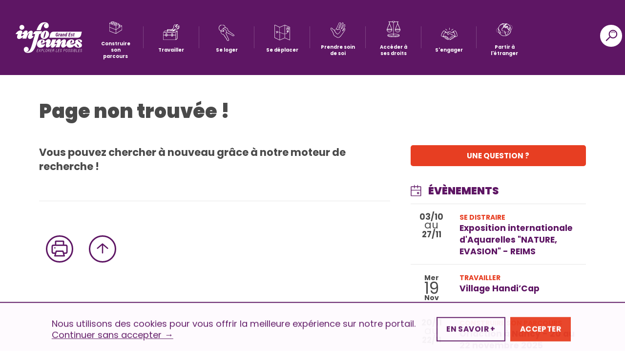

--- FILE ---
content_type: text/html; charset=UTF-8
request_url: https://info-jeunes-grandest.fr/actualite-plus/droit-a-lerreur/
body_size: 20949
content:
<!doctype html>
<html lang="fr-FR" class="no-js" dir="ltr">
<head>
    <meta charset="UTF-8">
    <meta http-equiv="x-ua-compatible" content="ie=edge">
    <meta name="viewport" content="width=device-width, initial-scale=1, viewport-fit=cover">
    
        <link rel="icon" type="image/x-icon" href="https://info-jeunes-grandest.fr/wp-content/themes/crij-portail-v2-refonte/img/favicon/favicon.ico"/>
        <link rel="icon" type="image/png" sizes="32x32"
          href="https://info-jeunes-grandest.fr/wp-content/themes/crij-portail-v2-refonte/img/favicon/favicon-32x32.png">
    <link rel="icon" type="image/png" sizes="16x16"
          href="https://info-jeunes-grandest.fr/wp-content/themes/crij-portail-v2-refonte/img/favicon/favicon-16x16.png">

        <link rel="apple-touch-icon" sizes="180x180"
          href="https://info-jeunes-grandest.fr/wp-content/themes/crij-portail-v2-refonte/img/favicon/favicon-apple-touch-icon.png">

            <meta name="msapplication-config"
          content="https://info-jeunes-grandest.fr/wp-content/themes/crij-portail-v2-refonte/img/favicon/browserconfig.xml"/>

    <meta name="apple-mobile-web-app-capable" content="yes"/>
    <meta name="apple-touch-fullscreen" content="yes">
    <meta name="apple-mobile-web-app-status-bar-style" content="black"/>
    <!--    <link rel="apple-touch-startup-image" href="-->
    <!--/img/splashscreen.png"/>-->
    <meta name="msapplication-TileColor" content="#00aba9">
    <meta name="msapplication-TileImage"
          content="https://info-jeunes-grandest.fr/wp-content/themes/crij-portail-v2-refonte/img/favicon/mstile-150x150.png">
    <meta name="theme-color" content="#ffffff">
    <link rel="manifest" href="https://info-jeunes-grandest.fr/wp-content/themes/crij-portail-v2-refonte/img/favicon/site.webmanifest">
    <!--    <link rel="mask-icon" href="-->
    <!--/img/favicon/safari-pinned-tab.svg" color="#00aba9">-->

    <meta name='robots' content='noindex, follow' />
	<style>img:is([sizes="auto" i], [sizes^="auto," i]) { contain-intrinsic-size: 3000px 1500px }</style>
	
	<!-- This site is optimized with the Yoast SEO plugin v26.1.1 - https://yoast.com/wordpress/plugins/seo/ -->
	<title>Page non trouvée - Le portail des Jeunes dans la région Grand Est</title>
	<meta property="og:locale" content="fr_FR" />
	<meta property="og:title" content="Page non trouvée - Le portail des Jeunes dans la région Grand Est" />
	<meta property="og:site_name" content="Le portail des Jeunes dans la région Grand Est" />
	<script type="application/ld+json" class="yoast-schema-graph">{"@context":"https://schema.org","@graph":[{"@type":"WebSite","@id":"https://info-jeunes-grandest.fr/#website","url":"https://info-jeunes-grandest.fr/","name":"Le portail des Jeunes dans la région Grand Est","description":"L&#039;information jeunesse dans votre région","potentialAction":[{"@type":"SearchAction","target":{"@type":"EntryPoint","urlTemplate":"https://info-jeunes-grandest.fr/?s={search_term_string}"},"query-input":{"@type":"PropertyValueSpecification","valueRequired":true,"valueName":"search_term_string"}}],"inLanguage":"fr-FR"}]}</script>
	<!-- / Yoast SEO plugin. -->


<link href='https://fonts.gstatic.com' crossorigin rel='preconnect' />
<link rel="alternate" type="application/rss+xml" title="Le portail des Jeunes dans la région Grand Est &raquo; Flux" href="https://info-jeunes-grandest.fr/feed/" />
<link rel="alternate" type="application/rss+xml" title="Le portail des Jeunes dans la région Grand Est &raquo; Flux des commentaires" href="https://info-jeunes-grandest.fr/comments/feed/" />
<link rel='stylesheet' id='dashicons-css' href='https://info-jeunes-grandest.fr/wp-includes/css/dashicons.min.css?ver=6.8.3' type='text/css' media='all' />
<link rel='stylesheet' id='thickbox-css' href='https://info-jeunes-grandest.fr/wp-includes/js/thickbox/thickbox.css?ver=6.8.3' type='text/css' media='all' />
<style id='wp-emoji-styles-inline-css' type='text/css'>

	img.wp-smiley, img.emoji {
		display: inline !important;
		border: none !important;
		box-shadow: none !important;
		height: 1em !important;
		width: 1em !important;
		margin: 0 0.07em !important;
		vertical-align: -0.1em !important;
		background: none !important;
		padding: 0 !important;
	}
</style>
<link rel='stylesheet' id='wp-block-library-css' href='https://info-jeunes-grandest.fr/wp-includes/css/dist/block-library/style.min.css?ver=6.8.3' type='text/css' media='all' />
<style id='classic-theme-styles-inline-css' type='text/css'>
/*! This file is auto-generated */
.wp-block-button__link{color:#fff;background-color:#32373c;border-radius:9999px;box-shadow:none;text-decoration:none;padding:calc(.667em + 2px) calc(1.333em + 2px);font-size:1.125em}.wp-block-file__button{background:#32373c;color:#fff;text-decoration:none}
</style>
<style id='global-styles-inline-css' type='text/css'>
:root{--wp--preset--aspect-ratio--square: 1;--wp--preset--aspect-ratio--4-3: 4/3;--wp--preset--aspect-ratio--3-4: 3/4;--wp--preset--aspect-ratio--3-2: 3/2;--wp--preset--aspect-ratio--2-3: 2/3;--wp--preset--aspect-ratio--16-9: 16/9;--wp--preset--aspect-ratio--9-16: 9/16;--wp--preset--color--black: #000000;--wp--preset--color--cyan-bluish-gray: #abb8c3;--wp--preset--color--white: #ffffff;--wp--preset--color--pale-pink: #f78da7;--wp--preset--color--vivid-red: #cf2e2e;--wp--preset--color--luminous-vivid-orange: #ff6900;--wp--preset--color--luminous-vivid-amber: #fcb900;--wp--preset--color--light-green-cyan: #7bdcb5;--wp--preset--color--vivid-green-cyan: #00d084;--wp--preset--color--pale-cyan-blue: #8ed1fc;--wp--preset--color--vivid-cyan-blue: #0693e3;--wp--preset--color--vivid-purple: #9b51e0;--wp--preset--gradient--vivid-cyan-blue-to-vivid-purple: linear-gradient(135deg,rgba(6,147,227,1) 0%,rgb(155,81,224) 100%);--wp--preset--gradient--light-green-cyan-to-vivid-green-cyan: linear-gradient(135deg,rgb(122,220,180) 0%,rgb(0,208,130) 100%);--wp--preset--gradient--luminous-vivid-amber-to-luminous-vivid-orange: linear-gradient(135deg,rgba(252,185,0,1) 0%,rgba(255,105,0,1) 100%);--wp--preset--gradient--luminous-vivid-orange-to-vivid-red: linear-gradient(135deg,rgba(255,105,0,1) 0%,rgb(207,46,46) 100%);--wp--preset--gradient--very-light-gray-to-cyan-bluish-gray: linear-gradient(135deg,rgb(238,238,238) 0%,rgb(169,184,195) 100%);--wp--preset--gradient--cool-to-warm-spectrum: linear-gradient(135deg,rgb(74,234,220) 0%,rgb(151,120,209) 20%,rgb(207,42,186) 40%,rgb(238,44,130) 60%,rgb(251,105,98) 80%,rgb(254,248,76) 100%);--wp--preset--gradient--blush-light-purple: linear-gradient(135deg,rgb(255,206,236) 0%,rgb(152,150,240) 100%);--wp--preset--gradient--blush-bordeaux: linear-gradient(135deg,rgb(254,205,165) 0%,rgb(254,45,45) 50%,rgb(107,0,62) 100%);--wp--preset--gradient--luminous-dusk: linear-gradient(135deg,rgb(255,203,112) 0%,rgb(199,81,192) 50%,rgb(65,88,208) 100%);--wp--preset--gradient--pale-ocean: linear-gradient(135deg,rgb(255,245,203) 0%,rgb(182,227,212) 50%,rgb(51,167,181) 100%);--wp--preset--gradient--electric-grass: linear-gradient(135deg,rgb(202,248,128) 0%,rgb(113,206,126) 100%);--wp--preset--gradient--midnight: linear-gradient(135deg,rgb(2,3,129) 0%,rgb(40,116,252) 100%);--wp--preset--font-size--small: 13px;--wp--preset--font-size--medium: 20px;--wp--preset--font-size--large: 36px;--wp--preset--font-size--x-large: 42px;--wp--preset--spacing--20: 0.44rem;--wp--preset--spacing--30: 0.67rem;--wp--preset--spacing--40: 1rem;--wp--preset--spacing--50: 1.5rem;--wp--preset--spacing--60: 2.25rem;--wp--preset--spacing--70: 3.38rem;--wp--preset--spacing--80: 5.06rem;--wp--preset--shadow--natural: 6px 6px 9px rgba(0, 0, 0, 0.2);--wp--preset--shadow--deep: 12px 12px 50px rgba(0, 0, 0, 0.4);--wp--preset--shadow--sharp: 6px 6px 0px rgba(0, 0, 0, 0.2);--wp--preset--shadow--outlined: 6px 6px 0px -3px rgba(255, 255, 255, 1), 6px 6px rgba(0, 0, 0, 1);--wp--preset--shadow--crisp: 6px 6px 0px rgba(0, 0, 0, 1);}:where(.is-layout-flex){gap: 0.5em;}:where(.is-layout-grid){gap: 0.5em;}body .is-layout-flex{display: flex;}.is-layout-flex{flex-wrap: wrap;align-items: center;}.is-layout-flex > :is(*, div){margin: 0;}body .is-layout-grid{display: grid;}.is-layout-grid > :is(*, div){margin: 0;}:where(.wp-block-columns.is-layout-flex){gap: 2em;}:where(.wp-block-columns.is-layout-grid){gap: 2em;}:where(.wp-block-post-template.is-layout-flex){gap: 1.25em;}:where(.wp-block-post-template.is-layout-grid){gap: 1.25em;}.has-black-color{color: var(--wp--preset--color--black) !important;}.has-cyan-bluish-gray-color{color: var(--wp--preset--color--cyan-bluish-gray) !important;}.has-white-color{color: var(--wp--preset--color--white) !important;}.has-pale-pink-color{color: var(--wp--preset--color--pale-pink) !important;}.has-vivid-red-color{color: var(--wp--preset--color--vivid-red) !important;}.has-luminous-vivid-orange-color{color: var(--wp--preset--color--luminous-vivid-orange) !important;}.has-luminous-vivid-amber-color{color: var(--wp--preset--color--luminous-vivid-amber) !important;}.has-light-green-cyan-color{color: var(--wp--preset--color--light-green-cyan) !important;}.has-vivid-green-cyan-color{color: var(--wp--preset--color--vivid-green-cyan) !important;}.has-pale-cyan-blue-color{color: var(--wp--preset--color--pale-cyan-blue) !important;}.has-vivid-cyan-blue-color{color: var(--wp--preset--color--vivid-cyan-blue) !important;}.has-vivid-purple-color{color: var(--wp--preset--color--vivid-purple) !important;}.has-black-background-color{background-color: var(--wp--preset--color--black) !important;}.has-cyan-bluish-gray-background-color{background-color: var(--wp--preset--color--cyan-bluish-gray) !important;}.has-white-background-color{background-color: var(--wp--preset--color--white) !important;}.has-pale-pink-background-color{background-color: var(--wp--preset--color--pale-pink) !important;}.has-vivid-red-background-color{background-color: var(--wp--preset--color--vivid-red) !important;}.has-luminous-vivid-orange-background-color{background-color: var(--wp--preset--color--luminous-vivid-orange) !important;}.has-luminous-vivid-amber-background-color{background-color: var(--wp--preset--color--luminous-vivid-amber) !important;}.has-light-green-cyan-background-color{background-color: var(--wp--preset--color--light-green-cyan) !important;}.has-vivid-green-cyan-background-color{background-color: var(--wp--preset--color--vivid-green-cyan) !important;}.has-pale-cyan-blue-background-color{background-color: var(--wp--preset--color--pale-cyan-blue) !important;}.has-vivid-cyan-blue-background-color{background-color: var(--wp--preset--color--vivid-cyan-blue) !important;}.has-vivid-purple-background-color{background-color: var(--wp--preset--color--vivid-purple) !important;}.has-black-border-color{border-color: var(--wp--preset--color--black) !important;}.has-cyan-bluish-gray-border-color{border-color: var(--wp--preset--color--cyan-bluish-gray) !important;}.has-white-border-color{border-color: var(--wp--preset--color--white) !important;}.has-pale-pink-border-color{border-color: var(--wp--preset--color--pale-pink) !important;}.has-vivid-red-border-color{border-color: var(--wp--preset--color--vivid-red) !important;}.has-luminous-vivid-orange-border-color{border-color: var(--wp--preset--color--luminous-vivid-orange) !important;}.has-luminous-vivid-amber-border-color{border-color: var(--wp--preset--color--luminous-vivid-amber) !important;}.has-light-green-cyan-border-color{border-color: var(--wp--preset--color--light-green-cyan) !important;}.has-vivid-green-cyan-border-color{border-color: var(--wp--preset--color--vivid-green-cyan) !important;}.has-pale-cyan-blue-border-color{border-color: var(--wp--preset--color--pale-cyan-blue) !important;}.has-vivid-cyan-blue-border-color{border-color: var(--wp--preset--color--vivid-cyan-blue) !important;}.has-vivid-purple-border-color{border-color: var(--wp--preset--color--vivid-purple) !important;}.has-vivid-cyan-blue-to-vivid-purple-gradient-background{background: var(--wp--preset--gradient--vivid-cyan-blue-to-vivid-purple) !important;}.has-light-green-cyan-to-vivid-green-cyan-gradient-background{background: var(--wp--preset--gradient--light-green-cyan-to-vivid-green-cyan) !important;}.has-luminous-vivid-amber-to-luminous-vivid-orange-gradient-background{background: var(--wp--preset--gradient--luminous-vivid-amber-to-luminous-vivid-orange) !important;}.has-luminous-vivid-orange-to-vivid-red-gradient-background{background: var(--wp--preset--gradient--luminous-vivid-orange-to-vivid-red) !important;}.has-very-light-gray-to-cyan-bluish-gray-gradient-background{background: var(--wp--preset--gradient--very-light-gray-to-cyan-bluish-gray) !important;}.has-cool-to-warm-spectrum-gradient-background{background: var(--wp--preset--gradient--cool-to-warm-spectrum) !important;}.has-blush-light-purple-gradient-background{background: var(--wp--preset--gradient--blush-light-purple) !important;}.has-blush-bordeaux-gradient-background{background: var(--wp--preset--gradient--blush-bordeaux) !important;}.has-luminous-dusk-gradient-background{background: var(--wp--preset--gradient--luminous-dusk) !important;}.has-pale-ocean-gradient-background{background: var(--wp--preset--gradient--pale-ocean) !important;}.has-electric-grass-gradient-background{background: var(--wp--preset--gradient--electric-grass) !important;}.has-midnight-gradient-background{background: var(--wp--preset--gradient--midnight) !important;}.has-small-font-size{font-size: var(--wp--preset--font-size--small) !important;}.has-medium-font-size{font-size: var(--wp--preset--font-size--medium) !important;}.has-large-font-size{font-size: var(--wp--preset--font-size--large) !important;}.has-x-large-font-size{font-size: var(--wp--preset--font-size--x-large) !important;}
:where(.wp-block-post-template.is-layout-flex){gap: 1.25em;}:where(.wp-block-post-template.is-layout-grid){gap: 1.25em;}
:where(.wp-block-columns.is-layout-flex){gap: 2em;}:where(.wp-block-columns.is-layout-grid){gap: 2em;}
:root :where(.wp-block-pullquote){font-size: 1.5em;line-height: 1.6;}
</style>
<link rel='stylesheet' id='bbp-default-css' href='https://info-jeunes-grandest.fr/wp-content/plugins/bbpress/templates/default/css/bbpress.min.css?ver=2.6.14' type='text/css' media='all' />
<link rel='stylesheet' id='css-partners-css' href='https://info-jeunes-grandest.fr/wp-content/plugins/gmc-partners/styles/styles.css' type='text/css' media='all' />
<link rel='stylesheet' id='ptpdffrontend-css' href='https://info-jeunes-grandest.fr/wp-content/plugins/gmc-wp-advanced-pdf/asset/css/front_end.css?ver=1.1.5' type='text/css' media='all' />
<link rel='stylesheet' id='css-vendors-css' href='https://info-jeunes-grandest.fr/wp-content/themes/crij-portail-v2-refonte/css/vendors.min.css?ver=1.0.0' type='text/css' media='all' />
<link rel='stylesheet' id='css-theme-css' href='https://info-jeunes-grandest.fr/wp-content/themes/crij-portail-v2-refonte/css/theme.min.css?ver=1.0.0' type='text/css' media='all' />
<link rel='stylesheet' id='css-theme-print-css' href='https://info-jeunes-grandest.fr/wp-content/themes/crij-portail-v2-refonte/css/print.min.css?ver=1.0.0' type='text/css' media='print' />
<link rel='stylesheet' id='pwLogWi_style-css' href='https://info-jeunes-grandest.fr/wp-content/plugins/nice-login-register-widget/css/pw-login-widget.css?ver=1.3.10' type='text/css' media='all' />
<link rel='stylesheet' id='msl-main-css' href='https://info-jeunes-grandest.fr/wp-content/plugins/master-slider/public/assets/css/masterslider.main.css?ver=3.11.0' type='text/css' media='all' />
<link rel='stylesheet' id='msl-custom-css' href='https://info-jeunes-grandest.fr/wp-content/uploads/master-slider/custom.css?ver=4.2' type='text/css' media='all' />
<link rel='stylesheet' id='wp-document-revisions-front-css' href='https://info-jeunes-grandest.fr/wp-content/plugins/wp-document-revisions/css/style-front.css?ver=3.7.2' type='text/css' media='all' />
<link rel='stylesheet' id='moove_gdpr_frontend-css' href='https://info-jeunes-grandest.fr/wp-content/plugins/gdpr-cookie-compliance/dist/styles/gdpr-main-nf.css?ver=5.0.9' type='text/css' media='all' />
<style id='moove_gdpr_frontend-inline-css' type='text/css'>
				#moove_gdpr_cookie_modal .moove-gdpr-modal-content .moove-gdpr-tab-main h3.tab-title, 
				#moove_gdpr_cookie_modal .moove-gdpr-modal-content .moove-gdpr-tab-main span.tab-title,
				#moove_gdpr_cookie_modal .moove-gdpr-modal-content .moove-gdpr-modal-left-content #moove-gdpr-menu li a, 
				#moove_gdpr_cookie_modal .moove-gdpr-modal-content .moove-gdpr-modal-left-content #moove-gdpr-menu li button,
				#moove_gdpr_cookie_modal .moove-gdpr-modal-content .moove-gdpr-modal-left-content .moove-gdpr-branding-cnt a,
				#moove_gdpr_cookie_modal .moove-gdpr-modal-content .moove-gdpr-modal-footer-content .moove-gdpr-button-holder a.mgbutton, 
				#moove_gdpr_cookie_modal .moove-gdpr-modal-content .moove-gdpr-modal-footer-content .moove-gdpr-button-holder button.mgbutton,
				#moove_gdpr_cookie_modal .cookie-switch .cookie-slider:after, 
				#moove_gdpr_cookie_modal .cookie-switch .slider:after, 
				#moove_gdpr_cookie_modal .switch .cookie-slider:after, 
				#moove_gdpr_cookie_modal .switch .slider:after,
				#moove_gdpr_cookie_info_bar .moove-gdpr-info-bar-container .moove-gdpr-info-bar-content p, 
				#moove_gdpr_cookie_info_bar .moove-gdpr-info-bar-container .moove-gdpr-info-bar-content p a,
				#moove_gdpr_cookie_info_bar .moove-gdpr-info-bar-container .moove-gdpr-info-bar-content a.mgbutton, 
				#moove_gdpr_cookie_info_bar .moove-gdpr-info-bar-container .moove-gdpr-info-bar-content button.mgbutton,
				#moove_gdpr_cookie_modal .moove-gdpr-modal-content .moove-gdpr-tab-main .moove-gdpr-tab-main-content h1, 
				#moove_gdpr_cookie_modal .moove-gdpr-modal-content .moove-gdpr-tab-main .moove-gdpr-tab-main-content h2, 
				#moove_gdpr_cookie_modal .moove-gdpr-modal-content .moove-gdpr-tab-main .moove-gdpr-tab-main-content h3, 
				#moove_gdpr_cookie_modal .moove-gdpr-modal-content .moove-gdpr-tab-main .moove-gdpr-tab-main-content h4, 
				#moove_gdpr_cookie_modal .moove-gdpr-modal-content .moove-gdpr-tab-main .moove-gdpr-tab-main-content h5, 
				#moove_gdpr_cookie_modal .moove-gdpr-modal-content .moove-gdpr-tab-main .moove-gdpr-tab-main-content h6,
				#moove_gdpr_cookie_modal .moove-gdpr-modal-content.moove_gdpr_modal_theme_v2 .moove-gdpr-modal-title .tab-title,
				#moove_gdpr_cookie_modal .moove-gdpr-modal-content.moove_gdpr_modal_theme_v2 .moove-gdpr-tab-main h3.tab-title, 
				#moove_gdpr_cookie_modal .moove-gdpr-modal-content.moove_gdpr_modal_theme_v2 .moove-gdpr-tab-main span.tab-title,
				#moove_gdpr_cookie_modal .moove-gdpr-modal-content.moove_gdpr_modal_theme_v2 .moove-gdpr-branding-cnt a {
					font-weight: inherit				}
			#moove_gdpr_cookie_modal,#moove_gdpr_cookie_info_bar,.gdpr_cookie_settings_shortcode_content{font-family:inherit}#moove_gdpr_save_popup_settings_button{background-color:#373737;color:#fff}#moove_gdpr_save_popup_settings_button:hover{background-color:#000}#moove_gdpr_cookie_info_bar .moove-gdpr-info-bar-container .moove-gdpr-info-bar-content a.mgbutton,#moove_gdpr_cookie_info_bar .moove-gdpr-info-bar-container .moove-gdpr-info-bar-content button.mgbutton{background-color:#5e1664}#moove_gdpr_cookie_modal .moove-gdpr-modal-content .moove-gdpr-modal-footer-content .moove-gdpr-button-holder a.mgbutton,#moove_gdpr_cookie_modal .moove-gdpr-modal-content .moove-gdpr-modal-footer-content .moove-gdpr-button-holder button.mgbutton,.gdpr_cookie_settings_shortcode_content .gdpr-shr-button.button-green{background-color:#5e1664;border-color:#5e1664}#moove_gdpr_cookie_modal .moove-gdpr-modal-content .moove-gdpr-modal-footer-content .moove-gdpr-button-holder a.mgbutton:hover,#moove_gdpr_cookie_modal .moove-gdpr-modal-content .moove-gdpr-modal-footer-content .moove-gdpr-button-holder button.mgbutton:hover,.gdpr_cookie_settings_shortcode_content .gdpr-shr-button.button-green:hover{background-color:#fff;color:#5e1664}#moove_gdpr_cookie_modal .moove-gdpr-modal-content .moove-gdpr-modal-close i,#moove_gdpr_cookie_modal .moove-gdpr-modal-content .moove-gdpr-modal-close span.gdpr-icon{background-color:#5e1664;border:1px solid #5e1664}#moove_gdpr_cookie_info_bar span.moove-gdpr-infobar-allow-all.focus-g,#moove_gdpr_cookie_info_bar span.moove-gdpr-infobar-allow-all:focus,#moove_gdpr_cookie_info_bar button.moove-gdpr-infobar-allow-all.focus-g,#moove_gdpr_cookie_info_bar button.moove-gdpr-infobar-allow-all:focus,#moove_gdpr_cookie_info_bar span.moove-gdpr-infobar-reject-btn.focus-g,#moove_gdpr_cookie_info_bar span.moove-gdpr-infobar-reject-btn:focus,#moove_gdpr_cookie_info_bar button.moove-gdpr-infobar-reject-btn.focus-g,#moove_gdpr_cookie_info_bar button.moove-gdpr-infobar-reject-btn:focus,#moove_gdpr_cookie_info_bar span.change-settings-button.focus-g,#moove_gdpr_cookie_info_bar span.change-settings-button:focus,#moove_gdpr_cookie_info_bar button.change-settings-button.focus-g,#moove_gdpr_cookie_info_bar button.change-settings-button:focus{-webkit-box-shadow:0 0 1px 3px #5e1664;-moz-box-shadow:0 0 1px 3px #5e1664;box-shadow:0 0 1px 3px #5e1664}#moove_gdpr_cookie_modal .moove-gdpr-modal-content .moove-gdpr-modal-close i:hover,#moove_gdpr_cookie_modal .moove-gdpr-modal-content .moove-gdpr-modal-close span.gdpr-icon:hover,#moove_gdpr_cookie_info_bar span[data-href]>u.change-settings-button{color:#5e1664}#moove_gdpr_cookie_modal .moove-gdpr-modal-content .moove-gdpr-modal-left-content #moove-gdpr-menu li.menu-item-selected a span.gdpr-icon,#moove_gdpr_cookie_modal .moove-gdpr-modal-content .moove-gdpr-modal-left-content #moove-gdpr-menu li.menu-item-selected button span.gdpr-icon{color:inherit}#moove_gdpr_cookie_modal .moove-gdpr-modal-content .moove-gdpr-modal-left-content #moove-gdpr-menu li a span.gdpr-icon,#moove_gdpr_cookie_modal .moove-gdpr-modal-content .moove-gdpr-modal-left-content #moove-gdpr-menu li button span.gdpr-icon{color:inherit}#moove_gdpr_cookie_modal .gdpr-acc-link{line-height:0;font-size:0;color:transparent;position:absolute}#moove_gdpr_cookie_modal .moove-gdpr-modal-content .moove-gdpr-modal-close:hover i,#moove_gdpr_cookie_modal .moove-gdpr-modal-content .moove-gdpr-modal-left-content #moove-gdpr-menu li a,#moove_gdpr_cookie_modal .moove-gdpr-modal-content .moove-gdpr-modal-left-content #moove-gdpr-menu li button,#moove_gdpr_cookie_modal .moove-gdpr-modal-content .moove-gdpr-modal-left-content #moove-gdpr-menu li button i,#moove_gdpr_cookie_modal .moove-gdpr-modal-content .moove-gdpr-modal-left-content #moove-gdpr-menu li a i,#moove_gdpr_cookie_modal .moove-gdpr-modal-content .moove-gdpr-tab-main .moove-gdpr-tab-main-content a:hover,#moove_gdpr_cookie_info_bar.moove-gdpr-dark-scheme .moove-gdpr-info-bar-container .moove-gdpr-info-bar-content a.mgbutton:hover,#moove_gdpr_cookie_info_bar.moove-gdpr-dark-scheme .moove-gdpr-info-bar-container .moove-gdpr-info-bar-content button.mgbutton:hover,#moove_gdpr_cookie_info_bar.moove-gdpr-dark-scheme .moove-gdpr-info-bar-container .moove-gdpr-info-bar-content a:hover,#moove_gdpr_cookie_info_bar.moove-gdpr-dark-scheme .moove-gdpr-info-bar-container .moove-gdpr-info-bar-content button:hover,#moove_gdpr_cookie_info_bar.moove-gdpr-dark-scheme .moove-gdpr-info-bar-container .moove-gdpr-info-bar-content span.change-settings-button:hover,#moove_gdpr_cookie_info_bar.moove-gdpr-dark-scheme .moove-gdpr-info-bar-container .moove-gdpr-info-bar-content button.change-settings-button:hover,#moove_gdpr_cookie_info_bar.moove-gdpr-dark-scheme .moove-gdpr-info-bar-container .moove-gdpr-info-bar-content u.change-settings-button:hover,#moove_gdpr_cookie_info_bar span[data-href]>u.change-settings-button,#moove_gdpr_cookie_info_bar.moove-gdpr-dark-scheme .moove-gdpr-info-bar-container .moove-gdpr-info-bar-content a.mgbutton.focus-g,#moove_gdpr_cookie_info_bar.moove-gdpr-dark-scheme .moove-gdpr-info-bar-container .moove-gdpr-info-bar-content button.mgbutton.focus-g,#moove_gdpr_cookie_info_bar.moove-gdpr-dark-scheme .moove-gdpr-info-bar-container .moove-gdpr-info-bar-content a.focus-g,#moove_gdpr_cookie_info_bar.moove-gdpr-dark-scheme .moove-gdpr-info-bar-container .moove-gdpr-info-bar-content button.focus-g,#moove_gdpr_cookie_info_bar.moove-gdpr-dark-scheme .moove-gdpr-info-bar-container .moove-gdpr-info-bar-content a.mgbutton:focus,#moove_gdpr_cookie_info_bar.moove-gdpr-dark-scheme .moove-gdpr-info-bar-container .moove-gdpr-info-bar-content button.mgbutton:focus,#moove_gdpr_cookie_info_bar.moove-gdpr-dark-scheme .moove-gdpr-info-bar-container .moove-gdpr-info-bar-content a:focus,#moove_gdpr_cookie_info_bar.moove-gdpr-dark-scheme .moove-gdpr-info-bar-container .moove-gdpr-info-bar-content button:focus,#moove_gdpr_cookie_info_bar.moove-gdpr-dark-scheme .moove-gdpr-info-bar-container .moove-gdpr-info-bar-content span.change-settings-button.focus-g,span.change-settings-button:focus,button.change-settings-button.focus-g,button.change-settings-button:focus,#moove_gdpr_cookie_info_bar.moove-gdpr-dark-scheme .moove-gdpr-info-bar-container .moove-gdpr-info-bar-content u.change-settings-button.focus-g,#moove_gdpr_cookie_info_bar.moove-gdpr-dark-scheme .moove-gdpr-info-bar-container .moove-gdpr-info-bar-content u.change-settings-button:focus{color:#5e1664}#moove_gdpr_cookie_modal .moove-gdpr-branding.focus-g span,#moove_gdpr_cookie_modal .moove-gdpr-modal-content .moove-gdpr-tab-main a.focus-g,#moove_gdpr_cookie_modal .moove-gdpr-modal-content .moove-gdpr-tab-main .gdpr-cd-details-toggle.focus-g{color:#5e1664}#moove_gdpr_cookie_modal.gdpr_lightbox-hide{display:none}#moove_gdpr_cookie_info_bar .moove-gdpr-info-bar-container .moove-gdpr-info-bar-content a.mgbutton,#moove_gdpr_cookie_info_bar .moove-gdpr-info-bar-container .moove-gdpr-info-bar-content button.mgbutton,#moove_gdpr_cookie_modal .moove-gdpr-modal-content .moove-gdpr-modal-footer-content .moove-gdpr-button-holder a.mgbutton,#moove_gdpr_cookie_modal .moove-gdpr-modal-content .moove-gdpr-modal-footer-content .moove-gdpr-button-holder button.mgbutton,.gdpr-shr-button,#moove_gdpr_cookie_info_bar .moove-gdpr-infobar-close-btn{border-radius:0}
</style>
<style id='rocket-lazyload-inline-css' type='text/css'>
.rll-youtube-player{position:relative;padding-bottom:56.23%;height:0;overflow:hidden;max-width:100%;}.rll-youtube-player:focus-within{outline: 2px solid currentColor;outline-offset: 5px;}.rll-youtube-player iframe{position:absolute;top:0;left:0;width:100%;height:100%;z-index:100;background:0 0}.rll-youtube-player img{bottom:0;display:block;left:0;margin:auto;max-width:100%;width:100%;position:absolute;right:0;top:0;border:none;height:auto;-webkit-transition:.4s all;-moz-transition:.4s all;transition:.4s all}.rll-youtube-player img:hover{-webkit-filter:brightness(75%)}.rll-youtube-player .play{height:100%;width:100%;left:0;top:0;position:absolute;background:url(https://info-jeunes-grandest.fr/wp-content/plugins/wp-rocket/assets/img/youtube.png) no-repeat center;background-color: transparent !important;cursor:pointer;border:none;}
</style>
<script type="text/javascript" src="https://info-jeunes-grandest.fr/wp-includes/js/jquery/jquery.min.js?ver=3.7.1" id="jquery-core-js"></script>
<script type="text/javascript" src="https://info-jeunes-grandest.fr/wp-includes/js/jquery/jquery-migrate.min.js?ver=3.4.1" id="jquery-migrate-js"></script>
<script type="text/javascript" id="ajaxsave-js-extra">
/* <![CDATA[ */
var postajaxsave = {"ajax_url":"https:\/\/info-jeunes-grandest.fr\/wp-admin\/admin-ajax.php","baseUrl":"https:\/\/info-jeunes-grandest.fr\/wp-content\/plugins\/gmc-wp-advanced-pdf"};
/* ]]> */
</script>
<script type="text/javascript" src="https://info-jeunes-grandest.fr/wp-content/plugins/gmc-wp-advanced-pdf/asset/js/ajaxsave.js?ver=1.1.5" id="ajaxsave-js"></script>
<script type="text/javascript" id="link-juice-optimizer-js-extra">
/* <![CDATA[ */
var php_vars = {"ljo_clase":"obflinkauto","ljo_randint":"2"};
/* ]]> */
</script>
<script type="text/javascript" src="https://info-jeunes-grandest.fr/wp-content/plugins/link-juice-optimizer/public/js/link-juice-optimizer.js?ver=2.2.0" id="link-juice-optimizer-js"></script>
        <script type="text/javascript">
        var ajaxurl = 'https://info-jeunes-grandest.fr/wp-admin/admin-ajax.php';
        </script>
        <link rel="https://api.w.org/" href="https://info-jeunes-grandest.fr/wp-json/" /><meta name="generator" content="WordPress 6.8.3" />
<script>var ms_grabbing_curosr = 'https://info-jeunes-grandest.fr/wp-content/plugins/master-slider/public/assets/css/common/grabbing.cur', ms_grab_curosr = 'https://info-jeunes-grandest.fr/wp-content/plugins/master-slider/public/assets/css/common/grab.cur';</script>
<meta name="generator" content="MasterSlider 3.11.0 - Responsive Touch Image Slider | avt.li/msf" />

        <script type="text/javascript">
            function showGallerySatellite(id) {
                var data = {
                        action: 'gallery_display',
                        slideshow: id,
                        postID: "1040150"
                };
                jQuery.post(ajaxurl, data, function(response) {
                        jQuery('.satl-gal-titles .current').removeClass('current');
                        jQuery('.gal'+id).addClass('current');
                        jQuery('.galleries-satl-wrap').html(response);
//                        initslideshow();
                });        
            }
            function showSoloSatellite(id,unique) {
                var data = {
                        action: 'gallery_display',
                        slideshow: id
                };
                jQuery.post(ajaxurl, data, function(response) {
                        jQuery('#splash-satl-wrap-'+unique).html(response);
                });        
            }
        </script>
        <link rel="icon" href="https://info-jeunes-grandest.fr/wp-content/uploads/2020/12/cropped-favicon-80x80.png" sizes="32x32" />
<link rel="icon" href="https://info-jeunes-grandest.fr/wp-content/uploads/2020/12/cropped-favicon-200x134.png" sizes="192x192" />
<link rel="apple-touch-icon" href="https://info-jeunes-grandest.fr/wp-content/uploads/2020/12/cropped-favicon-200x134.png" />
<meta name="msapplication-TileImage" content="https://info-jeunes-grandest.fr/wp-content/uploads/2020/12/cropped-favicon.png" />
<noscript><style id="rocket-lazyload-nojs-css">.rll-youtube-player, [data-lazy-src]{display:none !important;}</style></noscript>
</head>

<body class="error404 wp-theme-crij-portail-v2-refonte _masterslider _ms_version_3.11.0 header-image full-width rub-construire-parcours">


<!-- Google Tag Manager -->
<!-- Global site tag (gtag.js) - Google Analytics -->
<!--<script async src="https://www.googletagmanager.com/gtag/js?id="></script>
<script>
    window.dataLayer = window.dataLayer || [];

    function gtag() {
        dataLayer.push(arguments);
    }

    gtag('js', new Date());

    gtag('config', '');
</script>-->

<div class="wrapper">

    <nav id="a11y" class="skip-links">
        <a href="#nav" class="sr-only sr-only-focusable" tabindex="0">Aller à la navigation</a>
        <a href="#content" class="sr-only sr-only-focusable" tabindex="0">Aller au contenu</a>
        <a href="#searchform" class="sr-only sr-only-focusable" tabindex="0">Aller à la recherche</a>
    </nav>

    
    <header id="header" role="banner"
            class="row row-header header-bg3">

                        <a href="https://info-jeunes-grandest.fr/"
                   class="d-block d-lg-none"
                   rel="home"
                   title="Retourner à l'accueil">
                    <img alt="CRIJ Grand Est" class="logo-jeunes-ca-petit" height="138" id="js-logo-jeunes-ca-petit"
                         src="https://info-jeunes-grandest.fr/wp-content/themes/crij-portail-v2-refonte/img/svg/logo/logo-sticky-info-jeunes-grandest.svg"
                         title="CRIJ Grand Est" width="160">
                </a>

                <div class="print-only">
                    <img class="logo-jeunes-ca-petit-print skip-lazy"
                         src="https://info-jeunes-grandest.fr/wp-content/themes/crij-portail-v2-refonte/img/svg/logo/logo-sticky-info-jeunes-grandest-print.svg">
                    <br>
                    <a class="link-after-logo" href="https://info-jeunes-grandest.fr/">www.info-jeunes-grandest.fr</a>
                </div>
                </header>


        <nav id="nav"
         class="container-navigation primary-navigation navbar navbar-expand-md navbar-light
             fixed-top"
         role="navigation"
         aria-label="Barre de navigation principale">

        <button class="navbar-toggler" type="button" data-toggle="collapse" data-target="#main-nav"
                aria-controls="main-nav" aria-expanded="false" aria-label="Affichage ou non de la navigation">
            <span class="navbar-toggler-icon"></span>
        </button>

        <div class="collapse navbar-collapse" id="main-nav">
            <ul class="container nav navbar-nav d-flex flex-nowrap align-items-stretch" role="menu">

                
                                        <a href="https://info-jeunes-grandest.fr/"
                           class="d-none d-lg-block"
                           rel="home"
                           title="Retourner à l'accueil">
                            <img alt="CRIJ Grand Est" class="logo-jeunes-ca-petit" height="138"
                                 id="js-logo-jeunes-ca-petit"
                                 src="https://info-jeunes-grandest.fr/wp-content/themes/crij-portail-v2-refonte/img/svg/logo/logo-sticky-info-jeunes-grandest.svg"
                                 title="CRIJ Grand Est" width="160">
                        </a>
                    
                
            <li class="nav-item dropdown nav-item-construire-parcours" role="menuitem">
                <span class="nav-link dropdown-toggle" data-toggle="dropdown" aria-expanded="false">Construire son parcours</span>
                <ul class="dropdown-menu" role="menu"><li class="page_item page-item-135 page_item_has_children"><span class="obflink" data-o="aHR0cHM6Ly9pbmZvLWpldW5lcy1ncmFuZGVzdC5mci9maWNoZXMvb3JpZW50YXRpb24tZm9ybWF0aW9uL3NvcmllbnRlci8=">Mon orientation</a></li>
<li class="page_item page-item-137 page_item_has_children"><span class="obflink" data-o="aHR0cHM6Ly9pbmZvLWpldW5lcy1ncmFuZGVzdC5mci9maWNoZXMvb3JpZW50YXRpb24tZm9ybWF0aW9uL2V0dWRlcy8=">Mes études</a></li>
<li class="page_item page-item-139 page_item_has_children"><span class="obflink" data-o="aHR0cHM6Ly9pbmZvLWpldW5lcy1ncmFuZGVzdC5mci9maWNoZXMvb3JpZW50YXRpb24tZm9ybWF0aW9uL2Zvcm1hdGlvbi1jb250cmF0LWRlLXRyYXZhaWwv">Me former en alternance</a></li>
<li class="page_item page-item-1225 page_item_has_children"><span class="obflink" data-o="aHR0cHM6Ly9pbmZvLWpldW5lcy1ncmFuZGVzdC5mci9maWNoZXMvb3JpZW50YXRpb24tZm9ybWF0aW9uL2Zvcm1hdGlvbi1jb250aW51ZS8=">Entrer en formation continue</a></li>
<li class="page_item page-item-2899 page_item_has_children"><span class="obflink" data-o="aHR0cHM6Ly9pbmZvLWpldW5lcy1ncmFuZGVzdC5mci9maWNoZXMvb3JpZW50YXRpb24tZm9ybWF0aW9uL2JvdXJzZXMtYWlkZXMv">Bourses et aides</a></li>
<li class="page_item page-item-1239 page_item_has_children"><span class="obflink" data-o="aHR0cHM6Ly9pbmZvLWpldW5lcy1ncmFuZGVzdC5mci9maWNoZXMvb3JpZW50YXRpb24tZm9ybWF0aW9uL3Ryb3V2ZXItc3RhZ2UtZW4tZW50cmVwcmlzZS8=">Trouver un stage en entreprise</a></li>
<li class="page_item page-item-1245 page_item_has_children"><span class="obflink" data-o="aHR0cHM6Ly9pbmZvLWpldW5lcy1ncmFuZGVzdC5mci9maWNoZXMvb3JpZW50YXRpb24tZm9ybWF0aW9uL3Bpc3Rlcy1wb3VyLWxlcy1lbGV2ZXMtZW4tZGlmZmljdWx0ZXMv">En cas de difficultés</a></li>
</ul></li>
            <li class="nav-item dropdown nav-item-travailler" role="menuitem">
                <span class="nav-link dropdown-toggle" data-toggle="dropdown" aria-expanded="false">Travailler</span>
                <ul class="dropdown-menu" role="menu"><li class="page_item page-item-1224202"><span class="obflink" data-o="aHR0cHM6Ly9pbmZvLWpldW5lcy1ncmFuZGVzdC5mci9maWNoZXMvZW1wbG9pLWpvYi9hcHByZW5kcmUtYS1nZXJlci1zb24tc3RyZXNzLw==">Apprendre à gérer son stress</a></li>
<li class="page_item page-item-1227600"><span class="obflink" data-o="aHR0cHM6Ly9pbmZvLWpldW5lcy1ncmFuZGVzdC5mci9maWNoZXMvZW1wbG9pLWpvYi9wcmVwYXJlci1zYS12ZW51ZS8=">Préparer sa venue</a></li>
<li class="page_item page-item-1228293"><span class="obflink" data-o="aHR0cHM6Ly9pbmZvLWpldW5lcy1ncmFuZGVzdC5mci9maWNoZXMvZW1wbG9pLWpvYi9ldHJlLWJpZW4tcHJlcGFyZWUv">Être bien préparé(e)</a></li>
<li class="page_item page-item-102 page_item_has_children"><span class="obflink" data-o="aHR0cHM6Ly9pbmZvLWpldW5lcy1ncmFuZGVzdC5mci9maWNoZXMvZW1wbG9pLWpvYi90cm91dmVyLXVuLWpvYi8=">Trouver un job</a></li>
<li class="page_item page-item-104 page_item_has_children"><span class="obflink" data-o="aHR0cHM6Ly9pbmZvLWpldW5lcy1ncmFuZGVzdC5mci9maWNoZXMvZW1wbG9pLWpvYi90cm91dmVyLXVuLWVtcGxvaS8=">Trouver un emploi</a></li>
<li class="page_item page-item-108 page_item_has_children"><span class="obflink" data-o="aHR0cHM6Ly9pbmZvLWpldW5lcy1ncmFuZGVzdC5mci9maWNoZXMvZW1wbG9pLWpvYi9hY2NvbXBhZ25lbWVudC1lbXBsb2kv">Des dispositifs d&rsquo;accompagnement vers l&#8217;emploi</a></li>
<li class="page_item page-item-106 page_item_has_children"><span class="obflink" data-o="aHR0cHM6Ly9pbmZvLWpldW5lcy1ncmFuZGVzdC5mci9maWNoZXMvZW1wbG9pLWpvYi9sZXMtb3V0aWxzLXBvdXItcG9zdHVsZXIv">Les outils pour postuler</a></li>
<li class="page_item page-item-199966 page_item_has_children"><span class="obflink" data-o="aHR0cHM6Ly9pbmZvLWpldW5lcy1ncmFuZGVzdC5mci9maWNoZXMvZW1wbG9pLWpvYi9yZWNoZXJjaGUtZGVtcGxvaS1udW1lcmlxdWUv">Ma recherche d&#8217;emploi numérique</a></li>
<li class="page_item page-item-189916 page_item_has_children"><span class="obflink" data-o="aHR0cHM6Ly9pbmZvLWpldW5lcy1ncmFuZGVzdC5mci9maWNoZXMvZW1wbG9pLWpvYi9tb250ZXItc2EtYm9pdGUv">Créer mon entreprise</a></li>
</ul></li>
            <li class="nav-item dropdown nav-item-se-loger" role="menuitem">
                <span class="nav-link dropdown-toggle" data-toggle="dropdown" aria-expanded="false">Se loger</span>
                <ul class="dropdown-menu" role="menu"><li class="page_item page-item-18512 page_item_has_children"><span class="obflink" data-o="aHR0cHM6Ly9pbmZvLWpldW5lcy1ncmFuZGVzdC5mci9maWNoZXMvbG9nZW1lbnQvYS1zYXZvaXItYXZhbnQtZGUtbG91ZXIv">A savoir avant de louer</a></li>
<li class="page_item page-item-470 page_item_has_children"><span class="obflink" data-o="aHR0cHM6Ly9pbmZvLWpldW5lcy1ncmFuZGVzdC5mci9maWNoZXMvbG9nZW1lbnQvbG9nZW1lbnRzLWV0dWRpYW50cy8=">Logements jeunes</a></li>
<li class="page_item page-item-484 page_item_has_children"><span class="obflink" data-o="aHR0cHM6Ly9pbmZvLWpldW5lcy1ncmFuZGVzdC5mci9maWNoZXMvbG9nZW1lbnQvYWlkZXMtYXUtbG9nZW1lbnQv">Allocation et aides pour locataires</a></li>
<li class="page_item page-item-474 page_item_has_children"><span class="obflink" data-o="aHR0cHM6Ly9pbmZvLWpldW5lcy1ncmFuZGVzdC5mci9maWNoZXMvbG9nZW1lbnQvdHJvdXZlci1sb2NhdGlvbi8=">Trouver une location</a></li>
<li class="page_item page-item-482"><span class="obflink" data-o="aHR0cHM6Ly9pbmZvLWpldW5lcy1ncmFuZGVzdC5mci9maWNoZXMvbG9nZW1lbnQvaGViZXJnZW1lbnRzLXRlbXBvcmFpcmVzLw==">Hébergements temporaires</a></li>
<li class="page_item page-item-5853"><span class="obflink" data-o="aHR0cHM6Ly9pbmZvLWpldW5lcy1ncmFuZGVzdC5mci9maWNoZXMvbG9nZW1lbnQvY291cC1kdXItdXJnZW5jZS1zb2NpYWxlLw==">Trouver un logement social d&rsquo;urgence</a></li>
</ul></li>
            <li class="nav-item dropdown nav-item-se-deplacer" role="menuitem">
                <span class="nav-link dropdown-toggle" data-toggle="dropdown" aria-expanded="false">Se déplacer</span>
                <ul class="dropdown-menu" role="menu"><li class="page_item page-item-466 page_item_has_children"><span class="obflink" data-o="aHR0cHM6Ly9pbmZvLWpldW5lcy1ncmFuZGVzdC5mci9maWNoZXMvdHJhbnNwb3J0L3Bhc3Nlci1zb24tcGVybWlzLw==">Passer et financer son permis</a></li>
<li class="page_item page-item-460"><span class="obflink" data-o="aHR0cHM6Ly9pbmZvLWpldW5lcy1ncmFuZGVzdC5mci9maWNoZXMvdHJhbnNwb3J0L3NlLWRlcGxhY2VyLXNhbnMtcGVybWlzLw==">Les solutions sans permis</a></li>
<li class="page_item page-item-462"><span class="obflink" data-o="aHR0cHM6Ly9pbmZvLWpldW5lcy1ncmFuZGVzdC5mci9maWNoZXMvdHJhbnNwb3J0L2xlcy1haWRlcy1hdXgtdHJhbnNwb3J0cy8=">Les dispositifs et aides aux transports</a></li>
</ul></li>
            <li class="nav-item dropdown nav-item-prendre-soin-de-soi" role="menuitem">
                <span class="nav-link dropdown-toggle" data-toggle="dropdown" aria-expanded="false">Prendre soin de soi</span>
                <ul class="dropdown-menu" role="menu"><li class="page_item page-item-548 page_item_has_children"><span class="obflink" data-o="aHR0cHM6Ly9pbmZvLWpldW5lcy1ncmFuZGVzdC5mci9maWNoZXMvc2FudGUvbGEtY291dmVydHVyZS1zYW50ZS8=">La couverture santé</a></li>
<li class="page_item page-item-550 page_item_has_children"><span class="obflink" data-o="aHR0cHM6Ly9pbmZvLWpldW5lcy1ncmFuZGVzdC5mci9maWNoZXMvc2FudGUvc2V4dWFsaXRlLw==">Sexualité</a></li>
<li class="page_item page-item-554"><span class="obflink" data-o="aHR0cHM6Ly9pbmZvLWpldW5lcy1ncmFuZGVzdC5mci9maWNoZXMvc2FudGUvbHV0dGVyLWNvbnRyZS1hZGRpY3Rpb25zLw==">Lutter contre les addictions</a></li>
<li class="page_item page-item-556"><span class="obflink" data-o="aHR0cHM6Ly9pbmZvLWpldW5lcy1ncmFuZGVzdC5mci9maWNoZXMvc2FudGUvc291dGllbi1haWRlLw==">Soutien, aide</a></li>
<li class="page_item page-item-25919"><span class="obflink" data-o="aHR0cHM6Ly9pbmZvLWpldW5lcy1ncmFuZGVzdC5mci9maWNoZXMvc2FudGUvcHJldmVudGlvbi1yaXNxdWVzLWF1ZGl0aWZzLw==">Prévention des risques auditifs</a></li>
</ul></li>
            <li class="nav-item dropdown nav-item-acceder-droits" role="menuitem">
                <span class="nav-link dropdown-toggle" data-toggle="dropdown" aria-expanded="false">Accéder à ses droits</span>
                <ul class="dropdown-menu" role="menu"><li class="page_item page-item-1800 page_item_has_children"><span class="obflink" data-o="aHR0cHM6Ly9pbmZvLWpldW5lcy1ncmFuZGVzdC5mci9maWNoZXMvZGVtYXJjaGVzLWFkbWluaXN0cmF0aXZlcy9kZW1hcmNoZXMtYWRtaW5pc3RyYXRpdmVzLw==">Mes démarches administratives</a></li>
<li class="page_item page-item-3169 page_item_has_children"><span class="obflink" data-o="aHR0cHM6Ly9pbmZvLWpldW5lcy1ncmFuZGVzdC5mci9maWNoZXMvZGVtYXJjaGVzLWFkbWluaXN0cmF0aXZlcy9haWRlcy1wZXUtcmV2ZW51cy8=">Faibles revenus, quelles aides ?</a></li>
<li class="page_item page-item-1802 page_item_has_children"><span class="obflink" data-o="aHR0cHM6Ly9pbmZvLWpldW5lcy1ncmFuZGVzdC5mci9maWNoZXMvZGVtYXJjaGVzLWFkbWluaXN0cmF0aXZlcy9kZWZlbmRyZS1zZXMtZHJvaXRzLw==">Défendre mes droits</a></li>
<li class="page_item page-item-1318 page_item_has_children"><span class="obflink" data-o="aHR0cHM6Ly9pbmZvLWpldW5lcy1ncmFuZGVzdC5mci9maWNoZXMvZGVtYXJjaGVzLWFkbWluaXN0cmF0aXZlcy90cm91dmVyLWFjdGl2aXRlLXByZXMtZGUtY2hlei1zb2kv">Des aides pour les loisirs et vacances</a></li>
<li class="page_item page-item-13152"><span class="obflink" data-o="aHR0cHM6Ly9pbmZvLWpldW5lcy1ncmFuZGVzdC5mci9maWNoZXMvZGVtYXJjaGVzLWFkbWluaXN0cmF0aXZlcy9sZXMtdmFjYW5jZXMtcG91ci1lbmZhbnRzLWV0LWFkb2xlc2NlbnRzLw==">Les vacances pour enfants et adolescents</a></li>
<li class="page_item page-item-13186"><span class="obflink" data-o="aHR0cHM6Ly9pbmZvLWpldW5lcy1ncmFuZGVzdC5mci9maWNoZXMvZGVtYXJjaGVzLWFkbWluaXN0cmF0aXZlcy9sZXMtdmFjYW5jZXMtcG91ci1sZXMtamV1bmVzLw==">Les vacances sportives</a></li>
</ul></li>
            <li class="nav-item dropdown nav-item-s-engager" role="menuitem">
                <span class="nav-link dropdown-toggle" data-toggle="dropdown" aria-expanded="false">S'engager</span>
                <ul class="dropdown-menu" role="menu"><li class="page_item page-item-561 page_item_has_children"><span class="obflink" data-o="aHR0cHM6Ly9pbmZvLWpldW5lcy1ncmFuZGVzdC5mci9maWNoZXMvZW5nYWdlbWVudC9ldHJlLWJlbmV2b2xlLw==">Être bénévole</a></li>
<li class="page_item page-item-16249"><span class="obflink" data-o="aHR0cHM6Ly9pbmZvLWpldW5lcy1ncmFuZGVzdC5mci9maWNoZXMvZW5nYWdlbWVudC9sZXMtY2hhbnRpZXJzLWRlLWpldW5lcy1iZW5ldm9sZXMv">Les chantiers de jeunes bénévoles en France et à l&rsquo;étranger</a></li>
<li class="page_item page-item-563 page_item_has_children"><span class="obflink" data-o="aHR0cHM6Ly9pbmZvLWpldW5lcy1ncmFuZGVzdC5mci9maWNoZXMvZW5nYWdlbWVudC92b2xvbnRhcmlhdC8=">Être volontaire</a></li>
<li class="page_item page-item-565 page_item_has_children"><span class="obflink" data-o="aHR0cHM6Ly9pbmZvLWpldW5lcy1ncmFuZGVzdC5mci9maWNoZXMvZW5nYWdlbWVudC9tb250ZXItc29uLXByb2pldC8=">Monter son projet</a></li>
<li class="page_item page-item-6500 page_item_has_children"><span class="obflink" data-o="aHR0cHM6Ly9pbmZvLWpldW5lcy1ncmFuZGVzdC5mci9maWNoZXMvZW5nYWdlbWVudC9jaXRveWVubmV0ZS8=">Citoyenneté</a></li>
</ul></li>
            <li class="nav-item dropdown nav-item-partir-etranger nav-md-noborder" role="menuitem">
                <span class="nav-link dropdown-toggle" data-toggle="dropdown" aria-expanded="false">Partir à l'étranger</span>
                <ul class="dropdown-menu" role="menu"><li class="page_item page-item-446 page_item_has_children"><span class="obflink" data-o="aHR0cHM6Ly9pbmZvLWpldW5lcy1ncmFuZGVzdC5mci9maWNoZXMvbW9iaWxpdGUtaW50ZXJuYXRpb25hbGUvYXZhbnQtbGUtZGVwYXJ0LWNvbnNlaWxzLXByYXRpcXVlcy8=">Avant le départ&#8230;</a></li>
<li class="page_item page-item-448 page_item_has_children"><span class="obflink" data-o="aHR0cHM6Ly9pbmZvLWpldW5lcy1ncmFuZGVzdC5mci9maWNoZXMvbW9iaWxpdGUtaW50ZXJuYXRpb25hbGUvZXR1ZGllci1sZXRyYW5nZXIv">Partir étudier</a></li>
<li class="page_item page-item-450 page_item_has_children"><span class="obflink" data-o="aHR0cHM6Ly9pbmZvLWpldW5lcy1ncmFuZGVzdC5mci9maWNoZXMvbW9iaWxpdGUtaW50ZXJuYXRpb25hbGUvZmFpcmUtc3RhZ2UtZW4tZW50cmVwcmlzZS8=">Faire un stage en entreprise</a></li>
<li class="page_item page-item-452 page_item_has_children"><span class="obflink" data-o="aHR0cHM6Ly9pbmZvLWpldW5lcy1ncmFuZGVzdC5mci9maWNoZXMvbW9iaWxpdGUtaW50ZXJuYXRpb25hbGUvdHJhdmFpbGxlci0yLw==">Jobs / emploi à l&rsquo;étranger</a></li>
<li class="page_item page-item-454 page_item_has_children"><span class="obflink" data-o="aHR0cHM6Ly9pbmZvLWpldW5lcy1ncmFuZGVzdC5mci9maWNoZXMvbW9iaWxpdGUtaW50ZXJuYXRpb25hbGUvZXRyZS12b2xvbnRhaXJlLw==">Partir comme volontaire</a></li>
<li class="page_item page-item-1877995 page_item_has_children"><span class="obflink" data-o="aHR0cHM6Ly9pbmZvLWpldW5lcy1ncmFuZGVzdC5mci9maWNoZXMvbW9iaWxpdGUtaW50ZXJuYXRpb25hbGUvY2VzdXJlLXBhcmNvdXJzdXAv">L&rsquo;année de césure à l&rsquo;international</a></li>
<li class="page_item page-item-651 page_item_has_children"><span class="obflink" data-o="aHR0cHM6Ly9pbmZvLWpldW5lcy1ncmFuZGVzdC5mci9maWNoZXMvbW9iaWxpdGUtaW50ZXJuYXRpb25hbGUvcGFydGlyLWF1dHJlbWVudC8=">Voyager autrement</a></li>
<li class="page_item page-item-457"><span class="obflink" data-o="aHR0cHM6Ly9pbmZvLWpldW5lcy1ncmFuZGVzdC5mci9maWNoZXMvbW9iaWxpdGUtaW50ZXJuYXRpb25hbGUvYm91cnNlcy1haWRlcy8=">Bourses et aides à la mobilité</a></li>
<li class="page_item page-item-3784"><span class="obflink" data-o="aHR0cHM6Ly9pbmZvLWpldW5lcy1ncmFuZGVzdC5mci9maWNoZXMvbW9iaWxpdGUtaW50ZXJuYXRpb25hbGUvbGVzLXNlam91cnMtbGluZ3Vpc3RpcXVlcy8=">Apprendre une langue à l&rsquo;étranger</a></li>
<li class="page_item page-item-2133670 page_item_has_children"><span class="obflink" data-o="aHR0cHM6Ly9pbmZvLWpldW5lcy1ncmFuZGVzdC5mci9maWNoZXMvbW9iaWxpdGUtaW50ZXJuYXRpb25hbGUvbGUtcmVzZWF1LXRyYXZlbG1hdGVzLWdyYW5kLWVzdC8=">Le réseau #TravelMates Grand Est</a></li>
</ul></li>
                                                        <!-- MOTEUR DE RECHERCHE -->
<div class="box-search d-md-block" id="js-box-search">
    <div class="box-search-inner">
        <form role="search" method="get" id="searchform" action="https://info-jeunes-grandest.fr/"
              class="search-form skip-link-target">
            <p>
                <label for="s" class="sr-only sr-only-focusable">Rechercher</label>
                <input type="text" name="s" id="s" value="" class="text-search" title="Rechercher sur le site"
                       placeholder="Rechercher">
                <input type="submit" title="Rechercher" value="ok" class="btn-search" id="searchsubmit">
            </p>
        </form>

        <!-- Bouton qui affiche le formulaire de recherche -->
        <button id="display-search" class="display-search">X</button>
    </div>
</div>                            </ul>
        </div>
    </nav>

    <main class="main-content" id="content">
        <div id="main" role="main" class="main-page">
<div id="content" class="content">

    <div id="js-anim-01" class="row inner-content-title">

                <header class="page-header">
            <h1 class="page-title">Page non trouvée !</h1>
        </header>

    </div>

    <div id="js-anim-02" class="row flex-sm-row inner-content-text">

        <div class="col-12 col-md-8 slideInUp">

            <blockquote>
                <p>Vous pouvez chercher à nouveau grâce à notre moteur de recherche !</p>
            </blockquote>

            
             <div class="aside-infos">

                    <aside class="tools-bottom">
        <a href="#" class="need-js print" data-toggle="tooltip" data-placement="bottom" title="Imprimer">
            <svg xmlns="http://www.w3.org/2000/svg" data-name="print" viewBox="0 0 100 105" x="0px" y="0px"
                 class="need-js">
                <title>Print</title>
                <path d="M86,26H78V10a8,8,0,0,0-8-8H30a8,8,0,0,0-8,8V26H14A12,12,0,0,0,2,38V70A12,12,0,0,0,14,82h7.27L18.15,92.9A4,4,0,0,0,22,98H78a4,4,0,0,0,3.85-5.1L78.73,82H86A12,12,0,0,0,98,70V38A12,12,0,0,0,86,26ZM30,10H70V26H30ZM27.3,90,33,70H67L72.7,90ZM90,70a4,4,0,0,1-4,4H76.45l-2.6-9.1A4,4,0,0,0,70,62H30a4,4,0,0,0-3.85,2.9L23.55,74H14a4,4,0,0,1-4-4V38a4,4,0,0,1,4-4H86a4,4,0,0,1,4,4Z"/>
                <circle cx="22" cy="46" r="4"/>
            </svg>
            <span>Imprimer</span></a>

                                

        <a href="#content" class="top" data-toggle="tooltip" data-placement="bottom" title="Remonter en haut">
            <svg xmlns="http://www.w3.org/2000/svg" version="1.1" x="0px" y="0px" viewBox="0 0 100 105"
                 style="enable-background:new 0 0 100 100;" xml:space="preserve">
                <title>Top</title>
                <path d="M47.9,26.1l-24.5,21c-1.2,1.1-1.3,3-0.1,4.2c1.1,1.1,2.8,1.3,4,0.3l19.6-16.7v36.7c0,1.7,1.3,3,3,3s3-1.3,3-3  V34.9l19.6,16.8c1.2,1.1,3.1,1.1,4.2-0.1c1.1-1.2,1.1-3.1-0.1-4.2c-0.1-0.1-0.1-0.1-0.2-0.2l-24.5-21C50.8,25.1,49.1,25.1,47.9,26.1  z"/>
            </svg>
            <span>Haut de page</span></a>
    </aside>
    
            </div>
        </div>

                
    <aside id="js-anim-03" class="col aside aside-right" role="complementary">
        <section id="crij_call_to_action_widget_id-2" class="widget box call-to-action slideInLeft delay3"><span data-o="aHR0cHM6Ly9pbmZvLWpldW5lcy1ncmFuZGVzdC5mci9wYWdlcy9jb250YWN0Lw==" class="obflink rose">Une question ?</span></section><section id="crij_last_events_widget_id-2" class="widget box agenda agenda-last slideInLeft delay7"><div class="h2"><i class="icon-agenda"></i>Évènements</div>
            <ul>

                            <li title="Exposition internationale d'Aquarelles NATURE, EVASION - REIMS">
                    <span data-o="aHR0cHM6Ly9pbmZvLWpldW5lcy1ncmFuZGVzdC5mci9ldmVuZW1lbnRzL2V4cG9zaXRpb24taW50ZXJuYXRpb25hbGUtZGFxdWFyZWxsZXMtbmF0dXJlLWV2YXNpb24tcmVpbXMv" class="obflink row event">
                        <time class="col-3 period" datetime="2025-10-03 00:00:00">03/10<i>au</i>27/11</time>                        <div class="col event-text">
                                                            <p class="category">Se distraire</p>
                                                        <div>Exposition internationale d'Aquarelles "NATURE, EVASION" - REIMS</div>
                        </div>
                    </span>
                </li>

                                <li title="Village Handi’Cap">
                    <span data-o="aHR0cHM6Ly9pbmZvLWpldW5lcy1ncmFuZGVzdC5mci9ldmVuZW1lbnRzL3ZpbGxhZ2UtaGFuZGljYXAv" class="obflink row event">
                        <time class="col-3" datetime="2025-11-19 00:00:00">Mer <i>19</i>Nov</time>                        <div class="col event-text">
                                                            <p class="category">Travailler</p>
                                                        <div>Village Handi&#8217;Cap</div>
                        </div>
                    </span>
                </li>

                                <li title="Oriaction à Nancy - 20 au 22 novembre 2025">
                    <span data-o="aHR0cHM6Ly9pbmZvLWpldW5lcy1ncmFuZGVzdC5mci9ldmVuZW1lbnRzL29yaWFjdGlvbi1hLW5hbmN5LTIwLWF1LTIyLW5vdmVtYnJlLTIwMjUv" class="obflink row event">
                        <time class="col-3 period" datetime="2025-11-20 00:00:00">20/11<i>au</i>22/11</time>                        <div class="col event-text">
                                                            <p class="category">Construire son parcours</p>
                                                        <div>Oriaction à Nancy - 20 au 22 novembre 2025</div>
                        </div>
                    </span>
                </li>

                </ul><p class="btn-all all-events"><span class="obflink icon-fleche" data-o="aHR0cHM6Ly9pbmZvLWpldW5lcy1ncmFuZGVzdC5mci9wYWdlcy90b3VzLWxlcy1ldmVuZW1lbnRzLw==">Voir tous les évènements</span></p></section>    </aside>

    </div>




</div>
</main>

<footer id="js-anim-04" role="contentinfo" class="footer">

        <div class="footer-newsletter slideInUp">
        <div class="row">
                    </div>
    </div>
        <div class="footer-social-links slideInUp">
        <div class="row">
                            <section id="crij_social_links_widget_id-4" class="widget-social-links box box-social d-flex align-items-center"><div class="widget-title">Suivez-nous !</div><span data-o="aHR0cHM6Ly93d3cuZmFjZWJvb2suY29tL2lqZ3JhbmRlc3Qv" class="obflink _blank rounded-circle sticker rotateXonHover sticker-facebook icon-fb-f">
                <svg class="svg-icon" viewBox="0 0 20 20">
                    <path fill="none" d="M11.344,5.71c0-0.73,0.074-1.122,1.199-1.122h1.502V1.871h-2.404c-2.886,0-3.903,1.36-3.903,3.646v1.765h-1.8V10h1.8v8.128h3.601V10h2.403l0.32-2.718h-2.724L11.344,5.71z"></path>
                </svg>
                <span class="d-none">Rejoignez-nous sur Facebook</span></span><span data-o="aHR0cHM6Ly90d2l0dGVyLmNvbS9pamdyYW5kZXN0" class="obflink _blank rounded-circle sticker rotateXonHover sticker-twitter icon-twt-crij">
                <svg viewBox="0 0 24 24" aria-hidden="true" class="r-4qtqp9 r-yyyyoo r-dnmrzs r-bnwqim r-lrvibr r-m6rgpd r-lrsllp r-1nao33i r-16y2uox r-8kz0gk"><g><path d="M18.244 2.25h3.308l-7.227 8.26 8.502 11.24H16.17l-5.214-6.817L4.99 21.75H1.68l7.73-8.835L1.254 2.25H8.08l4.713 6.231zm-1.161 17.52h1.833L7.084 4.126H5.117z"></path></g></svg>
                <span class="d-none">Suivez-nous sur Twitter</span></span><span data-o="aHR0cHM6Ly93d3cuaW5zdGFncmFtLmNvbS9pamdyYW5kZXN0Lw==" class="obflink _blank rounded-circle sticker rotateXonHover sticker--instagram icon-instagram">
                <svg class="svg-icon" viewBox="0 0 20 20" width="24">
                    <path fill="none"  d="M13.8,0H6.2C2.8,0,0,2.8,0,6.2v7.5C0,17.2,2.8,20,6.2,20h7.5c3.5,0,6.2-2.8,6.2-6.2V6.2C20,2.8,17.2,0,13.8,0z M18.1,13.8
                        c0,2.4-2,4.4-4.4,4.4H6.2c-2.4,0-4.4-2-4.4-4.4V6.2c0-2.4,2-4.4,4.4-4.4h7.5c2.4,0,4.4,2,4.4,4.4V13.8z"/>
                    <path fill="none" d="M10,5c-2.8,0-5,2.2-5,5s2.2,5,5,5s5-2.2,5-5S12.8,5,10,5z M10,13.1c-1.7,0-3.1-1.4-3.1-3.1c0-1.7,1.4-3.1,3.1-3.1
                        s3.1,1.4,3.1,3.1C13.1,11.7,11.7,13.1,10,13.1z"/>
                    <circle fill="#06A5A2" cx="15.4" cy="4.6" r=".7"/>
                </svg>
                <span class="d-none">Suivez-nous sur Instagram</span></span><span data-o="aHR0cHM6Ly93d3cuaW5zdGFncmFtLmNvbS9pai5nZXRtb3Zl" class="obflink _blank rounded-circle sticker rotateXonHover sticker--instagram icon-instagram">
                <svg class="svg-icon" viewBox="0 0 20 20" width="24">
                    <path fill="none"  d="M13.8,0H6.2C2.8,0,0,2.8,0,6.2v7.5C0,17.2,2.8,20,6.2,20h7.5c3.5,0,6.2-2.8,6.2-6.2V6.2C20,2.8,17.2,0,13.8,0z M18.1,13.8
                        c0,2.4-2,4.4-4.4,4.4H6.2c-2.4,0-4.4-2-4.4-4.4V6.2c0-2.4,2-4.4,4.4-4.4h7.5c2.4,0,4.4,2,4.4,4.4V13.8z"/>
                    <path fill="none" d="M10,5c-2.8,0-5,2.2-5,5s2.2,5,5,5s5-2.2,5-5S12.8,5,10,5z M10,13.1c-1.7,0-3.1-1.4-3.1-3.1c0-1.7,1.4-3.1,3.1-3.1
                        s3.1,1.4,3.1,3.1C13.1,11.7,11.7,13.1,10,13.1z"/>
                    <circle fill="#06A5A2" cx="15.4" cy="4.6" r=".7"/>
                </svg>
                <span class="d-none">Suivez-nous sur Instagram</span></span><span data-o="aHR0cHM6Ly93d3cudHdpdGNoLnR2L2lqZ3JhbmRlc3Q=" class="obflink _blank rounded-circle sticker rotateXonHover sticker--twitch icon-twitch">
                    <svg viewBox="0 0 24 24" xmlns="http://www.w3.org/2000/svg" width="24">
                        <path d="M 5.3632812 2 L 2 6.6367188 L 2 20 L 7 20 L 7 23 L 10 23 L 13 20 L 17 20 L 22 15 L 22 2 L 5.3632812 2 z M 6 4 L 20 4 L 20 13 L 17 16 L 12 16 L 9 19 L 9 16 L 6 16 L 6 4 z M 11 7 L 11 12 L 13 12 L 13 7 L 11 7 z M 16 7 L 16 12 L 18 12 L 18 7 L 16 7 z"/>
                    </svg>
                <span class="d-none">Suivez-nous sur Twitch</span></span><span data-o="aHR0cHM6Ly93d3cubGlua2VkaW4uY29tL2NvbXBhbnkvaW5mby1qZXVuZXMtZ3JhbmRlc3Qv" class="obflink _blank rounded-circle sticker rotateXonHover sticker--linkedin icon-linkedin">
                    <svg width="20" height="24" viewBox="0 0 20 20" xmlns="http://www.w3.org/2000/svg"><path d="M20 20h-4v-6.999c0-1.92-.847-2.991-2.366-2.991-1.653 0-2.634 1.116-2.634 2.991V20H7V7h4v1.462s1.255-2.202 4.083-2.202C17.912 6.26 20 7.986 20 11.558V20zM2.442 4.921A2.451 2.451 0 0 1 0 2.46 2.451 2.451 0 0 1 2.442 0a2.451 2.451 0 0 1 2.441 2.46 2.45 2.45 0 0 1-2.441 2.461zM0 20h5V7H0v13z" fill-rule="evenodd"/></svg>
                <span class="d-none">Suivez-nous sur LinkedIn</span></span></section>                    </div>
    </div>
    <div class="justify-content-center footer-links slideInUp slideInUp2">
        <div class="container row">
                            <section id="crij_logo_widget_id-2" class="widget-links widget-footer-logo">
        <img alt="CRIJ Grand Est"
             src="https://info-jeunes-grandest.fr/wp-content/themes/crij-portail-v2-refonte/img/svg/footer/logo-footer-info-jeunes-grandest.svg"
             title="CRIJ Grand Est" width="100px">

        <p>Le portail de l'IJ en Grand Est<br>par le CRIJ Grand Est</p>

        </section><section id="crij_address_widget_id-2" class="widget-links widget-footer-address"><div class="widget-title">Une question ?</div><p><span class="obflink btn" data-o="aHR0cHM6Ly9pbmZvLWpldW5lcy1ncmFuZGVzdC5mci9wYWdlcy9jb250YWN0Lw==">Contactez-nous</span></p><p><strong></strong><br><span class="obflink btn-tel" data-o="dGVsOjAzIDI2IDc5IDg0IDc5">03 26 79 84 79</span></p><p class="vcard"><strong>Venez nous voir</strong><br><span class="obflink url fn org" data-o="aHR0cHM6Ly9pbmZvLWpldW5lcy1ncmFuZGVzdC5mcg==">CRIJ Grand Est</span><br><span class="adr"><span class="street-address">41 rue de Talleyrand</span><br><span class="postal-code">51100</span> <span class="locality">Reims</span><span class="country-name d-none">France</span></span><span class="tel d-none">03.26.79.84.79</span></p></section><section id="pw_login_widget-3" class=" widget-links widget_pw_login_widget"><div class="widget-title">Accès privé</div>					<div id="sp-main-div-pw_login_widget-3" class="sp-main-div sp-main-div-vertical" >
					<div class="sp-login-header">
											<div class="sp-ssl-requires-msg sp-error" style="display:none">Login to this site requires ssl communication.<br>Click <a href='https://info-jeunes-grandest.fr/actualite-plus/droit-a-lerreur/'>here</a> to reload the page over ssl.</div>
										</div>
					<div class='sp-widget-login-div' >
					<form method="post" action="https://info-jeunes-grandest.fr/wp-login.php" class="wp-user-form">
					<p><label for='user_login-3'>Nom d'utilisateur: </label>
					<input id='user_login-3' type='text' name='log' required='required' /></p>
					<p><label for='user_pass-3'>Mot de passe: </label>
					<input id='user_pass-3' type='password' name='pwd' required='required' /></p>
										<p><input id='rememberme-3' type='checkbox' name='rememberme' value='forever'  checked='checked' />
					<label for='rememberme-3' > Se souvenir de moi</label></p>
															<p><input type="submit" name="user-submit" value="Login" /></p>
					<p>
					<input type="hidden" name="action" value="login">
					<input type="hidden" name="wp-submit" value="yes">
					<input type="hidden" name="redirect_to" value="/actualite-plus/droit-a-lerreur/" />
					<input type="hidden" name="testcookie" value="1" />
					<input type="hidden" class="force_ssl_login" value="true"/>
					<input type="hidden" name="security" value="491694f8c9"/>
					</p>
					</form>
					<ul>
										<li><a class="sp-flipping-link" href='#lost-pass' >Mot de passe perdu?</a></li>
					</ul>
					
					</div>
					
										
					<div class='sp-widget-lost_pass-div' style='display:none;'>
			
					<form method="post" action='https://info-jeunes-grandest.fr/wp-login.php?action=lostpassword'>
					<p><label for='lost_user_login-3'>Entrez votre nom d'utilisateur ou votre courriel:</label>
					<input type="text" name="user_login" value="" size="20" id="lost_user_login-3" /></p>
										<p><input type="submit" name="user-submit" value="Réinitialiser le mot de passe"  /></p>
					<p>
					<input type="hidden" name="action" value="lostpassword">
					<input type="hidden" name="wp-submit" value="yes">
					<input type="hidden" name="redirect_to" value="/actualite-plus/droit-a-lerreur/?reset=true" />
					<input type="hidden" name="testcookie" value="1" />
					<input type="hidden" name="security" value="491694f8c9"/>
					<p>
					</form>
					<ul><li><a class="sp-flipping-link" href='#sp-login'>Retour à la connexion</a></li></ul>
					</div>
					
					<input type="hidden"  class="is_ajax_authentication" value="1">
					
										<div></div>
					<div class="sp-loading-img" style="display:none; position: absolute;top: 50%;left: 50%;margin-left: -24px;margin-top: -24px;"><img src="https://info-jeunes-grandest.fr/wp-content/plugins/nice-login-register-widget/images/loading_transparent.gif"  title="Loading" alt="Loading"></div>
					</div>
					</section><section id="nav_menu-3" class="widget-links widget_nav_menu"><div class="widget-title">Qui sommes-nous ?</div><div class="menu-footer-pages-container"><ul id="menu-footer-pages" class="menu"><li id="menu-item-48" class="menu-item menu-item-type-post_type menu-item-object-page menu-item-48 dropdown nav-item-page-id-40"><span  class=" obflinkauto" data-loc="a4aHR0cHM6Ly9pbmZvLWpldW5lcy1ncmFuZGVzdC5mci9tZW51L2xlLWNyaWov4b5f" data-window="">Info Jeunes Grand Est – CRIJ</span></li>
<li id="menu-item-367" class="menu-item menu-item-type-post_type menu-item-object-page menu-item-367 dropdown nav-item-page-id-72"><span  class=" obflinkauto" data-loc="a4aHR0cHM6Ly9pbmZvLWpldW5lcy1ncmFuZGVzdC5mci9tZW51L25vcy1wYXJ0ZW5haXJlcy8%3D4b5f" data-window="">Nos financeurs et partenaires</span></li>
<li id="menu-item-1480284" class="menu-item menu-item-type-post_type menu-item-object-page menu-item-1480284 dropdown nav-item-page-id-1480281"><span  class=" obflinkauto" data-loc="a4aHR0cHM6Ly9pbmZvLWpldW5lcy1ncmFuZGVzdC5mci9tZW51L2xhYmVscy1zZXJ2aWNlcy8%3D4b5f" data-window="">Nos labels et services</span></li>
<li id="menu-item-47" class="menu-item menu-item-type-post_type menu-item-object-page menu-item-47 dropdown nav-item-page-id-42"><span  class=" obflinkauto" data-loc="a4aHR0cHM6Ly9pbmZvLWpldW5lcy1ncmFuZGVzdC5mci9tZW51L2xlLXJlc2VhdS8%3D4b5f" data-window="">Le réseau IJ Grand Est</span></li>
<li id="menu-item-46" class="menu-item menu-item-type-post_type menu-item-object-page menu-item-46 dropdown nav-item-page-id-44"><span  class=" obflinkauto" data-loc="a4aHR0cHM6Ly9pbmZvLWpldW5lcy1ncmFuZGVzdC5mci9tZW51L2ZhcS8%3D4b5f" data-window="">FAQ</span></li>
</ul></div></section><section id="nav_menu-5" class="widget-links widget_nav_menu"><div class="widget-title">Liens utiles</div><div class="menu-liens-utiles-container"><ul id="menu-liens-utiles" class="menu"><li id="menu-item-302291" class="menu-item menu-item-type-post_type menu-item-object-page menu-item-302291 dropdown nav-item-page-id-74"><span  class=" obflinkauto" data-loc="a4aHR0cHM6Ly9pbmZvLWpldW5lcy1ncmFuZGVzdC5mci9tZW51L21lbnRpb25zLWxlZ2FsZXMv4b5f" data-window="">Mentions légales</span></li>
<li id="menu-item-1711810" class="menu-item menu-item-type-post_type menu-item-object-page menu-item-1711810 dropdown nav-item-page-id-1711806"><span  class=" obflinkauto" data-loc="a4aHR0cHM6Ly9pbmZvLWpldW5lcy1ncmFuZGVzdC5mci9tZW51L3BvbGl0aXF1ZS1jb25maWRlbnRpYWxpdGUv4b5f" data-window="">Politique de confidentialité</span></li>
<li id="menu-item-302290" class="menu-item menu-item-type-post_type menu-item-object-page menu-item-302290 dropdown nav-item-page-id-76"><span  class=" obflinkauto" data-loc="a4aHR0cHM6Ly9pbmZvLWpldW5lcy1ncmFuZGVzdC5mci9tZW51L2NyZWRpdHMv4b5f" data-window="">Crédits</span></li>
<li id="menu-item-302289" class="menu-item menu-item-type-post_type menu-item-object-page menu-item-302289 dropdown nav-item-page-id-78"><a href="https://info-jeunes-grandest.fr/menu/plan-du-site/">Plan du site</a></li>
<li id="menu-item-302288" class="menu-item menu-item-type-post_type menu-item-object-page menu-item-302288 dropdown nav-item-page-id-314"><span  class=" obflinkauto" data-loc="a4aHR0cHM6Ly9pbmZvLWpldW5lcy1ncmFuZGVzdC5mci9tZW51L2FjY2Vzc2liaWxpdGUv4b5f" data-window="">Accessibilité</span></li>
<li id="menu-item-1436126" class="menu-item menu-item-type-custom menu-item-object-custom menu-item-1436126 dropdown nav-item-page-id-1436126"><a rel="noopener noreferrer" href="https://www.gm-creative.fr">Créé par l&rsquo;agence GM Créative</a></li>
</ul></div></section>                    </div>
    </div>

            <!-- Footer tout en bas, contenant les partenaires -->
        <div class="footer-partners slideInUp slideInUp3">
            <div class="container row">
                                    <section id="crij_display_x_partners_widget_id-2" class="widget-partners widget-footer-partners">
        <ul>

            
                
                    <li title="DRAJES Grand Est">
                        <span class="obflink partner" data-o="aHR0cHM6Ly9pbmZvLWpldW5lcy1ncmFuZGVzdC5mci9wYXJ0ZW5haXJlcy9kcmpzY3MtY2hhbXBhZ25lLWFyZGVubmUv">
                            
                                                            <img width="200" height="110" src="https://info-jeunes-grandest.fr/wp-content/uploads/2014/11/06_logo_regions-aca_grand-est-grand-format-300dpi-scaled.jpg" class="attachment-thumbnail-partner wp-post-image" alt="Voir notre partenaire DRAJES Grand Est" decoding="async" srcset="https://info-jeunes-grandest.fr/wp-content/uploads/2014/11/06_logo_regions-aca_grand-est-grand-format-300dpi-scaled.jpg 2560w, https://info-jeunes-grandest.fr/wp-content/uploads/2014/11/06_logo_regions-aca_grand-est-grand-format-300dpi-1143x629.jpg 1143w, https://info-jeunes-grandest.fr/wp-content/uploads/2014/11/06_logo_regions-aca_grand-est-grand-format-300dpi-1360x749.jpg 1360w, https://info-jeunes-grandest.fr/wp-content/uploads/2014/11/06_logo_regions-aca_grand-est-grand-format-300dpi-768x423.jpg 768w, https://info-jeunes-grandest.fr/wp-content/uploads/2014/11/06_logo_regions-aca_grand-est-grand-format-300dpi-1536x845.jpg 1536w, https://info-jeunes-grandest.fr/wp-content/uploads/2014/11/06_logo_regions-aca_grand-est-grand-format-300dpi-2048x1127.jpg 2048w, https://info-jeunes-grandest.fr/wp-content/uploads/2014/11/06_logo_regions-aca_grand-est-grand-format-300dpi-1295x713.jpg 1295w, https://info-jeunes-grandest.fr/wp-content/uploads/2014/11/06_logo_regions-aca_grand-est-grand-format-300dpi-434x240.jpg 434w, https://info-jeunes-grandest.fr/wp-content/uploads/2014/11/06_logo_regions-aca_grand-est-grand-format-300dpi-600x330.jpg 600w, https://info-jeunes-grandest.fr/wp-content/uploads/2014/11/06_logo_regions-aca_grand-est-grand-format-300dpi-150x83.jpg 150w, https://info-jeunes-grandest.fr/wp-content/uploads/2014/11/06_logo_regions-aca_grand-est-grand-format-300dpi-1320x727.jpg 1320w" sizes="(max-width: 200px) 100vw, 200px" />                                                    </span>
                    </li>
                
                    <li title="FSE +">
                        <span class="obflink partner" data-o="aHR0cHM6Ly9pbmZvLWpldW5lcy1ncmFuZGVzdC5mci9wYXJ0ZW5haXJlcy9sdW5pb24tZXVyb3BlZW5uZS8=">
                            
                                                            <img width="200" height="200" src="https://info-jeunes-grandest.fr/wp-content/uploads/2025/02/logo-avec-montant-petit2.png" class="attachment-thumbnail-partner wp-post-image" alt="Voir notre partenaire FSE +" decoding="async" srcset="https://info-jeunes-grandest.fr/wp-content/uploads/2025/02/logo-avec-montant-petit2.png 400w, https://info-jeunes-grandest.fr/wp-content/uploads/2025/02/logo-avec-montant-petit2-80x80.png 80w, https://info-jeunes-grandest.fr/wp-content/uploads/2025/02/logo-avec-montant-petit2-100x100.png 100w" sizes="(max-width: 200px) 100vw, 200px" />                                                    </span>
                    </li>
                
                    <li title="Commission européenne">
                        <span class="obflink partner" data-o="aHR0cHM6Ly9pbmZvLWpldW5lcy1ncmFuZGVzdC5mci9wYXJ0ZW5haXJlcy9jb21taXNzaW9uLWV1cm9wZWVubmUv">
                            
                                                            <img width="150" height="102" src="https://info-jeunes-grandest.fr/wp-content/uploads/2014/03/1-drapeau-150x100.png" class="attachment-thumbnail-partner wp-post-image" alt="Voir notre partenaire Commission européenne" decoding="async" srcset="https://info-jeunes-grandest.fr/wp-content/uploads/2014/03/1-drapeau-150x100.png 150w, https://info-jeunes-grandest.fr/wp-content/uploads/2014/03/1-drapeau-150x100-147x100.png 147w" sizes="(max-width: 150px) 100vw, 150px" />                                                    </span>
                    </li>
                
                    <li title="Région Grand Est">
                        <span class="obflink partner" data-o="aHR0cHM6Ly9pbmZvLWpldW5lcy1ncmFuZGVzdC5mci9wYXJ0ZW5haXJlcy9jb25zZWlsLXJlZ2lvbmFsLWNoYW1wYWduZS1hcmRlbm5lLw==">
                            
                                                            <img width="200" height="67" src="https://info-jeunes-grandest.fr/wp-content/uploads/2014/11/rge-rvb.png" class="attachment-thumbnail-partner wp-post-image" alt="Voir notre partenaire Région Grand Est" decoding="async" srcset="https://info-jeunes-grandest.fr/wp-content/uploads/2014/11/rge-rvb.png 1880w, https://info-jeunes-grandest.fr/wp-content/uploads/2014/11/rge-rvb-1198x401.png 1198w, https://info-jeunes-grandest.fr/wp-content/uploads/2014/11/rge-rvb-1360x455.png 1360w, https://info-jeunes-grandest.fr/wp-content/uploads/2014/11/rge-rvb-768x257.png 768w, https://info-jeunes-grandest.fr/wp-content/uploads/2014/11/rge-rvb-1536x514.png 1536w, https://info-jeunes-grandest.fr/wp-content/uploads/2014/11/rge-rvb-600x201.png 600w, https://info-jeunes-grandest.fr/wp-content/uploads/2014/11/rge-rvb-150x50.png 150w, https://info-jeunes-grandest.fr/wp-content/uploads/2014/11/rge-rvb-1320x442.png 1320w" sizes="(max-width: 200px) 100vw, 200px" />                                                    </span>
                    </li>
                                    </ul>


        
        </section>

        </section>                            </div>
        </div>
    </footer>

</div>

<script type="speculationrules">
{"prefetch":[{"source":"document","where":{"and":[{"href_matches":"\/*"},{"not":{"href_matches":["\/wp-*.php","\/wp-admin\/*","\/wp-content\/uploads\/*","\/wp-content\/*","\/wp-content\/plugins\/*","\/wp-content\/themes\/crij-portail-v2-refonte\/*","\/*\\?(.+)"]}},{"not":{"selector_matches":"a[rel~=\"nofollow\"]"}},{"not":{"selector_matches":".no-prefetch, .no-prefetch a"}}]},"eagerness":"conservative"}]}
</script>
<!-- Matomo --><script>
(function () {
function initTracking() {
var _paq = window._paq = window._paq || [];
_paq.push(['trackPageView']);_paq.push(['enableLinkTracking']);_paq.push(['alwaysUseSendBeacon']);_paq.push(['setTrackerUrl', "\/\/info-jeunes-grandest.fr\/wp-content\/plugins\/matomo\/app\/matomo.php"]);_paq.push(['setSiteId', '1']);var d=document, g=d.createElement('script'), s=d.getElementsByTagName('script')[0];
g.type='text/javascript'; g.async=true; g.src="\/\/info-jeunes-grandest.fr\/wp-content\/uploads\/matomo\/matomo.js"; s.parentNode.insertBefore(g,s);
}
if (document.prerendering) {
	document.addEventListener('prerenderingchange', initTracking, {once: true});
} else {
	initTracking();
}
})();
</script>
<!-- End Matomo Code -->
<script type="text/javascript" id="bbp-swap-no-js-body-class">
	document.body.className = document.body.className.replace( 'bbp-no-js', 'bbp-js' );
</script>

	<!--copyscapeskip-->
	<aside id="moove_gdpr_cookie_info_bar" class="moove-gdpr-info-bar-hidden moove-gdpr-align-center moove-gdpr-light-scheme gdpr_infobar_postion_bottom" aria-label="Bannière de cookies GDPR" style="display: none;">
	<div class="moove-gdpr-info-bar-container">
		<div class="moove-gdpr-info-bar-content">
		
<div class="moove-gdpr-cookie-notice">
    <p>Nous utilisons des cookies pour vous offrir la meilleure expérience sur notre portail.</p>
    <button class="moove-gdpr-infobar-close-btn custom"
            aria-label="Fermer la bannière des cookies GDPR">
       Continuer sans accepter&nbsp;&nbsp;<span>→</span>
    </button>
</div>
<!--  .moove-gdpr-cookie-notice -->		
<div class="moove-gdpr-button-holder">
    <button role="link" tabindex="0" data-href="#moove_gdpr_cookie_modal" class="change-settings-button custom mgbutton">En savoir +</button>
    <button class="mgbutton moove-gdpr-infobar-allow-all" aria-label="Accepter">Accepter</button>
<!--  --></div>
<!--  .button-container -->		</div>
		<!-- moove-gdpr-info-bar-content -->
	</div>
	<!-- moove-gdpr-info-bar-container -->
	</aside>
	<!-- #moove_gdpr_cookie_info_bar -->
	<!--/copyscapeskip-->
<script type="text/javascript" id="thickbox-js-extra">
/* <![CDATA[ */
var thickboxL10n = {"next":"Suiv.\u00a0>","prev":"<\u00a0Pr\u00e9c.","image":"Image","of":"sur","close":"Fermer","noiframes":"Cette fonctionnalit\u00e9 requiert des iframes. Les iframes sont d\u00e9sactiv\u00e9es sur votre navigateur, ou alors il ne les accepte pas.","loadingAnimation":"https:\/\/info-jeunes-grandest.fr\/wp-includes\/js\/thickbox\/loadingAnimation.gif"};
/* ]]> */
</script>
<script type="text/javascript" src="https://info-jeunes-grandest.fr/wp-includes/js/thickbox/thickbox.js?ver=3.1-20121105" id="thickbox-js"></script>
<script type="text/javascript" id="rocket-browser-checker-js-after">
/* <![CDATA[ */
"use strict";var _createClass=function(){function defineProperties(target,props){for(var i=0;i<props.length;i++){var descriptor=props[i];descriptor.enumerable=descriptor.enumerable||!1,descriptor.configurable=!0,"value"in descriptor&&(descriptor.writable=!0),Object.defineProperty(target,descriptor.key,descriptor)}}return function(Constructor,protoProps,staticProps){return protoProps&&defineProperties(Constructor.prototype,protoProps),staticProps&&defineProperties(Constructor,staticProps),Constructor}}();function _classCallCheck(instance,Constructor){if(!(instance instanceof Constructor))throw new TypeError("Cannot call a class as a function")}var RocketBrowserCompatibilityChecker=function(){function RocketBrowserCompatibilityChecker(options){_classCallCheck(this,RocketBrowserCompatibilityChecker),this.passiveSupported=!1,this._checkPassiveOption(this),this.options=!!this.passiveSupported&&options}return _createClass(RocketBrowserCompatibilityChecker,[{key:"_checkPassiveOption",value:function(self){try{var options={get passive(){return!(self.passiveSupported=!0)}};window.addEventListener("test",null,options),window.removeEventListener("test",null,options)}catch(err){self.passiveSupported=!1}}},{key:"initRequestIdleCallback",value:function(){!1 in window&&(window.requestIdleCallback=function(cb){var start=Date.now();return setTimeout(function(){cb({didTimeout:!1,timeRemaining:function(){return Math.max(0,50-(Date.now()-start))}})},1)}),!1 in window&&(window.cancelIdleCallback=function(id){return clearTimeout(id)})}},{key:"isDataSaverModeOn",value:function(){return"connection"in navigator&&!0===navigator.connection.saveData}},{key:"supportsLinkPrefetch",value:function(){var elem=document.createElement("link");return elem.relList&&elem.relList.supports&&elem.relList.supports("prefetch")&&window.IntersectionObserver&&"isIntersecting"in IntersectionObserverEntry.prototype}},{key:"isSlowConnection",value:function(){return"connection"in navigator&&"effectiveType"in navigator.connection&&("2g"===navigator.connection.effectiveType||"slow-2g"===navigator.connection.effectiveType)}}]),RocketBrowserCompatibilityChecker}();
/* ]]> */
</script>
<script type="text/javascript" id="rocket-preload-links-js-extra">
/* <![CDATA[ */
var RocketPreloadLinksConfig = {"excludeUris":"\/feed|\/tableau-de-bord|\/tableau-de-bord\/gerer-les-actualites\/|\/tableau-de-bord\/gerer-les-actualites\/ajouter-actualite\/|\/tableau-de-bord\/gerer-les-annonces\/|\/tableau-de-bord\/gerer-les-annonces\/ajouter-annonce\/|\/tableau-de-bord\/gerer-les-evenements\/|\/tableau-de-bord\/gerer-les-evenements\/ajouter-evenement\/|\/extranet|\/ajouter-annonce\/|\/(?:.+\/)?feed(?:\/(?:.+\/?)?)?$|\/(?:.+\/)?embed\/|\/(index.php\/)?(.*)wp-json(\/.*|$)|\/refer\/|\/go\/|\/recommend\/|\/recommends\/","usesTrailingSlash":"1","imageExt":"jpg|jpeg|gif|png|tiff|bmp|webp|avif|pdf|doc|docx|xls|xlsx|php","fileExt":"jpg|jpeg|gif|png|tiff|bmp|webp|avif|pdf|doc|docx|xls|xlsx|php|html|htm","siteUrl":"https:\/\/info-jeunes-grandest.fr","onHoverDelay":"100","rateThrottle":"3"};
/* ]]> */
</script>
<script type="text/javascript" id="rocket-preload-links-js-after">
/* <![CDATA[ */
(function() {
"use strict";var r="function"==typeof Symbol&&"symbol"==typeof Symbol.iterator?function(e){return typeof e}:function(e){return e&&"function"==typeof Symbol&&e.constructor===Symbol&&e!==Symbol.prototype?"symbol":typeof e},e=function(){function i(e,t){for(var n=0;n<t.length;n++){var i=t[n];i.enumerable=i.enumerable||!1,i.configurable=!0,"value"in i&&(i.writable=!0),Object.defineProperty(e,i.key,i)}}return function(e,t,n){return t&&i(e.prototype,t),n&&i(e,n),e}}();function i(e,t){if(!(e instanceof t))throw new TypeError("Cannot call a class as a function")}var t=function(){function n(e,t){i(this,n),this.browser=e,this.config=t,this.options=this.browser.options,this.prefetched=new Set,this.eventTime=null,this.threshold=1111,this.numOnHover=0}return e(n,[{key:"init",value:function(){!this.browser.supportsLinkPrefetch()||this.browser.isDataSaverModeOn()||this.browser.isSlowConnection()||(this.regex={excludeUris:RegExp(this.config.excludeUris,"i"),images:RegExp(".("+this.config.imageExt+")$","i"),fileExt:RegExp(".("+this.config.fileExt+")$","i")},this._initListeners(this))}},{key:"_initListeners",value:function(e){-1<this.config.onHoverDelay&&document.addEventListener("mouseover",e.listener.bind(e),e.listenerOptions),document.addEventListener("mousedown",e.listener.bind(e),e.listenerOptions),document.addEventListener("touchstart",e.listener.bind(e),e.listenerOptions)}},{key:"listener",value:function(e){var t=e.target.closest("a"),n=this._prepareUrl(t);if(null!==n)switch(e.type){case"mousedown":case"touchstart":this._addPrefetchLink(n);break;case"mouseover":this._earlyPrefetch(t,n,"mouseout")}}},{key:"_earlyPrefetch",value:function(t,e,n){var i=this,r=setTimeout(function(){if(r=null,0===i.numOnHover)setTimeout(function(){return i.numOnHover=0},1e3);else if(i.numOnHover>i.config.rateThrottle)return;i.numOnHover++,i._addPrefetchLink(e)},this.config.onHoverDelay);t.addEventListener(n,function e(){t.removeEventListener(n,e,{passive:!0}),null!==r&&(clearTimeout(r),r=null)},{passive:!0})}},{key:"_addPrefetchLink",value:function(i){return this.prefetched.add(i.href),new Promise(function(e,t){var n=document.createElement("link");n.rel="prefetch",n.href=i.href,n.onload=e,n.onerror=t,document.head.appendChild(n)}).catch(function(){})}},{key:"_prepareUrl",value:function(e){if(null===e||"object"!==(void 0===e?"undefined":r(e))||!1 in e||-1===["http:","https:"].indexOf(e.protocol))return null;var t=e.href.substring(0,this.config.siteUrl.length),n=this._getPathname(e.href,t),i={original:e.href,protocol:e.protocol,origin:t,pathname:n,href:t+n};return this._isLinkOk(i)?i:null}},{key:"_getPathname",value:function(e,t){var n=t?e.substring(this.config.siteUrl.length):e;return n.startsWith("/")||(n="/"+n),this._shouldAddTrailingSlash(n)?n+"/":n}},{key:"_shouldAddTrailingSlash",value:function(e){return this.config.usesTrailingSlash&&!e.endsWith("/")&&!this.regex.fileExt.test(e)}},{key:"_isLinkOk",value:function(e){return null!==e&&"object"===(void 0===e?"undefined":r(e))&&(!this.prefetched.has(e.href)&&e.origin===this.config.siteUrl&&-1===e.href.indexOf("?")&&-1===e.href.indexOf("#")&&!this.regex.excludeUris.test(e.href)&&!this.regex.images.test(e.href))}}],[{key:"run",value:function(){"undefined"!=typeof RocketPreloadLinksConfig&&new n(new RocketBrowserCompatibilityChecker({capture:!0,passive:!0}),RocketPreloadLinksConfig).init()}}]),n}();t.run();
}());
/* ]]> */
</script>
<script type="text/javascript" id="pwLogWi_script-js-extra">
/* <![CDATA[ */
var ajax_object = {"ajax_url":"https:\/\/info-jeunes-grandest.fr\/wp-admin\/admin-ajax.php"};
var pwLogWi_messages = {"ajax_request_fails":"Ajax request fails","ajax_unknown_error":"An unknown error occurred while trying to connect to the server.<br>Please refresh the page and try again."};
/* ]]> */
</script>
<script type="text/javascript" src="https://info-jeunes-grandest.fr/wp-content/plugins/nice-login-register-widget/js/pw-login-widget.js?ver=1.3.10" id="pwLogWi_script-js"></script>
<script type="text/javascript" src="https://info-jeunes-grandest.fr/wp-content/plugins/nice-login-register-widget/js/ajax-authentication.js?ver=1.3.10" id="pwLogWi_ajax_authentication-js"></script>
<script type="text/javascript" id="moove_gdpr_frontend-js-extra">
/* <![CDATA[ */
var moove_frontend_gdpr_scripts = {"ajaxurl":"https:\/\/info-jeunes-grandest.fr\/wp-admin\/admin-ajax.php","post_id":"1040150","plugin_dir":"https:\/\/info-jeunes-grandest.fr\/wp-content\/plugins\/gdpr-cookie-compliance","show_icons":"all","is_page":"","ajax_cookie_removal":"false","strict_init":"2","enabled_default":{"strict":2,"third_party":1,"advanced":0,"performance":0,"preference":0},"geo_location":"false","force_reload":"false","is_single":"","hide_save_btn":"false","current_user":"0","cookie_expiration":"365","script_delay":"2000","close_btn_action":"1","close_btn_rdr":"","scripts_defined":"{\"cache\":true,\"header\":\"\",\"body\":\"\",\"footer\":\"\",\"thirdparty\":{\"header\":\"\\t\\t\\t\\t\\t\\t\\t\\t<!-- Google tag (gtag.js) - Google Analytics 4 -->\\n\\t\\t\\t\\t<script data-gdpr src=\\\"https:\\\/\\\/www.googletagmanager.com\\\/gtag\\\/js?id=G-DLPVGZY1EJ\\\" data-type=\\\"gdpr-integration\\\"><\\\/script>\\n\\t\\t\\t\\t<script data-gdpr data-type=\\\"gdpr-integration\\\">\\n\\t\\t\\t\\t\\twindow.dataLayer = window.dataLayer || [];\\n\\t\\t\\t\\t\\tfunction gtag(){dataLayer.push(arguments);}\\n\\t\\t\\t\\t\\tgtag('js', new Date());\\n\\n\\t\\t\\t\\t\\tgtag('config', 'G-DLPVGZY1EJ');\\n\\t\\t\\t\\t<\\\/script>\\n\\t\\t\\t\\t\\t\\t\\t\\t\",\"body\":\"\",\"footer\":\"\"},\"strict\":{\"header\":\"\",\"body\":\"\",\"footer\":\"\"},\"advanced\":{\"header\":\"<script data-gdpr type=\\\"text\\\/javascript\\\" src=\\\"https:\\\/\\\/platform-api.sharethis.com\\\/js\\\/sharethis.js#property=64a2d2be9c5ef400190226b8&product=sticky-share-buttons&source=platform\\\" async=\\\"async\\\"><\\\/script>\",\"body\":\"<div class=\\\"sharethis-sticky-share-buttons\\\"><\\\/div>\",\"footer\":\"\"}}","gdpr_scor":"true","wp_lang":"","wp_consent_api":"false","gdpr_nonce":"173c93daa8"};
/* ]]> */
</script>
<script type="text/javascript" src="https://info-jeunes-grandest.fr/wp-content/plugins/gdpr-cookie-compliance/dist/scripts/main.js?ver=5.0.9" id="moove_gdpr_frontend-js"></script>
<script type="text/javascript" id="moove_gdpr_frontend-js-after">
/* <![CDATA[ */
var gdpr_consent__strict = "true"
var gdpr_consent__thirdparty = "true"
var gdpr_consent__advanced = "false"
var gdpr_consent__performance = "false"
var gdpr_consent__preference = "false"
var gdpr_consent__cookies = "strict|thirdparty"
/* ]]> */
</script>
<script type="text/javascript" src="https://info-jeunes-grandest.fr/wp-content/themes/crij-portail-v2-refonte/js/src/libraries/1_modernizr.min.js?ver=1.0.1" id="crij-modernizr-js"></script>
<script type="text/javascript" src="https://info-jeunes-grandest.fr/wp-content/themes/crij-portail-v2-refonte/js/src/libraries/2_popper.min.js?ver=1.0.1" id="crij-popper-js"></script>
<script type="text/javascript" src="https://info-jeunes-grandest.fr/wp-content/themes/crij-portail-v2-refonte/js/src/libraries/3_bootstrap.min.js?ver=1.0.1" id="crij-bootstrap-js"></script>
<script type="text/javascript" src="https://info-jeunes-grandest.fr/wp-content/themes/crij-portail-v2-refonte/js/src/libraries/4_bootstrap-multiselect.min.js?ver=1.0.1" id="crij-bootstrap-multiselect-js"></script>
<script type="text/javascript" src="https://info-jeunes-grandest.fr/wp-content/themes/crij-portail-v2-refonte/js/src/vendors/1_ScrollMagic.min.js?ver=1.0.1" id="crij-scrollmagic-js"></script>
<script type="text/javascript" src="https://info-jeunes-grandest.fr/wp-content/themes/crij-portail-v2-refonte/js/src/vendors/2_debug.addIndicators.min.js?ver=1.0.1" id="crij-addIndicator-js"></script>
<script type="text/javascript" src="https://info-jeunes-grandest.fr/wp-content/themes/crij-portail-v2-refonte/js/src/vendors/3_headroom.min.js?ver=1.0.1" id="crij-headroom-js"></script>
<script type="text/javascript" src="https://info-jeunes-grandest.fr/wp-content/themes/crij-portail-v2-refonte/js/src/vendors/4_jquery.ui.datepicker.min.js?ver=1.0.1" id="crij-datepicker-js"></script>
<script type="text/javascript" src="https://info-jeunes-grandest.fr/wp-content/themes/crij-portail-v2-refonte/js/src/vendors/5_jquery.bcSwipe.min.js?ver=1.0.1" id="crij-bcSwipe-js"></script>
<script type="text/javascript" src="https://info-jeunes-grandest.fr/wp-content/themes/crij-portail-v2-refonte/js/src/vendors/6_swiper-bundle.min.js?ver=1.0.1" id="crij-swiper-js"></script>
<script type="text/javascript" src="https://info-jeunes-grandest.fr/wp-content/themes/crij-portail-v2-refonte/js/src/vendors/7_moment.min.js?ver=6.8.3" id="crij-moment-js"></script>
<script type="text/javascript" src="https://info-jeunes-grandest.fr/wp-includes/js/dist/vendor/moment.min.js?ver=2.30.1" id="moment-js"></script>
<script type="text/javascript" id="moment-js-after">
/* <![CDATA[ */
moment.updateLocale( 'fr_FR', {"months":["janvier","f\u00e9vrier","mars","avril","mai","juin","juillet","ao\u00fbt","septembre","octobre","novembre","d\u00e9cembre"],"monthsShort":["Jan","F\u00e9v","Mar","Avr","Mai","Juin","Juil","Ao\u00fbt","Sep","Oct","Nov","D\u00e9c"],"weekdays":["dimanche","lundi","mardi","mercredi","jeudi","vendredi","samedi"],"weekdaysShort":["dim","lun","mar","mer","jeu","ven","sam"],"week":{"dow":1},"longDateFormat":{"LT":"G h i min","LTS":null,"L":null,"LL":"j F Y","LLL":"d F Y G\\hi","LLLL":null}} );
/* ]]> */
</script>
<script type="text/javascript" src="https://info-jeunes-grandest.fr/wp-content/themes/crij-portail-v2-refonte/js/src/vendors/8_daterangepicker.js?ver=6.8.3" id="crij-datetimepicker-js"></script>
<script type="text/javascript" src="https://info-jeunes-grandest.fr/wp-content/themes/crij-portail-v2-refonte/js/theme.min.js?ver=1.0.0" id="crij-theme-js"></script>

    
	<!--copyscapeskip-->
	<!-- V1 -->
	<dialog id="moove_gdpr_cookie_modal" class="gdpr_lightbox-hide" aria-modal="true" aria-label="Écran des réglages GDPR">
	<div class="moove-gdpr-modal-content moove-clearfix logo-position-left moove_gdpr_modal_theme_v1">
		    
		<button class="moove-gdpr-modal-close" autofocus aria-label="Fermer les réglages des cookies GDPR">
			<span class="gdpr-sr-only">Fermer les réglages des cookies GDPR</span>
			<span class="gdpr-icon moovegdpr-arrow-close"></span>
		</button>
				<div class="moove-gdpr-modal-left-content">
		
<div class="moove-gdpr-company-logo-holder">
	<img src="https://info-jeunes-grandest.fr/wp-content/uploads/2020/12/favicon.png" alt="Info Jeunes Grand Est"   width="512"  height="512"  class="img-responsive" />
</div>
<!--  .moove-gdpr-company-logo-holder -->
		<ul id="moove-gdpr-menu">
			
<li class="menu-item-on menu-item-privacy_overview menu-item-selected">
	<button data-href="#privacy_overview" class="moove-gdpr-tab-nav" aria-label="Résumé de la politique de confidentialité">
	<span class="gdpr-nav-tab-title">Résumé de la politique de confidentialité</span>
	</button>
</li>

	<li class="menu-item-strict-necessary-cookies menu-item-off">
	<button data-href="#strict-necessary-cookies" class="moove-gdpr-tab-nav" aria-label="Cookies obligatoires">
		<span class="gdpr-nav-tab-title">Cookies obligatoires</span>
	</button>
	</li>


	<li class="menu-item-off menu-item-third_party_cookies">
	<button data-href="#third_party_cookies" class="moove-gdpr-tab-nav" aria-label="Analytics">
		<span class="gdpr-nav-tab-title">Analytics</span>
	</button>
	</li>

	<li class="menu-item-advanced-cookies menu-item-off">
	<button data-href="#advanced-cookies" class="moove-gdpr-tab-nav" aria-label="Cookies additionnels">
		<span class="gdpr-nav-tab-title">Cookies additionnels</span>
	</button>
	</li>


		</ul>
		
<div class="moove-gdpr-branding-cnt">
	</div>
<!--  .moove-gdpr-branding -->
		</div>
		<!--  .moove-gdpr-modal-left-content -->
		<div class="moove-gdpr-modal-right-content">
		<div class="moove-gdpr-modal-title">
			 
		</div>
		<!-- .moove-gdpr-modal-ritle -->
		<div class="main-modal-content">

			<div class="moove-gdpr-tab-content">
			
<div id="privacy_overview" class="moove-gdpr-tab-main">
		<span class="tab-title">Résumé de la politique de confidentialité</span>
		<div class="moove-gdpr-tab-main-content">
	<p>Ce site utilise des cookies afin que nous puissions vous fournir la meilleure expérience utilisateur possible. Les informations sur les cookies sont stockées dans votre navigateur et remplissent des fonctions telles que vous reconnaître lorsque vous revenez sur notre site et aider notre équipe à comprendre les sections du site que vous trouvez les plus intéressantes et utiles.</p>
<p>Plus d'informations sur notre politique en matière de cookies accessible dans le menu bas de page du site.</p>
		</div>
	<!--  .moove-gdpr-tab-main-content -->

</div>
<!-- #privacy_overview -->
			
  <div id="strict-necessary-cookies" class="moove-gdpr-tab-main" style="display:none">
    <span class="tab-title">Cookies obligatoires</span>
    <div class="moove-gdpr-tab-main-content">
      <p>Cette option doit être activée à tout moment afin que nous puissions enregistrer vos préférences pour les réglages de cookie.</p>
<ul>
<li>Lors de la saisie d'une annonce sur le site, cela permet également de stocker les informations de l'organisme afin de faciliter la procédure.</li>
<li>Matomo : pour améliorer les performances du site et améliorer votre expérience.</li>
</ul>
      <div class="moove-gdpr-status-bar gdpr-checkbox-disabled checkbox-selected">
        <div class="gdpr-cc-form-wrap">
          <div class="gdpr-cc-form-fieldset">
            <label class="cookie-switch" for="moove_gdpr_strict_cookies">    
              <span class="gdpr-sr-only">Activer ou désactiver les cookies</span>        
              <input type="checkbox" aria-label="Cookies obligatoires" disabled checked="checked"  value="check" name="moove_gdpr_strict_cookies" id="moove_gdpr_strict_cookies">
              <span class="cookie-slider cookie-round gdpr-sr" data-text-enable="Activé" data-text-disabled="Désactivé">
                <span class="gdpr-sr-label">
                  <span class="gdpr-sr-enable">Activé</span>
                  <span class="gdpr-sr-disable">Désactivé</span>
                </span>
              </span>
            </label>
          </div>
          <!-- .gdpr-cc-form-fieldset -->
        </div>
        <!-- .gdpr-cc-form-wrap -->
      </div>
      <!-- .moove-gdpr-status-bar -->
                                              
    </div>
    <!--  .moove-gdpr-tab-main-content -->
  </div>
  <!-- #strict-necesarry-cookies -->
			
  <div id="third_party_cookies" class="moove-gdpr-tab-main" style="display:none">
    <span class="tab-title">Analytics</span>
    <div class="moove-gdpr-tab-main-content">
      <p>Nous utilisons Google Analytics pour collecter des informations anonymes telles que le nombre de visiteurs du site et les pages les plus populaires.</p>
<p>Garder ce cookie activé nous aide à améliorer notre site.</p>
      <div class="moove-gdpr-status-bar">
        <div class="gdpr-cc-form-wrap">
          <div class="gdpr-cc-form-fieldset">
            <label class="cookie-switch" for="moove_gdpr_performance_cookies">    
              <span class="gdpr-sr-only">Activer ou désactiver les cookies</span>     
              <input type="checkbox" aria-label="Analytics" value="check" name="moove_gdpr_performance_cookies" id="moove_gdpr_performance_cookies" >
              <span class="cookie-slider cookie-round gdpr-sr" data-text-enable="Activé" data-text-disabled="Désactivé">
                <span class="gdpr-sr-label">
                  <span class="gdpr-sr-enable">Activé</span>
                  <span class="gdpr-sr-disable">Désactivé</span>
                </span>
              </span>
            </label>
          </div>
          <!-- .gdpr-cc-form-fieldset -->
        </div>
        <!-- .gdpr-cc-form-wrap -->
      </div>
      <!-- .moove-gdpr-status-bar -->
             
    </div>
    <!--  .moove-gdpr-tab-main-content -->
  </div>
  <!-- #third_party_cookies -->
			
  <div id="advanced-cookies" class="moove-gdpr-tab-main" style="display:none">
    <span class="tab-title">Cookies additionnels</span>
    <div class="moove-gdpr-tab-main-content">
      <p>Ce site utilise les cookies supplémentaires suivants :</p>
<p>Permet le partage sur les réseaux sociaux avec ShareThis</p>
<p>&nbsp;</p>
      <div class="moove-gdpr-status-bar">
        <div class="gdpr-cc-form-wrap">
          <div class="gdpr-cc-form-fieldset">
            <label class="cookie-switch" for="moove_gdpr_advanced_cookies">    
              <span class="gdpr-sr-only">Activer ou désactiver les cookies</span>
              <input type="checkbox" aria-label="Cookies additionnels" value="check" name="moove_gdpr_advanced_cookies" id="moove_gdpr_advanced_cookies" >
              <span class="cookie-slider cookie-round gdpr-sr" data-text-enable="Activé" data-text-disabled="Désactivé">
                <span class="gdpr-sr-label">
                  <span class="gdpr-sr-enable">Activé</span>
                  <span class="gdpr-sr-disable">Désactivé</span>
                </span>
              </span>
            </label>
          </div>
          <!-- .gdpr-cc-form-fieldset -->
        </div>
        <!-- .gdpr-cc-form-wrap -->
      </div>
      <!-- .moove-gdpr-status-bar -->
         
    </div>
    <!--  .moove-gdpr-tab-main-content -->
  </div>
  <!-- #advanced-cookies -->
									
			</div>
			<!--  .moove-gdpr-tab-content -->
		</div>
		<!--  .main-modal-content -->
		<div class="moove-gdpr-modal-footer-content">
			<div class="moove-gdpr-button-holder">
						<button class="mgbutton moove-gdpr-modal-allow-all button-visible" aria-label="Activer tout">Activer tout</button>
								<button class="mgbutton moove-gdpr-modal-save-settings button-visible" aria-label="Enregistrer">Enregistrer</button>
				</div>
<!--  .moove-gdpr-button-holder -->
		</div>
		<!--  .moove-gdpr-modal-footer-content -->
		</div>
		<!--  .moove-gdpr-modal-right-content -->

		<div class="moove-clearfix"></div>

	</div>
	<!--  .moove-gdpr-modal-content -->
	</dialog>
	<!-- #moove_gdpr_cookie_modal -->
	<!--/copyscapeskip-->
<script>window.lazyLoadOptions=[{elements_selector:"img[data-lazy-src],.rocket-lazyload,iframe[data-lazy-src]",data_src:"lazy-src",data_srcset:"lazy-srcset",data_sizes:"lazy-sizes",class_loading:"lazyloading",class_loaded:"lazyloaded",threshold:300,callback_loaded:function(element){if(element.tagName==="IFRAME"&&element.dataset.rocketLazyload=="fitvidscompatible"){if(element.classList.contains("lazyloaded")){if(typeof window.jQuery!="undefined"){if(jQuery.fn.fitVids){jQuery(element).parent().fitVids()}}}}}},{elements_selector:".rocket-lazyload",data_src:"lazy-src",data_srcset:"lazy-srcset",data_sizes:"lazy-sizes",class_loading:"lazyloading",class_loaded:"lazyloaded",threshold:300,}];window.addEventListener('LazyLoad::Initialized',function(e){var lazyLoadInstance=e.detail.instance;if(window.MutationObserver){var observer=new MutationObserver(function(mutations){var image_count=0;var iframe_count=0;var rocketlazy_count=0;mutations.forEach(function(mutation){for(var i=0;i<mutation.addedNodes.length;i++){if(typeof mutation.addedNodes[i].getElementsByTagName!=='function'){continue}
if(typeof mutation.addedNodes[i].getElementsByClassName!=='function'){continue}
images=mutation.addedNodes[i].getElementsByTagName('img');is_image=mutation.addedNodes[i].tagName=="IMG";iframes=mutation.addedNodes[i].getElementsByTagName('iframe');is_iframe=mutation.addedNodes[i].tagName=="IFRAME";rocket_lazy=mutation.addedNodes[i].getElementsByClassName('rocket-lazyload');image_count+=images.length;iframe_count+=iframes.length;rocketlazy_count+=rocket_lazy.length;if(is_image){image_count+=1}
if(is_iframe){iframe_count+=1}}});if(image_count>0||iframe_count>0||rocketlazy_count>0){lazyLoadInstance.update()}});var b=document.getElementsByTagName("body")[0];var config={childList:!0,subtree:!0};observer.observe(b,config)}},!1)</script><script data-no-minify="1" async src="https://info-jeunes-grandest.fr/wp-content/plugins/wp-rocket/assets/js/lazyload/17.8.3/lazyload.min.js"></script><script>function lazyLoadThumb(e,alt,l){var t='<img data-lazy-src="https://i.ytimg.com/vi/ID/hqdefault.jpg" alt="" width="480" height="360"><noscript><img src="https://i.ytimg.com/vi/ID/hqdefault.jpg" alt="" width="480" height="360"></noscript>',a='<button class="play" aria-label="Lire la vidéo Youtube"></button>';if(l){t=t.replace('data-lazy-','');t=t.replace('loading="lazy"','');t=t.replace(/<noscript>.*?<\/noscript>/g,'');}t=t.replace('alt=""','alt="'+alt+'"');return t.replace("ID",e)+a}function lazyLoadYoutubeIframe(){var e=document.createElement("iframe"),t="ID?autoplay=1";t+=0===this.parentNode.dataset.query.length?"":"&"+this.parentNode.dataset.query;e.setAttribute("src",t.replace("ID",this.parentNode.dataset.src)),e.setAttribute("frameborder","0"),e.setAttribute("allowfullscreen","1"),e.setAttribute("allow","accelerometer; autoplay; encrypted-media; gyroscope; picture-in-picture"),this.parentNode.parentNode.replaceChild(e,this.parentNode)}document.addEventListener("DOMContentLoaded",function(){var exclusions=[];var e,t,p,u,l,a=document.getElementsByClassName("rll-youtube-player");for(t=0;t<a.length;t++)(e=document.createElement("div")),(u='https://i.ytimg.com/vi/ID/hqdefault.jpg'),(u=u.replace('ID',a[t].dataset.id)),(l=exclusions.some(exclusion=>u.includes(exclusion))),e.setAttribute("data-id",a[t].dataset.id),e.setAttribute("data-query",a[t].dataset.query),e.setAttribute("data-src",a[t].dataset.src),(e.innerHTML=lazyLoadThumb(a[t].dataset.id,a[t].dataset.alt,l)),a[t].appendChild(e),(p=e.querySelector(".play")),(p.onclick=lazyLoadYoutubeIframe)});</script>
</body>
</html>


--- FILE ---
content_type: text/css; charset=utf-8
request_url: https://info-jeunes-grandest.fr/wp-content/themes/crij-portail-v2-refonte/css/theme.min.css?ver=1.0.0
body_size: 17729
content:
@charset "UTF-8";.print-only,[hidden],audio:not([controls]),template{display:none}.crij_theme_portail{background-color:#4a4a4a!important}.crij_theme_portail-text{color:#4a4a4a!important}.crij_theme_portail.base-darken-1{background-color:#eeedee!important}.crij_theme_portail-text.text-base-darken-1{color:#eeedee!important}.crij_theme_portail.primary-color{background-color:#5e1664!important}.crij_theme_portail-text.text-primary-color{color:#5e1664!important}.crij_theme_portail.primary-color-lighten-1{background-color:#946395!important}.crij_theme_portail-text.text-primary-color-lighten-1{color:#946395!important}.crij_theme_portail.primary-color-lighten-2{background-color:#dbc9db!important}.crij_theme_portail-text.text-primary-color-lighten-2{color:#dbc9db!important}.crij_theme_portail.primary-color-lighten-3{background-color:#f8f9fa!important}.crij_theme_portail-text.text-primary-color-lighten-3{color:#f8f9fa!important}.crij_theme_portail.secondary-color{background-color:#e73e22!important}.crij_theme_portail-text.text-secondary-color{color:#e73e22!important}.crij_theme_portail.secondary-color-lighten-1{background-color:#f26545!important}.crij_theme_portail-text.text-secondary-color-lighten-1{color:#f26545!important}.crij_theme_portail.secondary-color-darken-1{background-color:#bd361e!important}.crij_theme_portail-text.text-secondary-color-darken-1{color:#bd361e!important}.crij_theme_portail.gray{background-color:gray!important}.crij_theme_portail-text.text-gray{color:gray!important}.crij_theme_portail.gray-darken-1{background-color:#666!important}.crij_theme_portail-text.text-gray-darken-1{color:#666!important}.crij_theme_portail.gray-darken-2{background-color:#4d4d4d!important}.crij_theme_portail-text.text-gray-darken-2{color:#4d4d4d!important}.crij_theme_portail.gray-darken-3{background-color:#333!important}.crij_theme_portail-text.text-gray-darken-3{color:#333!important}.crij_theme_portail.gray-darken-4{background-color:#1a1a1a!important}.crij_theme_portail-text.text-gray-darken-4{color:#1a1a1a!important}.crij_theme_portail.gray-lighten-1{background-color:#999!important}.crij_theme_portail-text.text-gray-lighten-1{color:#999!important}.crij_theme_portail.gray-lighten-2{background-color:#b3b3b3!important}.crij_theme_portail-text.text-gray-lighten-2{color:#b3b3b3!important}.crij_theme_portail.gray-lighten-3{background-color:#ccc!important}.crij_theme_portail-text.text-gray-lighten-3{color:#ccc!important}.crij_theme_portail.gray-lighten-4{background-color:#e6e6e6!important}.crij_theme_portail-text.text-gray-lighten-4{color:#e6e6e6!important}.crij_theme_portail.gray-lighten-5{background-color:#f2f2f2!important}.crij_theme_portail-text.text-gray-lighten-5{color:#f2f2f2!important}.crij_theme_portail.gray-lighten-6{background-color:#f9f9f9!important}.crij_theme_portail-text.text-gray-lighten-6{color:#f9f9f9!important}.crij_theme_portail.black{background-color:#111!important}.crij_theme_portail-text.text-black{color:#111!important}.crij_theme_portail.white{background-color:#fff!important}.crij_theme_portail-text.text-white{color:#fff!important}.ed_theme_portail.primary-color{background-color:#0D4CA4!important}.ed_theme_portail-text.text-primary-color{color:#0D4CA4!important}.ed_theme_portail.primary-color-lighten{background-color:#AAE5EE!important}.ed_theme_portail-text.text-primary-color-lighten{color:#AAE5EE!important}.ed_theme_portail.secondary-color-darken{background-color:#1FB1C9!important}.ed_theme_portail-text.text-secondary-color-darken{color:#1FB1C9!important}html{box-sizing:border-box;scrollbar-3dlight-color:#5e1664;scrollbar-arrow-color:#5e1664;scrollbar-darkshadow-color:#5e1664;scrollbar-face-color:#e73e22;scrollbar-highlight-color:#e73e22;scrollbar-shadow-color:#e73e22;scrollbar-track-color:#5e1664;font-family:sans-serif;-ms-text-size-adjust:100%;-webkit-text-size-adjust:100%}html ::-webkit-scrollbar{width:5px;height:3px}html ::-webkit-scrollbar-button{background-color:#5e1664}html ::-webkit-scrollbar-track{background-color:#5e1664}html ::-webkit-scrollbar-track-piece{background-color:#5e1664}html ::-webkit-scrollbar-thumb{height:50px;background-color:#e73e22}html ::-webkit-scrollbar-corner{background-color:#5e1664}html ::-webkit-resizer{background-color:#5e1664}*,::after,::before{box-sizing:inherit}img{color:#5e1664;border:0}.container-navigation img{color:#fff}.obflink:focus,.obflink:hover,.obflinkauto:focus,.obflinkauto:hover{cursor:pointer}@font-face{font-family:Poppins;font-style:normal;font-weight:400;src:url(../fonts/poppins-v19-latin-regular.eot);src:local(""),url(../fonts/poppins-v19-latin-regular.eot?#iefix) format("embedded-opentype"),url(../fonts/poppins-v19-latin-regular.woff2) format("woff2"),url(../fonts/poppins-v19-latin-regular.woff) format("woff"),url(../fonts/poppins-v19-latin-regular.ttf) format("truetype"),url(../fonts/poppins-v19-latin-regular.svg#Poppins) format("svg")}@font-face{font-family:Poppins;font-style:normal;font-weight:700;src:url(../fonts/poppins-v19-latin-700.eot);src:local(""),url(../fonts/poppins-v19-latin-700.eot?#iefix) format("embedded-opentype"),url(../fonts/poppins-v19-latin-700.woff2) format("woff2"),url(../fonts/poppins-v19-latin-700.woff) format("woff"),url(../fonts/poppins-v19-latin-700.ttf) format("truetype"),url(../fonts/poppins-v19-latin-700.svg#Poppins) format("svg")}@font-face{font-family:Poppins;font-style:normal;font-weight:900;src:url(../fonts/poppins-v19-latin-900.eot);src:local(""),url(../fonts/poppins-v19-latin-900.eot?#iefix) format("embedded-opentype"),url(../fonts/poppins-v19-latin-900.woff2) format("woff2"),url(../fonts/poppins-v19-latin-900.woff) format("woff"),url(../fonts/poppins-v19-latin-900.ttf) format("truetype"),url(../fonts/poppins-v19-latin-900.svg#Poppins) format("svg")}/*! normalize.css v3.0.3 | MIT License | github.com/necolas/normalize.css */article,aside,details,figcaption,figure,footer,header,hgroup,main,menu,nav,section,summary{display:block}audio,canvas,progress,video{display:inline-block;vertical-align:baseline}audio:not([controls]){height:0}a{background-color:transparent}a:active,a:hover{outline:0}abbr[title]{border-bottom:1px dotted}b,optgroup,strong{font-weight:700}dfn{font-style:italic}mark{background:#ff0;color:#000}small{font-size:80%}sub,sup{font-size:75%;line-height:0;position:relative;vertical-align:baseline}sup{top:-.5em}sub{bottom:-.25em}svg:not(:root){overflow:hidden}figure{margin:1em 40px}hr{box-sizing:content-box;height:0}pre,textarea{overflow:auto}code,kbd,pre,samp{font-family:monospace,monospace;font-size:1em}button,input,optgroup,select,textarea{color:inherit;font:inherit;margin:0}button{overflow:visible}button,select{text-transform:none}button,html input[type=button],input[type=reset],input[type=submit]{-webkit-appearance:button;cursor:pointer}button[disabled],html input[disabled]{cursor:default}button::-moz-focus-inner,input::-moz-focus-inner{border:0;padding:0}input{line-height:normal}input[type=checkbox],input[type=radio]{box-sizing:border-box;padding:0}input[type=number]::-webkit-inner-spin-button,input[type=number]::-webkit-outer-spin-button{height:auto}input[type=search]{-webkit-appearance:textfield;box-sizing:content-box}input[type=search]::-webkit-search-cancel-button,input[type=search]::-webkit-search-decoration{-webkit-appearance:none}fieldset{border:1px solid silver;margin:0 2px;padding:.35em .625em .75em}legend{border:0;padding:0}table{border-collapse:collapse;border-spacing:0}td,th{padding:0}html{line-height:1.5}@media only screen and (min-width:0){html{font-size:14px}}@media only screen and (min-width:1024px){html{font-size:14px}}@media only screen and (min-width:1440px){html{font-size:16px}}@media only screen and (min-width:1381px){html{font-size:15px}}body{margin:0;color:#4a4a4a;font:400 100%/1.4 Poppins,sans-serif;-webkit-font-smoothing:antialiased;-moz-osx-font-smoothing:grayscale;font-smoothing:antialiased;font-weight:300}h1{font-size:1.5rem;font-weight:900;line-height:1.3;margin:1.6rem 0 1rem}@media only screen and (min-width :769px){h1{font-size:2.3rem}}@media only screen and (min-width :1200px){h1{font-size:2.8rem;margin:3.6rem 0 2.5rem}}.h2,h2{font-size:1.3rem;font-weight:700;margin:1.8rem 0 .8rem}@media only screen and (min-width :769px){.h2,h2{font-size:1.6rem}}@media only screen and (min-width :1025px){.h2,h2{font-size:1.6rem}}h3{font-weight:400;margin:1.5rem 0 .5rem}p{-webkit-hyphens:auto;hyphens:auto}a,label,p,ul{font-size:1rem}.clearfix::after{clear:both;content:"";display:table}.container{max-width:1440px;margin-left:auto;margin-right:auto;padding-left:20px;padding-right:20px;width:100%}.hide-text{overflow:hidden;padding:0;text-indent:101%;white-space:nowrap}.visually-hidden{border:0;clip:rect(0 0 0 0);height:1px;margin:-1px;overflow:hidden;padding:0;position:absolute;width:1px}.europe-direct .home .row-header,.row-header{position:relative}.europe-direct{scrollbar-3dlight-color:#AAE5EE;scrollbar-arrow-color:#AAE5EE;scrollbar-darkshadow-color:#AAE5EE;scrollbar-face-color:#0D4CA4;scrollbar-highlight-color:#0D4CA4;scrollbar-shadow-color:#0D4CA4;scrollbar-track-color:#AAE5EE}.europe-direct ::-webkit-scrollbar-button{background-color:#AAE5EE}.europe-direct ::-webkit-scrollbar-track{background-color:#AAE5EE}.europe-direct ::-webkit-scrollbar-track-piece{background-color:#AAE5EE}.europe-direct ::-webkit-scrollbar-thumb{background-color:#0D4CA4}.europe-direct ::-webkit-scrollbar-corner{background-color:#AAE5EE}.europe-direct ::-webkit-resizer{background-color:#AAE5EE}.europe-direct .content .inner-content-text>:first-child li::before,.europe-direct .content .zoom-sur,.europe-direct.js .content .inner-content-text>:first-child .tools-bottom a:hover{background-color:#0D4CA4}.europe-direct .logo-europe-direct-petit{height:auto;width:120px}.europe-direct img{color:#0D4CA4}.europe-direct .box-search .btn-search,.europe-direct .box-search .display-search{background-image:url(../img/svg/ic_rechercher_ed.svg)}.europe-direct.js .content .inner-content-text>:first-child .tools-bottom a:hover svg{fill:#fff}.europe-direct .footer-social-links .sticker svg cirle,.europe-direct .footer-social-links .sticker svg path,.europe-direct .gmc-jobs .icon-pancarte svg,.europe-direct.js .content .inner-content-text>:first-child .tools-bottom a svg{fill:#0D4CA4}.europe-direct.js .content .inner-content-text>:first-child .tools-bottom a{border-color:#0D4CA4}.europe-direct .content .inner-content-text>:first-child a{color:#1FB1C9}.europe-direct .content .zoom-sur,.europe-direct .content .zoom-sur a{color:#fff}.europe-direct .content .zoom-sur li::before{background-color:#fff}.europe-direct .content .lnk-a11y-zoom button{background-color:#e6e6e6;border-color:#e6e6e6}.europe-direct .content .lnk-a11y-zoom button:focus,.europe-direct .content .lnk-a11y-zoom button:hover{background-color:#f2f2f2}.europe-direct .content .aside-infos{border-top-color:#e6e6e6}.europe-direct .edit-link .post-edit-link{background-color:#f2f2f2;color:#0D4CA4}.europe-direct .edit-link .post-edit-link:focus,.europe-direct .edit-link .post-edit-link:hover{background-color:#e6e6e6}.europe-direct .row-header{background-color:#0D4CA4}.europe-direct .home .row-header:after{background:#0D4CA4;content:"";height:100%;opacity:.12;position:absolute;width:100%}.europe-direct .home .row-header.header-bg1-ed{background-image:url(../img/header-european-union-2018-avec-credit.jpg)}.europe-direct .home h1 .logo-europe-direct{max-width:120px}@media only screen and (min-width :769px){a,label,p,ul{font-size:1.1rem}.europe-direct .home h1 .logo-europe-direct{max-width:200px}}.europe-direct #nav{background-color:#f2f2f2}.europe-direct #nav .nav>.nav{min-height:auto;padding:0}@media only screen and (min-width :769px) and (max-width :1024px){.europe-direct .navbar-light{border-top-color:rgba(255,255,255,.2)}}.europe-direct .navbar-light .navbar-toggler{background-color:#0D4CA4}.europe-direct .navbar-light .navbar-nav .nav-item .nav-link{color:#0D4CA4}@media only screen and (min-width:768px){.europe-direct #nav{background-color:#0D4CA4;padding:0}.europe-direct .navbar-light .navbar-nav .nav-item .nav-link{background-color:#0D4CA4;color:#fff}.europe-direct .navbar-light .navbar-nav .nav-item .nav-link:after{background:rgba(255,255,255,.2)}}.europe-direct .navbar-light .navbar-nav .nav-item .nav-link:focus,.europe-direct .navbar-light .navbar-nav .nav-item .nav-link:hover{color:#0D4CA4}@media only screen and (min-width:768px){.europe-direct .navbar-light .navbar-nav .nav-item .nav-link:focus,.europe-direct .navbar-light .navbar-nav .nav-item .nav-link:hover{color:#fff}.europe-direct .navbar-light .navbar-nav .nav-item-page-id-118 .nav-link:before{background-image:url(../img/svg/europe-direct/personnes.svg);width:50px;height:44px;margin-top:14%}.europe-direct .navbar-light .navbar-nav .nav-item-page-id-118 .nav-link:before:hover{margin-top:30%}.europe-direct .navbar-light .navbar-nav .nav-item-page-id-3712 .nav-link:before{background-image:url(../img/svg/europe-direct/main.svg);width:50px;height:44px;margin-top:10%}.europe-direct .navbar-light .navbar-nav .nav-item-page-id-3712 .nav-link:focus:before,.europe-direct .navbar-light .navbar-nav .nav-item-page-id-3712 .nav-link:hover:before{margin-top:7%}.europe-direct .navbar-light .navbar-nav .nav-item-page-id-128 .nav-link:before{background-image:url(../img/svg/europe-direct/voiture.svg);width:50px;height:44px;margin-top:15%}.europe-direct .navbar-light .navbar-nav .nav-item-page-id-128 .nav-link:focus:before,.europe-direct .navbar-light .navbar-nav .nav-item-page-id-128 .nav-link:hover:before{margin-top:11%}.europe-direct .navbar-light .navbar-nav .nav-item-page-id-124 .nav-link:before{background-image:url(../img/svg/europe-direct/outils.svg);width:50px;height:44px;margin-top:9%}.europe-direct .navbar-light .navbar-nav .nav-item-page-id-124 .nav-link:focus:before,.europe-direct .navbar-light .navbar-nav .nav-item-page-id-124 .nav-link:hover:before{margin-top:6%}.europe-direct .navbar-light .navbar-nav .nav-item-page-id-120 .nav-link:before{background-image:url(../img/svg/europe-direct/etoiles.svg);width:50px;height:44px;margin-top:9%}.europe-direct .navbar-light .navbar-nav .nav-item-page-id-120 .nav-link:focus:before,.europe-direct .navbar-light .navbar-nav .nav-item-page-id-120 .nav-link:hover:before{margin-top:6%}.europe-direct .navbar-light .navbar-nav .nav-item-page-id-122 .nav-link:before{background-image:url(../img/svg/europe-direct/localisation.svg);width:50px;height:44px;margin-top:9%}.europe-direct .navbar-light .navbar-nav .nav-item-page-id-122 .nav-link:focus:before,.europe-direct .navbar-light .navbar-nav .nav-item-page-id-122 .nav-link:hover:before{margin-top:6%}}.europe-direct .navbar-light .navbar-nav .nav-item .dropdown-menu{min-width:20rem;left:-55px;background-color:#fff}.europe-direct .navbar-light .navbar-nav .nav-item .dropdown-menu a{color:#0D4CA4}.europe-direct .navbar-light .navbar-nav .nav-item .dropdown-menu a:focus,.europe-direct .navbar-light .navbar-nav .nav-item .dropdown-menu a:hover{background-color:#0D4CA4;color:#fff}.europe-direct .home .navbar-light .navbar-nav .nav-item .dropdown-menu{left:-35px}@media (min-width:768px){.europe-direct .dropdown:hover .dropdown-menu{display:block}}@media only screen and (max-width :768px){.europe-direct .nav-mobile-children{color:#0D4CA4}.europe-direct .nav-mobile-children:hover{color:#007bff}.europe-direct .nav-mobile-children:focus+ul{display:block}.europe-direct .nav-mobile-children .arrow{display:inline-block;border-top:.4em solid;border-right:.4em solid transparent;border-left:.4em solid transparent}.europe-direct .menu-item-has-children a{display:inline-block;padding-right:10px}.europe-direct .menu-item-has-children ul:active{display:block;background-color:#0D4CA4}.europe-direct .navbar-light .navbar-nav .nav-item .nav-link{padding-right:10px}.europe-direct .navbar-light .navbar-nav .nav-item .dropdown-menu{background-color:transparent}.europe-direct .navbar-light .navbar-nav .nav-item .dropdown-menu a:focus,.europe-direct .navbar-light .navbar-nav .nav-item .dropdown-menu a:hover{background-color:transparent;color:#0D4CA4}}@media only screen and (min-width:768px){.europe-direct .nav-item.show .nav-link,.europe-direct .nav-tabs .nav-link.active{color:#fff;background-color:#0f57bc}}.europe-direct .show>.nav-link{color:#fff}.europe-direct .navbar-toggler{background-color:#0D4CA4;color:#fff}@media only screen and (min-width:768px){.europe-direct .dropdown-menu{background-color:#fff}.europe-direct .dropdown-menu:before{border-bottom-color:#fff}}.europe-direct .footer-newsletter .mailpoet_form_widget .mailpoet_text,.europe-direct .footer-newsletter .widget_wysija_cont .wysija-input,.europe-direct .mailpoet_form_shortcode .mailpoet_text{border-color:#AAE5EE}.europe-direct .dropdown-menu .page_item a{color:#0D4CA4}.europe-direct .dropdown-menu .page_item a:after,.europe-direct .dropdown-menu .page_item a:focus,.europe-direct .dropdown-menu .page_item a:hover{background-color:#e6e6e6}.europe-direct .dropdown-menu .page_item a:focus:after,.europe-direct .dropdown-menu .page_item a:hover:after,.europe-direct .footer-links{background-color:#0D4CA4}.europe-direct .footer-links .container{width:60%}@media only screen and (min-width :769px){.europe-direct .footer-links .container .widget-links{width:calc(33% - 37px)}.europe-direct .footer-links .container .widget-footer-logo p{padding-left:0;padding-right:0}}@media only screen and (min-width :1025px){a,label,p,ul{font-size:1.1rem}.europe-direct .home h1 .logo-europe-direct{max-width:270px}.europe-direct .footer-links .container .widget-links{width:calc(33% - 36px)}}.europe-direct .footer-links .container .widget-footer-logo img{max-width:10rem}.europe-direct .footer-links .container .widget-footer-logo p{padding-left:0;padding-right:0}@media only screen and (min-width :1381px){.europe-direct .footer-links .container .widget-footer-logo p{padding-left:50px;padding-right:50px}}.europe-direct .footer-links .widget-title,.europe-direct .footer-links p,.europe-direct .footer-links p a:not(.btn){color:#fff}.europe-direct .footer-newsletter{background-color:#f4f4f4;margin-top:125px}.europe-direct .footer-newsletter .widget_wysija_cont .wysija-submit{background-color:#AAE5EE;color:#fff}.europe-direct .footer-newsletter .widget_wysija_cont .login .message,.europe-direct .footer-newsletter .widget_wysija_cont .updated{background-color:#0D4CA4}.europe-direct .footer-newsletter .mailpoet_form_widget .mailpoet_submit{background-color:#AAE5EE;color:#fff}.europe-direct .footer-newsletter .widget-title{color:#0D4CA4}.europe-direct .mailpoet_form_shortcode .mailpoet_submit{background-color:#AAE5EE;color:#fff}.europe-direct .footer-social-links .widget-title,.europe-direct .important-links h2 a{color:#0D4CA4}.europe-direct .footer-partners{background-color:#fff}.europe-direct .footer-social-links{background-color:#f2f2f2}.europe-direct .footer-social-links .sticker{border-color:#0D4CA4}.europe-direct .content-annexes{background-color:#e6e6e6}.europe-direct .important-links{background-color:#f2f2f2}.europe-direct .bloc-rose,.europe-direct .bloc-vert{background-color:#0D4CA4}.europe-direct .main-page .h2-home{color:#AAE5EE}.europe-direct .bloc-rose p,.europe-direct .bloc-vert p{color:#fff}.europe-direct .bloc-gris-clair{background-color:#e6e6e6}.europe-direct .breadcrumb{background-color:#f9f9f9}.europe-direct .breadcrumb a,.europe-direct .breadcrumb ul{color:#4d4d4d}.europe-direct .btn{background-color:#1FB1C9;border-color:#fff;color:#fff}.europe-direct .btn-read-more,.europe-direct .btn:focus,.europe-direct .btn:hover{background-color:#fff;color:#1FB1C9}.europe-direct .btn-read-more{border-color:#1FB1C9}.europe-direct .events .agenda-onglet a:focus :before,.europe-direct .events .agenda-onglet a:hover:before,.europe-direct .events .agenda-onglet.tab-fadein a:before{border-top-color:#0D4CA4}.europe-direct .btn-read-more:focus,.europe-direct .btn-read-more:hover{background-color:#1FB1C9;color:#fff}.europe-direct .btn-mini{background:#4d4d4d;color:#fff!important}.europe-direct .btn-mini:focus,.europe-direct .btn-mini:hover{background:#0D4CA4}.europe-direct .btn-mini.btn-delete{background-color:#0D4CA4}.europe-direct .btn-mini.btn-delete:focus,.europe-direct .btn-mini.btn-delete:hover{background-color:#AAE5EE}.europe-direct a.ui-state-default.ui-state-active,.europe-direct a.ui-state-default.ui-state-highlight,.europe-direct a.ui-state-default.ui-state-hover{background-color:#0D4CA4;border-color:#0D4CA4}.europe-direct .events .agenda-onglet{background-color:rgba(170,229,238,.12)}.europe-direct .events .agenda-onglet a{color:#0D4CA4}.europe-direct .events .agenda-onglet a:focus,.europe-direct .events .agenda-onglet a:hover,.europe-direct .events .agenda-onglet.tab-fadein a{color:#fff;background-color:#0D4CA4}.europe-direct .events .agenda-onglet.tab-fadein{background-color:#0D4CA4}.europe-direct .events .all-events a,.europe-direct .events .all-events span{color:#0D4CA4}.europe-direct .message.error,.europe-direct .message.success{background-color:#0D4CA4;color:#fff}.europe-direct .inner-content .section-result ul{background-color:#f2f2f2}.europe-direct .inner-content .section-result a{color:#0D4CA4}.europe-direct .form select{border-color:#b3b3b3}.europe-direct .form input,.europe-direct .form select,.europe-direct .form textarea{border-bottom-color:#fff}.europe-direct .form input[type=submit]{border-color:#fff;color:#fff}.europe-direct .form input[type=submit]:focus,.europe-direct .form input[type=submit]:hover{background-color:#fff;color:#0D4CA4}.europe-direct .form .datepicker{background-color:#fff!important;color:#0D4CA4}.europe-direct .form-bg-color{background-color:#0D4CA4;color:#fff}.europe-direct .form-bg-color select{background:#fff;border-color:#b3b3b3;color:#111}.europe-direct .single-gmc_job .result{color:#0D4CA4}.europe-direct .single-gmc_job .bloc-vert .result{color:#fff}.europe-direct .news h3,.europe-direct .post-navigation .nav-links a{color:#0D4CA4}.europe-direct .news.news-a-la-une .carousel-caption{background:#fff;color:#4d4d4d}.europe-direct .aside-right .widget-current-menu .current_page_item span,.europe-direct .call-to-action a,.europe-direct .call-to-action span,.europe-direct .news.news-a-la-une .carousel-caption h3,.europe-direct .news.news-en-bref .all-news a,.europe-direct .news.news-en-bref .card-title,.europe-direct .widget .h2,.europe-direct .widget h2{color:#0D4CA4}.europe-direct .news.news-a-la-une .carousel-control-next .btn-control,.europe-direct .news.news-a-la-une .carousel-control-prev .btn-control{background:#e6e6e6}.europe-direct .news.news-a-la-une .carousel-indicators li{background-color:#AAE5EE}.europe-direct .news.news-a-la-une .carousel-indicators li.active{background-color:#0D4CA4}.europe-direct .news.news-en-bref .card img{border-color:#fff;box-shadow:0 0 0 2px #AAE5EE}.europe-direct .news.news-en-bref .card-body{border-bottom-color:#ccc}.europe-direct table{border-color:#4d4d4d}.europe-direct table th{background-color:#ccc}.europe-direct .tooltip .arrow:before{border-bottom-color:#0D4CA4}.europe-direct .tooltip .tooltip-inner{background-color:#0D4CA4}.europe-direct .call-to-action a.rose,.europe-direct .call-to-action span.rose{background-color:#AAE5EE}.europe-direct .call-to-action a.vert,.europe-direct .call-to-action span.vert{background-color:#0D4CA4}.rub-page-id-118 .europe-direct .aside-right .widget-current-menu .h2{background-image:url(../img/svg/sp_se-former.svg)}.rub-page-id-3712 .europe-direct .aside-right .widget-current-menu .h2{background-image:url(../img/svg/sp_travailler.svg)}.rub-page-id-120 .europe-direct .aside-right .widget-current-menu .h2,.rub-page-id-122 .europe-direct .aside-right .widget-current-menu .h2,.rub-page-id-124 .europe-direct .aside-right .widget-current-menu .h2,.rub-page-id-128 .europe-direct .aside-right .widget-current-menu .h2{background-image:url(../img/svg/sp_se-former.svg)}.europe-direct .widget .h2,.europe-direct .widget h2{border-bottom:1px solid #e6e6e6}.europe-direct .widget ul span{border-top:1px solid #e6e6e6;color:#4a4a4a}.europe-direct .widget ul span:focus,.europe-direct .widget ul span:hover{color:#AAE5EE}.europe-direct .agenda-last .event{color:#4a4a4a}.europe-direct .agenda-last .event:focus,.europe-direct .agenda-last .event:hover{background-color:#f2f2f2}.europe-direct .agenda-last .category,.europe-direct .agenda-last span{color:#0D4CA4}.europe-direct .gdpr_infobar_postion_bottom{background-color:#fff!important;border-top:2px solid #0D4CA4!important}.europe-direct .gdpr_infobar_postion_bottom p{color:#0D4CA4!important}.europe-direct .mgbutton{background-color:#1FB1C9!important}.europe-direct .mgbutton:focus,.europe-direct .mgbutton:hover{background-color:#24c3dd!important}.europe-direct .moove-gdpr-modal-content #moove-gdpr-menu li.menu-item-selected button,.europe-direct .moove-gdpr-modal-content #moove-gdpr-menu li:focus button,.europe-direct .moove-gdpr-modal-content #moove-gdpr-menu li:hover button{color:#24c3dd!important}.europe-direct .moove-gdpr-modal-content .moove-gdpr-modal-close .moovegdpr-arrow-close:focus,.europe-direct .moove-gdpr-modal-content .moove-gdpr-modal-close .moovegdpr-arrow-close:hover{background-color:#24c3dd!important;color:#fff!important}.europe-direct .custom.change-settings-button{border:2px solid #0D4CA4!important;color:#0D4CA4!important}.europe-direct .custom.change-settings-button:focus,.europe-direct .custom.change-settings-button:hover{background-color:#cee1fb!important}.europe-direct .custom.moove-gdpr-infobar-close-btn,.europe-direct .custom.moove-gdpr-infobar-close-btn:focus,.europe-direct .custom.moove-gdpr-infobar-close-btn:hover{color:#0D4CA4!important}.row-header{background-color:#5e1664;margin:0}.row-header>*{margin:auto;text-align:center}.row-header img{height:auto;max-width:85%;padding:.7rem 0 1rem}@media only screen and (min-width :769px){.row-header img{max-width:90%}}.home .row-header{background:center top no-repeat #fff;background-size:cover;height:225px}.home .row-header.header-bg1{background-image:url(../img/header/header-info-jeunes-grandest-skatepark.jpg)}.home .row-header.header-bg1:after,.home .row-header.header-bg3:after{background:rgba(0,0,255,.12);content:"";height:inherit;left:0;position:absolute;width:100%}.home .row-header.header-bg2{background-image:url(../img/header/header-info-jeunes-grandest-concert.jpg)}.home .row-header.header-bg3{background-image:url(../img/header/header-info-jeunes-grandest-skatepark-2.jpg)}@media only screen and (min-width:769px) and (max-width:1024px){.home .row-header{height:282px}}@media only screen and (min-width:1025px) and (max-width:1440px){.home .row-header{height:450px}}.home .row-header h1{font-size:0;position:absolute}.home .row-header .img-wrapper{align-items:center;display:flex;justify-content:center}@media only screen and (min-width :1441px){.home .row-header{height:505px}.home .row-header .img-wrapper{margin:5rem auto}}.home .row-header .img-wrapper img{animation:animationPivot ease-in-out 1s;animation-iteration-count:1;height:auto;max-width:225px;z-index:1}@media only screen and (min-width :769px){.home .row-header .img-wrapper img{max-width:30%}}#nav{background-color:#f2f2f2;padding:.5rem 0}@media only screen and (min-width:768px){#nav{background-color:#5e1664;padding:0}}@media only screen and (min-width :769px) and (max-width :1024px){#nav{animation-name:none;position:static}.navbar-light{border-top:1px solid rgba(255,255,255,.2)}}.navbar-light .navbar-nav{position:relative;text-align:center}@media only screen and (min-width :769px) and (max-width :1024px){.navbar-light .navbar-nav{position:static}}.navbar-light .navbar-nav .nav-item{cursor:pointer;flex-grow:1;flex-shrink:1;flex-basis:0;margin-bottom:0}.navbar-light .navbar-nav .nav-item .nav-link{border:0;border-radius:0;color:#5e1664;font-size:1rem;font-weight:700;padding:1rem 2rem}@media only screen and (min-width:768px){.navbar-light .navbar-nav .nav-item .nav-link{background-color:#5e1664;color:#fff;font-size:.65rem;padding:4.5rem 1.5rem 1rem;text-align:center;transition:background ease .3s}}@media only screen and (min-width :1025px){.europe-direct .news.news-en-bref .card img{box-shadow:0 0 0 3px #AAE5EE}.home .row-header .img-wrapper img{max-width:45%}.navbar-light .navbar-nav .nav-item .nav-link{padding:4.7rem 1.5rem 1rem;font-size:.7rem}}.navbar-light .navbar-nav .nav-item .nav-link:before{height:100%;max-height:50px}@media only screen and (min-width:768px){.navbar-light .navbar-nav .nav-item .nav-link:before{background:top center no-repeat;background-size:contain;content:"";position:absolute;top:0;left:0;right:0;margin:8% auto 0;padding:0;transition:margin ease .3s;transform:scale(.5)}}@media only screen and (min-width :1025px){.navbar-light .navbar-nav .nav-item .nav-link:before{margin:16% auto 0;transform:scale(.7)}}@media only screen and (min-width :1441px){.navbar-light .navbar-nav .nav-item .nav-link:before{margin:16% auto 0;transform:none}}.navbar-light .navbar-nav .nav-item .nav-link:focus,.navbar-light .navbar-nav .nav-item .nav-link:hover{color:#5e1664}@media only screen and (min-width:768px){.navbar-light .navbar-nav .nav-item .nav-link:after{content:"";background:rgba(255,255,255,.2);height:35px;width:1px;position:absolute;right:0;top:0;bottom:0;margin:auto;border:0}.navbar-light .navbar-nav .nav-item .nav-link:focus,.navbar-light .navbar-nav .nav-item .nav-link:hover{color:#fff}.navbar-light .navbar-nav .nav-item .nav-link:focus:before,.navbar-light .navbar-nav .nav-item .nav-link:hover:before{margin-top:2%}.navbar-light .navbar-nav .nav-item-construire-parcours .nav-link:before{background-image:url(../img/svg/menu/construire-parcours.svg);background-size:38px;width:38px}.navbar-light .navbar-nav .nav-item-travailler .nav-link:before{background-image:url(../img/svg/menu/travailler.svg);background-size:48px;width:48px}}@media only screen and (min-width :1025px){.navbar-light .navbar-nav .nav-item .nav-link:after{height:45px}.navbar-light .navbar-nav .nav-item .nav-link:focus:before,.navbar-light .navbar-nav .nav-item .nav-link:hover:before{margin-top:10%}}.navbar-light .navbar-nav .nav-item.nav-md-noborder .nav-link:after,.navbar-light .navbar-nav .nav-item:last-child .nav-link:after{content:none}@media only screen and (min-width:768px) and (min-width :1025px){.navbar-light .navbar-nav .nav-item-travailler .nav-link:before{margin-top:10%}.navbar-light .navbar-nav .nav-item-travailler .nav-link:focus:before,.navbar-light .navbar-nav .nav-item-travailler .nav-link:hover:before{margin-top:5%}.navbar-light .navbar-nav .nav-item-se-loger .nav-link:before{margin-top:11%}.navbar-light .navbar-nav .nav-item-se-loger .nav-link:focus:before,.navbar-light .navbar-nav .nav-item-se-loger .nav-link:hover:before{margin-top:7%}.navbar-light .navbar-nav .nav-item-se-deplacer .nav-link:before{margin-top:11%}.navbar-light .navbar-nav .nav-item-se-deplacer .nav-link:focus:before,.navbar-light .navbar-nav .nav-item-se-deplacer .nav-link:hover:before{margin-top:7%}.navbar-light .navbar-nav .nav-item-prendre-soin-de-soi .nav-link:before{margin-top:12%}.navbar-light .navbar-nav .nav-item-prendre-soin-de-soi .nav-link:focus:before,.navbar-light .navbar-nav .nav-item-prendre-soin-de-soi .nav-link:hover:before{margin-top:9%}.navbar-light .navbar-nav .nav-item-acceder-droits .nav-link:before{margin-top:10%}.navbar-light .navbar-nav .nav-item-acceder-droits .nav-link:focus:before,.navbar-light .navbar-nav .nav-item-acceder-droits .nav-link:hover:before{margin-top:6%}.navbar-light .navbar-nav .nav-item-partir-etranger .nav-link:before{margin-top:14%}.navbar-light .navbar-nav .nav-item-partir-etranger .nav-link:focus:before,.navbar-light .navbar-nav .nav-item-partir-etranger .nav-link:hover:before{margin-top:9%}}@media only screen and (min-width:768px){.navbar-light .navbar-nav .nav-item-se-loger .nav-link:before{background-image:url(../img/svg/menu/se-loger.svg);background-size:46px;width:46px}.navbar-light .navbar-nav .nav-item-se-deplacer .nav-link:before{background-image:url(../img/svg/menu/se-deplacer.svg);background-size:46px;width:46px}.navbar-light .navbar-nav .nav-item-prendre-soin-de-soi .nav-link:before{background-image:url(../img/svg/menu/prendre-soin-de-soi.svg);background-size:44px;width:44px}.navbar-light .navbar-nav .nav-item-acceder-droits .nav-link:before{background-image:url(../img/svg/menu/acceder-droits.svg);background-size:40px;width:40px}.navbar-light .navbar-nav .nav-item-s-engager .nav-link:before{background-image:url(../img/svg/menu/s-engager.svg);background-size:48px;width:48px}.navbar-light .navbar-nav .nav-item-partir-etranger .nav-link:before{background-image:url(../img/svg/menu/partir-etranger.svg);background-size:48px;width:48px}.navbar-light .nav-item.show .nav-link,.navbar-light .nav-tabs .nav-link.active{color:#fff;background-color:#721b79;height:100%}.navbar-light .logo-jeunes-ca-petit{max-width:70%}}.navbar-light .show>.nav-link{color:#fff}.navbar-light .navbar-toggler{background-color:#5e1664;border:0;border-radius:50px;color:#fff;padding:.25rem;font-size:1rem;margin:0 auto}.navbar-light .navbar-toggler-icon{background-image:url("data:image/svg+xml;charset=utf8,%3Csvg%20viewBox='0%200%2030%2030'%20xmlns='http://www.w3.org/2000/svg'%3E%3Cpath%20stroke='rgba(255,%20255,%20255,%201)'%20stroke-width='2'%20stroke-linecap='round'%20stroke-miterlimit='10'%20d='M4%207h22M4%2015h22M4%2023h22'/%3E%3C/svg%3E")}.navbar-light .logo-jeunes-ca-petit{cursor:pointer;height:100%}.dropdown-menu{left:-33px;background-color:transparent;border:0;border-radius:0;min-width:13rem;padding:0 0 1rem;text-align:center}@media only screen and (min-width:768px){.dropdown-menu{background-color:#fff;box-shadow:0 2px 14px 0 rgba(0,0,0,.5);padding:1rem 0;text-align:left}.dropdown-menu:before{content:"";position:absolute;top:-16px;left:50%;right:auto;margin-left:-8px;border:8px solid transparent;border-bottom-color:#fff}}.dropdown-menu .page_item a,.dropdown-menu .page_item span{color:#5e1664;cursor:pointer;display:block;font-size:.85rem;font-weight:700;line-height:1.3;padding:.6rem 2rem;position:relative}.pagination a,.pagination a p{font-size:1rem}.dropdown-menu .page_item a:after,.dropdown-menu .page_item span:after{background-color:#e6e6e6;bottom:0;content:"";height:1px;left:0;margin:auto;position:absolute;right:0;width:80%}#bbpress-forums li::before,.dropdown-menu .page_item a:last-child:after,.dropdown-menu .page_item span:last-child:after{content:none}.dropdown-menu .page_item a:focus,.dropdown-menu .page_item a:hover,.dropdown-menu .page_item span:focus,.dropdown-menu .page_item span:hover{background-color:#e6e6e6;text-decoration:none}.dropdown-menu .page_item a:focus:after,.dropdown-menu .page_item a:hover:after,.dropdown-menu .page_item span:focus:after,.dropdown-menu .page_item span:hover:after{background-color:#5e1664}.home .navbar-light .navbar-nav .nav-item .dropdown-menu{left:-10px}.headroom{will-change:transform;transition:transform .2s linear}.headroom--pinned{transform:translateY(0)}.headroom--unpinned{transform:translateY(-100%)}@media only screen and (max-width :768px){.fixed-top{top:auto;position:static}.footer{text-align:center}}.dropdown-toggle::after{margin-left:.5rem}@media only screen and (min-width :1025px){.navbar-light .logo-jeunes-ca-petit{max-width:85%}.js body:not(.home){margin-top:11rem}.js body:not(.home).admin-bar{margin-top:calc(8.7rem + 32px)}.js body:not(.home).admin-bar #nav{margin-top:32px}.js body:not(.home) .navbar-light .navbar-nav{min-height:11rem}}@media only screen and (min-width :1381px){.js body:not(.home){margin-top:10.4rem}.js body:not(.home).admin-bar{margin-top:calc(8.1rem + 32px)}.js body:not(.home) .navbar-light .navbar-nav{min-height:10.4rem}}.wrapper{overflow:hidden}.main-page{position:relative;margin:0 2rem}@media only screen and (min-width:768px){.main-page{margin:0 2.5rem}}.main-page .row{margin:0 auto}@media only screen and (min-width :1025px){.main-page{margin:0 auto}.main-page .row{max-width:1000px}}@media only screen and (min-width:1200px){.main-page .row{max-width:1120px}}@media only screen and (min-width :1441px){.main-page .row{max-width:1360px}}.main-page .col{padding-left:1rem;padding-right:0}.main-page .col-12{padding:0;z-index:1}@media only screen and (min-width:768px){.main-page .col-md-8{padding-right:2rem}}.pagination{align-items:center;display:flex;justify-content:center;margin:2.5rem 0 0}.pagination a{text-decoration:none!important}.pagination .page-numbers{padding:.25rem .75rem}.pagination .page-numbers:not(.dots):not(.prev):not(.next){background-color:transparent;transition:background-color .3s}.pagination .page-numbers.current,.pagination .page-numbers:not(.dots):not(.prev):not(.next):focus,.pagination .page-numbers:not(.dots):not(.prev):not(.next):hover{background-color:#5e1664!important;color:#fff}.pagination .page-numbers.next,.pagination .page-numbers.prev{align-items:center;display:flex;padding:0 1rem;text-align:center}.pagination .page-numbers.next:focus p,.pagination .page-numbers.next:hover p,.pagination .page-numbers.prev:focus p,.pagination .page-numbers.prev:hover p{text-decoration:underline!important}.pagination .page-numbers.next p,.pagination .page-numbers.prev p{margin-bottom:0}.pagination .page-numbers.next span,.pagination .page-numbers.prev span{display:inline-block;padding:0 .5rem;transition:transform .3s}.pagination .page-numbers.next:focus span,.pagination .page-numbers.next:hover span{transform:translateX(3px)}.pagination .page-numbers.prev:focus span,.pagination .page-numbers.prev:hover span{transform:translateX(-3px)}.footer ul{list-style:none;padding:0}@keyframes gdpr{0%{opacity:0;transform:translateY(100px)}75%{opacity:1}100%{opacity:1;transform:translateY(0)}}.gdpr_infobar_postion_bottom{align-items:center;animation:gdpr .3s cubic-bezier(.16,1,.3,1) .15s forwards;background-color:#fefafe!important;border-top:2px solid #5e1664!important;box-shadow:0 2px 2px 0 rgba(0,0,0,.16),0 0 0 1px rgba(0,0,0,.08);display:flex;height:110px;justify-content:center;opacity:0}.gdpr_infobar_postion_bottom p{color:#5e1664!important;font-size:1.3rem!important;line-height:1.7rem!important}.gdpr_infobar_postion_bottom .moove-gdpr-button-holder{display:flex}.acceptance-wrapper,.moove-gdpr-modal-content .moove-gdpr-button-holder{display:flex!important}@media only screen and (max-width :768px){.gdpr_infobar_postion_bottom{height:180px}}.mgbutton{background-color:#e73e22!important;border:none!important;font-size:1.1rem!important;font-weight:700!important;letter-spacing:.03rem!important;margin:3px 5px!important;padding:15px 20px!important;text-transform:uppercase!important}.mgbutton:focus,.mgbutton:hover{background-color:#f26545!important;color:#fff!important}.moove_gdpr_cookie_modal_open{background:rgba(0,0,0,.85)!important}.moove-gdpr-modal-content{transform:scale(.95)!important}.moove-gdpr-modal-content a,.moove-gdpr-modal-content p{font-size:1.0625rem!important;line-height:1.6rem!important}.moove-gdpr-modal-content #moove-gdpr-menu li.menu-item-selected button,.moove-gdpr-modal-content #moove-gdpr-menu li:focus button,.moove-gdpr-modal-content #moove-gdpr-menu li:hover button{color:#f26545!important}.moove-gdpr-modal-content .gdpr-nav-tab-title,.moove-gdpr-modal-content .tab-title{font-weight:700!important;text-transform:uppercase}.moove-gdpr-modal-content .cookie-switch input:checked+.cookie-slider,.moove-gdpr-modal-content .cookie-switch input:checked+.slider,.moove-gdpr-modal-content .switch input:checked+.cookie-slider,.moove-gdpr-modal-content .switch input:checked+.slider{background-color:#46b450!important}.moove-gdpr-modal-content .cookie-switch input:checked+.cookie-slider::after,.moove-gdpr-modal-content .cookie-switch input:checked+.slider::after,.moove-gdpr-modal-content .switch input:checked+.cookie-slider::after,.moove-gdpr-modal-content .switch input:checked+.slider::after{color:#46b450!important}.moove-gdpr-modal-content .cookie-switch .cookie-slider,.moove-gdpr-modal-content .cookie-switch .slider,.moove-gdpr-modal-content .switch .cookie-slider,.moove-gdpr-modal-content .switch .slider{background-color:#dc3232!important}.moove-gdpr-modal-content .cookie-switch .cookie-slider::after,.moove-gdpr-modal-content .cookie-switch .slider::after,.moove-gdpr-modal-content .switch .cookie-slider::after,.moove-gdpr-modal-content .switch .slider::after{color:#dc3232!important;font-size:.875rem!important;font-weight:700!important;text-transform:uppercase}.moove-gdpr-modal-content .moove-gdpr-modal-close{right:-35px!important}.moove-gdpr-modal-content .moove-gdpr-modal-close .moovegdpr-arrow-close{border:none!important;transition:background-color .15s ease-in-out!important;height:45px!important;width:45px!important}.moove-gdpr-modal-content .moove-gdpr-modal-close .moovegdpr-arrow-close:focus,.moove-gdpr-modal-content .moove-gdpr-modal-close .moovegdpr-arrow-close:hover{background-color:#946395!important;color:#fff!important}.moove-gdpr-modal-content .moove-gdpr-modal-close .moovegdpr-arrow-close::after,.moove-gdpr-modal-content .moove-gdpr-modal-close .moovegdpr-arrow-close::before{height:1.25rem;top:calc(50% - 10px)}@media only screen and (max-width :768px){.moove-gdpr-modal-content #moove-gdpr-menu{transform:scale(1.2)}.moove-gdpr-modal-content .moove-gdpr-modal-close{right:-5px!important}.moove-gdpr-modal-content .moove-gdpr-modal-left-content{height:175px!important}.moove-gdpr-modal-content .moove-gdpr-modal-left-content .img-responsive{max-height:60px!important}.moove-gdpr-modal-content .moove-gdpr-modal-right-content{padding-top:20px!important}.moove-gdpr-modal-content .moove-gdpr-modal-right-content .tab-title{font-size:1.4375rem!important;margin-bottom:1.25rem!important}}.moove-gdpr-modal-footer-content{justify-content:center}.moove-gdpr-modal-footer-content::before{background:0 0!important;bottom:auto!important;content:url(../img/large-line.svg)!important;height:initial!important;left:auto!important;position:absolute;right:auto!important;top:0;transform:translate(-50%,-50%) rotate(90deg)}@media only screen and (max-width :768px){.moove-gdpr-modal-footer-content::before{top:-10px}}@media only screen and (max-width :320px){.moove-gdpr-modal-footer-content{height:85px!important}.moove-gdpr-modal-footer-content::before{top:0;transform:translate(-50%,-50%) rotate(90deg) scale(.6)}}.acceptance-wrapper{align-items:center;width:100%!important}.acceptance-wrapper .acceptance{margin-right:10px;width:auto!important}.submit:disabled{cursor:no-drop}.custom.change-settings-button{background-color:transparent!important;border:2px solid #5e1664!important;color:#5e1664!important;padding:13px 18px!important}.custom.change-settings-button:focus,.custom.change-settings-button:hover{background-color:#f8e6f9!important}.custom.moove-gdpr-infobar-close-btn{box-shadow:none!important;color:#5e1664!important;float:none!important;font-size:1.3rem!important;height:auto!important;line-height:1.7rem!important;margin:0!important;width:auto!important}.custom.moove-gdpr-infobar-close-btn:focus,.custom.moove-gdpr-infobar-close-btn:hover{background:0 0!important;color:#5e1664!important}.custom.moove-gdpr-infobar-close-btn:focus span,.custom.moove-gdpr-infobar-close-btn:hover span{transform:translateX(3px)}.custom.moove-gdpr-infobar-close-btn span{display:inline-block;margin-left:-4px;text-decoration:underline;transition:transform .3s ease-in-out}.footer-newsletter{background-color:#f4f4f4;padding:1.1rem 0;text-align:center;z-index:100}.footer-newsletter .row{margin:0}.footer-newsletter .widget-newsletter{margin:0 auto}@media only screen and (min-width :769px){.footer-newsletter p{font-size:.78rem}}@media only screen and (min-width :1025px){.footer-newsletter{padding:1.4rem 0}.footer-newsletter p{font-size:.9rem}}.footer-newsletter .widget_wysija_cont .wysija-paragraph{display:inline-block;max-width:60%}.footer-newsletter .widget_wysija_cont .wysija-input{border-radius:5px;border:1px solid #e73e22;max-width:100%;padding:.4rem 1rem}.footer-newsletter .widget_wysija_cont .wysija-submit{background-color:#e73e22;border:0;border-radius:5px;color:#fff;display:inline-block;font-weight:700;padding:.4rem 1rem;transition:background ease .3s}.footer-newsletter .widget_wysija_cont p{padding:0 2rem}@media only screen and (min-width :769px){.footer-newsletter .widget_wysija_cont p{padding:0}}.footer-newsletter .widget_wysija_cont .login .message,.footer-newsletter .widget_wysija_cont .updated{background-color:#5e1664;border:0;padding:1rem}.footer-newsletter .mailpoet_form_widget .mailpoet_paragraph{display:inline-block;max-width:60%}.footer-newsletter .mailpoet_form_widget .mailpoet_text{border-radius:5px;border:1px solid #e73e22;max-width:100%;padding:.4rem 1rem}.footer-newsletter .mailpoet_form_widget .mailpoet_submit{background-color:#e73e22;border:0;border-radius:5px;color:#fff;display:inline-block;font-weight:700;padding:.4rem 1rem;transition:background ease .3s}.footer-newsletter .mailpoet_form_widget p{padding:0 1.5rem}.footer-newsletter .mailpoet_form_widget .parsley-errors-list{font-weight:600;position:absolute;margin:15px 0 0 -25px}.footer-newsletter .mailpoet_form_sending .mailpoet_form_loading{display:inline-block;margin-left:15px}.footer-newsletter .widget-title{color:#5e1664;display:inline-block;font-size:1.1rem;font-weight:700;margin:0 0 1rem;text-transform:uppercase}@media only screen and (min-width :769px){.footer-newsletter .mailpoet_form_widget p{padding:0}.footer-newsletter .widget-title{font-size:1.4rem}}.footer-links{background-color:#5e1664;padding:2rem 0;z-index:100;-webkit-hyphens:none;hyphens:none}.footer-links .widget-links{margin-bottom:3rem;width:100%}@media only screen and (min-width :769px){.footer-links .widget-links{margin:0 1rem;width:calc(20% - 2rem)}}@media only screen and (min-width :1025px){.footer-newsletter .widget-title{font-size:1.5rem}.footer-links{padding:4rem 0 5rem}.footer-links .widget-links{width:calc(20% - 36px)}}.footer-links .widget-links .widget-title{color:#fff;font-size:1rem;font-style:italic;font-weight:800;line-height:1;margin-bottom:.8rem;margin-top:0;text-transform:uppercase}@media only screen and (min-width :1025px){.footer-links .widget-links .widget-title{font-size:1.2rem;margin-bottom:1.2rem}}.footer-links .widget-links p{color:#fff}@media only screen and (min-width :769px){.footer-links .widget-links p{font-size:.78rem}}@media only screen and (min-width :1025px){.footer-links .widget-links p{font-size:.9rem}}.footer-links .widget-links a,.footer-links .widget-links span.obflink,.footer-links .widget-links span.obflinkauto{cursor:pointer}.footer-links .widget-links a:focus,.footer-links .widget-links a:hover,.footer-links .widget-links span.obflink:focus,.footer-links .widget-links span.obflink:hover,.footer-links .widget-links span.obflinkauto:focus,.footer-links .widget-links span.obflinkauto:hover{text-decoration:underline}@media only screen and (min-width :769px){.footer-links .widget-links a,.footer-links .widget-links span.obflink,.footer-links .widget-links span.obflinkauto{font-size:.78rem}}.footer-links .widget-links a:not(.btn),.footer-links .widget-links span.obflink:not(.btn),.footer-links .widget-links span.obflinkauto:not(.btn){color:#fff}.footer-links .widget-links.widget-footer-logo{text-align:center}.footer-links .widget-links.widget-footer-logo img{height:auto;margin-bottom:1rem;max-width:7rem}.footer-links .widget-links.widget-footer-address .invisible{display:block}@media only screen and (max-width:400px){.footer-links .widget-links{margin-left:auto;margin-right:auto;max-width:15rem}}.footer-partners{background-color:#fff;padding:2rem 0;text-align:center;z-index:100}@media only screen and (min-width :1025px){.footer-links .widget-links a,.footer-links .widget-links span.obflink,.footer-links .widget-links span.obflinkauto{font-size:.9rem}.footer-partners{padding-top:2.5rem}}.footer-partners .widget-partners{margin:auto}.footer-partners ul{list-style:none}.footer-partners li{display:inline-block;height:auto;margin:0 .5rem 1rem;width:auto}.footer-partners img{height:auto;width:auto;max-height:50px;max-width:80px;opacity:.67}@media only screen and (min-width :769px){.footer-partners li{margin:0 1rem}.footer-partners img{margin:0 1rem;max-height:80px;max-width:none}}.footer-social-links{background-color:#f2f2f2;padding:1.1rem 0;text-align:center;z-index:100}@media only screen and (min-width :1025px){.footer-social-links{padding:1.4rem 0}}.footer-social-links .row{margin:0}.footer-social-links .box-social{margin:0 auto}.footer-social-links .sticker{border:3px solid #5e1664;display:inline-block;height:42px;margin-left:.5rem;padding:.3rem;width:42px}.swiper,.swiper-container,.swiper-slide img{width:100%;height:100%}.footer-social-links .sticker svg circle,.footer-social-links .sticker svg path{fill:#5e1664}@media only screen and (min-width :769px){.footer-social-links .sticker{margin-left:1rem}}.footer-social-links .widget-title{color:#5e1664;display:inline-block;font-size:1.1rem;font-weight:700;margin:0;text-transform:uppercase}@media only screen and (min-width :769px){.footer-social-links .widget-title{font-size:1.4rem}}@media only screen and (min-width :1025px){.footer-social-links .widget-title{font-size:1.5rem}}.content-annexes{background-color:#e6e6e6;padding:1rem 0}.content-annexes .widget h2{font-size:1.4rem;margin-bottom:1rem;text-transform:uppercase}.content-annexes .widget ul a{border:0}@media only screen and (min-width :769px){.content-annexes{padding:2rem 1rem}.content-annexes .widget-dashboard .second-nav{margin-right:2rem}}.view-all-fiches{align-items:center;display:flex;margin-bottom:4.5rem!important;padding:30px 60px;position:relative}@media only screen and (max-width :768px){.view-all-fiches{margin-bottom:2.5rem!important;margin-top:2.5rem!important;padding:0 15px}}.view-all-fiches .header-topics{align-items:center;background:#feefec;display:flex;margin-bottom:2rem;padding:20px 40px}.view-all-fiches .header-topics div{display:inline-flex;text-align:center}.view-all-fiches .header-topics div a{border:1px solid #e73e22;color:#e73e22;font-weight:700;padding:15px 30px;text-align:center;transition:color .2s ease-in-out}.view-all-fiches .header-topics div a:focus,.view-all-fiches .header-topics div a:hover{background-color:#e73e22;color:#fff;text-decoration:underline}.view-all-fiches .header-topics h2{color:#e73e22;font-size:1rem;font-weight:400;flex:2;margin:0 60px 0 0}.view-all-fiches .header-topics span{color:#e73e22;font-size:3.85rem;line-height:4.5rem;font-weight:900;margin-right:60px;text-transform:lowercase}@media only screen and (min-width :769px) and (max-width :1024px){.view-all-fiches .header-topics{padding:15px 30px}.view-all-fiches .header-topics p,.view-all-fiches .header-topics span{margin-right:30px}}@media only screen and (max-width :1024px){.view-all-fiches .header-topics{flex-direction:column;padding:30px}.view-all-fiches .header-topics h2,.view-all-fiches .header-topics p,.view-all-fiches .header-topics span{margin:0 0 20px}.view-all-fiches .header-topics span{font-size:3.5rem;line-height:3.5rem}}.swiper-container{position:relative}.swiper-container .swiper-button-next{right:-40px}.swiper-container .swiper-button-prev{left:-40px}.swiper-slide{font-size:18px;background:#fff}.swiper-slide img{display:block;max-height:150px;-o-object-fit:cover;object-fit:cover}.swiper-button-next::after,.swiper-button-prev::after{color:#e73e22}.swiper-fiches .swiper-slide:focus img,.swiper-fiches .swiper-slide:hover img{transform:scale(1)}.swiper-fiches .swiper-slide figure{margin:0;overflow:hidden}.swiper-fiches .swiper-slide img{transform:scale(1.05);transition:transform .3s ease-in-out}.swiper-fiches .swiper-slide .swiper-caption{border:2px solid #e73e22}.swiper-fiches .swiper-slide .swiper-caption h3{background-color:#e73e22;color:#fff;font-size:1.4rem;font-weight:700;margin:-1px;padding:.5rem;position:relative;text-align:center}.swiper-fiches .swiper-slide .swiper-caption h3::before{border:12px solid transparent;border-top-color:#e73e22;bottom:-24px;content:"";left:50%;margin-left:-12px;position:absolute;transition:border-color .3s}.swiper-fiches .swiper-slide .swiper-caption p{font-size:.95rem;padding:1.5rem}.swiper-fiches .swiper-slide .swiper-caption a{color:#e73e22;font-size:.95rem;text-decoration:underline}.swiper-fiches .swiper-slide .swiper-caption a:focus,.swiper-fiches .swiper-slide .swiper-caption a:hover{color:#bd361e}.important-links{background-color:#f2f2f2;overflow:hidden}@media only screen and (min-width :769px){.important-links .container{display:flex;justify-content:space-between}}.important-links .widget_media_image{padding:1.5rem 1.7rem;display:inline-block;text-align:center;width:50%}@media only screen and (min-width :1025px){.important-links .widget_media_image{padding:3.5rem 2.5rem 3.1rem;width:100%}}.important-links img{transform:translate3D(0,.5rem,0);transition:transform ease .3s}@media only screen and (min-width :769px){.important-links img{height:80px!important;width:auto}}.important-links a:focus img,.important-links a:hover img{transform:translate3D(0,0,0)}.important-links h2{line-height:1;margin:1.5rem 0}.important-links h2 a{color:#5e1664;font-size:1.15rem;transform:translate3D(0,.5rem,0);transition:transform ease .3s}.important-links h2 a:focus,.important-links h2 a:hover{transform:translate3D(0,0,0)}.content .inner-content-title{display:block}.content .inner-content-title figure{margin:0 0 2rem;overflow:hidden;display:inline-block;position:relative;height:150px;width:100%}.content .inner-content-title figure+.caption{border-left:3px solid #5e1664;color:#777;display:block;font-size:.85rem;margin:-1.75rem 0 2rem;padding:1px 8px}@media only screen and (min-width :576px){.content .inner-content-title figure{height:250px}}@media only screen and (min-width :769px){.content .inner-content-title figure{height:311px}}@media only screen and (min-width :1025px){.content .inner-content-title figure{height:509px}}@media only screen and (min-width :1200px){.content .inner-content-title figure+.caption{margin:-2.75rem 0 2rem}.content .inner-content-title figure{height:568px;margin-bottom:3rem}}.content .inner-content-title img{height:auto;width:100%;position:absolute;margin:auto;top:0;bottom:0;left:0;right:0}.content .inner-content-text>*{margin-bottom:2rem;margin-top:.6rem}.content .inner-content-text>:first-child ul{padding-left:2rem;list-style:none}.content .inner-content-text>:first-child li{position:relative}.content .inner-content-text>:first-child li::before{content:"";background-color:#5e1664;border-radius:50px;height:4px;left:-1rem;position:absolute;top:.8rem;width:4px}.content .inner-content-text>:first-child a,.content .inner-content-text>:first-child h2 a{color:#e73e22;text-decoration:underline}.content .inner-content-text>:first-child .entry-content p{display:flex;flex-direction:column;-moz-column-gap:2rem;column-gap:2rem}.content .inner-content-text>:first-child .entry-title{color:#e73e22;font-size:1rem;font-weight:700;margin-bottom:.75rem}@media only screen and (min-width :769px){.content .inner-content-text>:first-child .entry-title{font-size:1.15rem}}.content .inner-content-text>:first-child blockquote p{font-size:1.1rem;font-weight:700}@media only screen and (min-width :769px){.content .inner-content-text>:first-child blockquote p{font-size:1.3rem}}@media only screen and (min-width :1025px){.content .inner-content-text>:first-child blockquote p{font-size:1.5rem}}.content .inner-content-text>:first-child .zoom-sur{background-color:#5e1664;color:#fff;margin:1rem 0;padding:2rem}.content .inner-content-text>:first-child .zoom-sur h2{text-transform:uppercase}.content .inner-content-text>:first-child .zoom-sur a{color:#fff}.content .inner-content-text>:first-child .zoom-sur li::before{background-color:#fff}.content .inner-content-text>:first-child .lnk-a11y-zoom{margin:2rem 0}.content .inner-content-text>:first-child .lnk-a11y-zoom button{background-color:#e6e6e6;border:1px solid #e6e6e6;font-size:500;height:2.5rem;margin-right:.5rem;padding:0;width:2.5rem}.content .inner-content-text>:first-child .lnk-a11y-zoom button:focus,.content .inner-content-text>:first-child .lnk-a11y-zoom button:hover{background-color:#f2f2f2}.content .inner-content-text>:first-child .aside-infos{border-top:1px solid #e6e6e6;margin-top:2rem;padding:2rem 0}@media only screen and (min-width :769px){.content .inner-content-text>:first-child .aside-infos{margin-top:4rem}}.content .inner-content-text>:first-child .aside-infos .info{font-weight:700}.content .inner-content-text>:first-child .aside-infos br{margin-bottom:1rem}@media only screen and (min-width :1200px){.content .inner-content-text>:first-child .address-links h2{font-size:1.4rem}}.content .inner-content-text>:first-child .tools-bottom{margin:3rem auto 0;text-align:center}.content .inner-content-text>:first-child .tools-bottom a{color:#5e1664;display:inline-block;margin:0 1rem;transition:all ease-in-out .3s}.js .content .inner-content-text>:first-child .tools-bottom a{border:3px solid #5e1664;border-radius:50px}.content .inner-content-text>:first-child .tools-bottom a:focus,.content .inner-content-text>:first-child .tools-bottom a:hover{background-color:#5e1664}.content .inner-content-text>:first-child .tools-bottom a:focus svg,.content .inner-content-text>:first-child .tools-bottom a:hover svg{fill:#fff}@media only screen and (min-width :769px){.content .inner-content-text>:first-child .tools-bottom{text-align:left}.content .inner-content-text>:first-child .tools-bottom a{margin:0 1rem}}.content .inner-content-text>:first-child .tools-bottom svg{fill:#5e1664;display:none;height:50px;padding:.2rem;width:50px;transition:all ease-in-out .3s}.js .content .inner-content-text>:first-child .tools-bottom svg{display:block}.content .inner-content-text>:first-child .tools-bottom .print svg{padding:.5rem}.js .content .inner-content-text>:first-child .tools-bottom span{display:none}.content .edit-link{display:block;margin:2rem 0}.content .edit-link .post-edit-link{background-color:#f2f2f2;color:#5e1664;padding:1rem 2rem;transition:background-color .3s}.content .edit-link .post-edit-link:focus,.content .edit-link .post-edit-link:hover{background-color:#e6e6e6}@keyframes animationPivot{0%{opacity:0;transform:rotate3D(1,-.1,0,90deg)}100%{opacity:1;transform:rotate3D(0,0,0,0deg)}}.rotateXonHover{transform:rotate(0);transition:transform ease .3s}.rotateXonHover:focus,.rotateXonHover:hover{transform:rotate(30deg)}.no-touch .slideInUp{visibility:hidden;opacity:0;transition:all .7s ease-out;transform:translate3d(0,50px,0)}.no-touch .is-active .slideInUp{visibility:visible;opacity:1;transform:translate3d(0,0,0)}.slideInUp.slideInUp2{transition-delay:.2s}.slideInUp.slideInUp3{transition-delay:.4s}.slideInUp.slideInUp4{transition-delay:.6s}.slideInUp.slideInUp5{transition-delay:.8s}.no-touch .slideInLeft{visibility:hidden;opacity:0;transition:all .7s ease-out;transform:translate3d(50px,0,0)}.no-touch .is-active .slideInLeft{visibility:visible;opacity:1;transform:translate3d(0,0,0)}.no-touch .slideInRight{visibility:hidden;opacity:0;transition:all .7s ease-out;transform:translate3d(-50px,0,0)}.no-touch .is-active .slideInRight{visibility:visible;opacity:1;transform:translate3d(0,0,0)}.no-touch .is-active .delay1{transition-delay:.2s}.no-touch .is-active .delay2{transition-delay:.4s}.no-touch .is-active .delay3{transition-delay:.6s}.no-touch .is-active .delay4{transition-delay:.8s}.no-touch .is-active .delay5{transition-delay:1s}.no-touch .is-active .delay6{transition-delay:1.2s}.no-touch .is-active .delay7{transition-delay:1.4s}.bloc{margin:1rem 0;padding:2rem}.bloc-rose{background-color:#e73e22}.bloc-rose p{color:#fff}.bloc-vert{background-color:#5e1664}.bloc-vert p{color:#fff}.bloc-gris-clair{background-color:#e6e6e6}.multiselect-native-select .btn-group{display:block}.multiselect-native-select .dropdown-menu .dropdown-item .form-check-input[type=radio],.multiselect-native-select .dropdown-menu .dropdown-item.disabled,.multiselect-native-select .dropdown-menu:before{display:none}.multiselect-native-select .btn-group .multiselect{font-size:1rem;height:auto;margin-top:5px;padding:.8rem 1rem;text-align:left;transition:background-color .3s,border-color .3s}.multiselect-native-select .btn-group .multiselect:focus,.multiselect-native-select .btn-group .multiselect:hover{background-color:#dfdee5;border-color:#cbcdce;box-shadow:none;outline:0}.multiselect-native-select .dropdown-menu{background-color:#fff!important;box-shadow:none;border:1px solid rgba(0,0,0,.15);border-radius:.25rem;min-width:100%;padding:1rem 0;text-align:left!important}.multiselect-native-select .dropdown-menu .dropdown-item.active,.multiselect-native-select .dropdown-menu .dropdown-item:active{background-color:#f8f9fa}.multiselect-native-select .dropdown-menu .dropdown-item .form-check-input{margin-left:-1.4rem;margin-top:.25rem}.breadcrumb li,.btn-mini,.form-btn,.form-search .col-search{display:inline-block}.multiselect-native-select .dropdown-menu .dropdown-item .form-check-label{color:#212529!important;font-size:1rem;margin-bottom:0!important;text-transform:none}.breadcrumb a,.breadcrumb ul{font-size:.9rem;color:#4d4d4d}.multiselect-native-select .multiselect:not([multiple=multiple])+.btn-group .dropdown-item{padding:.25rem .75rem}.multiselect-native-select .multiselect:not([multiple=multiple])+.btn-group .dropdown-item .form-check{padding-left:0}.breadcrumb{background-color:#f9f9f9;margin:0 -2.5rem;padding:1rem}@media only screen and (min-width :769px){.breadcrumb{padding:1rem 2rem}}@media only screen and (min-width :1025px){.breadcrumb{margin:0}}.breadcrumb ul{list-style:none;margin:0;padding:0;width:100%}.breadcrumb li:after{content:">";margin-left:.6rem;margin-right:.5rem}.breadcrumb li:last-child:after{content:""}.btn{background-color:#5e1664;border:3px solid #fff;border-radius:5px;color:#fff;font-size:.8rem;font-weight:700;padding:.4rem 1rem;transition:background ease .3s}.btn:focus,.btn:hover{background-color:#fff;color:#5e1664;text-decoration:none}.btn-read-more{background-color:#fff;border-color:#e73e22;color:#e73e22}.btn-read-more:focus,.btn-read-more:hover{background-color:#e73e22;color:#fff}.btn-all{margin:1rem 0;text-align:center}.btn-all a,.btn-all span{font-size:.8rem;position:relative;text-decoration:underline}.btn-all a::before,.btn-all span::before{bottom:0;content:"→";opacity:0;position:absolute;right:-1rem;top:0;transition:all ease-in-out .2s}@media only screen and (min-width :1025px){.btn-all a,.btn-all span{font-size:1rem}}.btn-all a:focus:before,.btn-all a:hover:before,.btn-all span:focus:before,.btn-all span:hover:before{opacity:1;transform:translate3d(1rem,0,0)}.btn-mini{background:#4d4d4d;border:none;color:#fff!important;font-size:.8rem;line-height:1.8rem;margin:0 .1rem;padding:.2rem .4rem;text-decoration:none;vertical-align:top}.btn-mini:focus,.btn-mini:hover{background:#5e1664;text-decoration:underline}.ui-datepicker-next:hover,.ui-datepicker-next:hover:before,.ui-datepicker-prev:hover,.ui-datepicker-prev:hover:before,a.ui-state-default:hover,span.ui-state-default:hover{text-decoration:none}.btn-mini.btn-delete{background-color:#e73e22}.btn-mini.btn-delete:focus,.btn-mini.btn-delete:hover{background-color:#f26545}.card{border:0;border-radius:0}.datepicker-search-icon-from{background:url(../img/sprite-jeunesca.png) no-repeat;cursor:pointer;height:21px;width:26px;position:absolute;right:.2rem;top:.3rem}.datepicker-search-icon-to{background:url(../img/sprite-jeunesca.png) 0 -21px no-repeat;cursor:pointer;height:21px;width:26px;position:absolute;right:.2rem;top:.3rem}.ui-datepicker{box-sizing:border-box;border:1px solid #ababab;box-shadow:0 0 9px 5px rgba(0,0,0,.05);background-color:#fefefe;z-index:9999999999;display:none}.ui-datepicker-calendar tr td a,.ui-datepicker-calendar tr td span,.ui-datepicker-calendar tr th span{box-sizing:border-box;font-size:.9rem}.ui-datepicker-calendar{background:0 0;border:0;margin-bottom:0;table-layout:auto}.ui-datepicker-calendar td{border:1px solid #dbdbdb;padding:0;position:relative}.ui-datepicker-calendar td:first-child,.ui-datepicker-calendar td:last-child{border-left:0;border-right:0}.ui-datepicker-calendar th{background-color:#e6e6e6;color:#b3b3b3;font-size:.8em;padding:0;text-align:center}.ui-datepicker-calendar tr:last-child td{border-bottom:0}a.ui-state-default,span.ui-state-default{display:block;padding:6px 0;text-align:center;font-weight:700;width:32px;border:1px solid transparent;transition:background-color .3s,border-color .3s,color .3s}a.ui-state-default.ui-state-active,a.ui-state-default.ui-state-highlight,a.ui-state-default.ui-state-hover{background-color:#e73e22;color:#fff;text-shadow:0 1px 1px rgba(0,0,0,.2);border-color:#e73e22;margin:-1px;width:34px}.ui-datepicker-next,.ui-datepicker-prev{cursor:pointer;font-size:.9rem}.ui-datepicker-next:before,.ui-datepicker-prev:before{font-family:fontello,sans-serif;font-weight:400;font-style:normal;line-height:1;color:#959595;font-size:1.2em}.ui-datepicker-prev{float:left}.ui-datepicker-next{float:right}.ui-datepicker-title{font-size:.9rem;text-align:center}a.ui-state-default{color:#393c3d}span.ui-state-default{color:#dbdbdb}.ui-datepicker-header{font-weight:700;padding:15px}.ui-datepicker-header .ui-corner-all:focus:before,.ui-datepicker-header .ui-corner-all:hover:before{color:#111!important}.ui-datepicker-header .ui-corner-all :before{color:#999!important;transition:color .3s}.ui-datepicker-buttonpane{padding:5px}.ui-datepicker-close{color:#00b0ff;background:0 0;border:0;text-align:center}.ui-datepicker-current{display:none}.daterangepicker td.active,.daterangepicker td.active:hover{background:#e73e22!important}.daterangepicker td.in-range{background:rgba(231,62,34,.1)}.btn-primary{border-radius:3px}.btn-primary,.btn-primary:hover{border:none}.form{margin:1rem 0 2rem;padding:2rem}.form fieldset{border:0;margin:0;padding:0}.form label{cursor:pointer}.form legend{margin:1rem 0 3rem}.form select{padding:0 .8rem;height:2rem;line-height:2rem;position:relative}.form input:not(.ed_button),.form select,.form textarea{background-color:transparent;border:0;border-bottom:1px solid #fff;border-radius:0;width:100%}@media only screen and (min-width :576px){.content .inner-content-text>:first-child .entry-content p{flex-direction:row}.form input:not(.ed_button),.form select,.form textarea{width:55%}}.form input[type=checkbox]{width:auto}.form input[type=file]{cursor:pointer}@media only screen and (min-width :576px){.form label{display:inline-block;width:40%}}.form input[type=submit]{border:3px solid #fff;border-radius:5px;color:#fff;padding:.5rem 2rem;width:auto;transition:all ease-in-out .3s}.form input[type=submit]:focus,.form input[type=submit]:hover{background-color:#fff;color:#5e1664}.form .datepicker{background-color:#fff!important;color:#5e1664;padding:.2rem .5rem;width:10rem}.form .datepicker-label,.form-search .row-search label{width:auto}.form .datepicker-group{margin:0 1rem 0 0;position:relative}.form-search .row-search,.inner-content .section-result li,.list-posts{margin-bottom:2rem}.form-bg-color{background-color:#5e1664;color:#fff}.form-bg-color select{background:#fff;border-color:#b3b3b3;color:#111}.form-search .theme{margin-left:1rem}.form-events p,.form-jobs p,.form-news p{margin:1rem 0}.form-events label,.form-jobs label,.form-news label{width:100%}.form-btn{margin:0;padding:0;vertical-align:top}.ui-datepicker-prev::before{content:"<"}.ui-datepicker-next::before{content:">"}.btn-annonces-groupe li:before,.inner-content .section-result li::before{content:none!important}form #dpt{border:1px solid #000}.wp-editor-area::-webkit-resizer{background:0 0}.message{margin:1rem 0;padding:2rem}.message.error{background-color:#e73e22;color:#fff}.message.success{background-color:#5e1664;color:#fff}.message.event,.message.job{background-color:#f8f9fa;box-shadow:0 1px 3px 0 rgba(0,0,0,.1),0 1px 2px 0 rgba(0,0,0,.06);color:#4a4a4a;font-weight:700}.inner-content .form-one-select{margin:2rem 0;padding:0}.inner-content .form-one-select select{border:1px solid #000;box-shadow:0 1px 2px rgba(0,0,0,.5)}.inner-content .section-result ul{background-color:#f2f2f2;list-style:none;max-height:60rem;overflow:scroll;padding:3rem}.inner-content .section-result li{background-image:url(../img/svg/ic-se-loger.svg);background-position:0 0;background-repeat:no-repeat;padding-left:2.7rem}.inner-content .section-result li .address-city{font-weight:700}.inner-content .section-result a{color:#5e1664}.video-container{position:relative;padding-bottom:56.25%;padding-top:30px;height:0;overflow:hidden}.video-container iframe{position:absolute;top:0;left:0;width:100%;height:100%}@media only screen and (min-width :769px){iframe{width:100%}.list-posts{margin-bottom:3rem}}.list-posts img{margin:0 auto 1rem}.list-posts .link-img{margin:0}@media only screen and (min-width :576px){.list-posts>:nth-child(2n){margin-left:2rem}}.list-posts h2,.list-posts h3{margin:0 0 .5rem}.list-posts .entry-meta{margin-bottom:.5rem}.list-posts .entry-date{color:#e73e22;font-size:.9rem}.list-posts .category{font-weight:700}@media only screen and (max-width :768px){.list-posts .category{display:block}}@media only screen and (min-width:768px){.list-posts .category{margin-left:1rem;padding-left:.8rem;position:relative}.list-posts .category::before{content:"/";left:0;position:absolute}}.box-search .btn-search,.box-search .display-search{position:absolute;right:0;top:0;width:3.2rem;height:3.2rem}.list-posts p{margin:0}body:not(.home) .list-fiches>:first-child,body:not(.home) .list-news>:first-child{max-width:200px}.post-navigation .nav-links{margin:0 1rem}.post-navigation .nav-links a{color:#5e1664!important;text-decoration:none!important}.post-navigation .nav-links a[rel=next]{margin-left:1.5rem}.post-navigation .nav-links a[rel=next]:focus .meta-nav,.post-navigation .nav-links a[rel=next]:hover .meta-nav{transform:translateX(3px)}.post-navigation .nav-links a[rel=next] .meta-nav{margin-left:.5rem}.post-navigation .nav-links a[rel=prev]{margin-right:1.5rem}.post-navigation .nav-links a[rel=prev]:focus .meta-nav,.post-navigation .nav-links a[rel=prev]:hover .meta-nav{transform:translateX(-3px)}.post-navigation .nav-links a[rel=prev] .meta-nav{margin-right:.5rem}.post-navigation .nav-links a .meta-nav{display:inline-block;transition:transform .3s}.post-navigation .nav-links a .meta-txt{text-decoration:underline}table:not(.table-condensed){border:1px solid #4d4d4d;margin-bottom:1rem}table:not(.table-condensed) td,table:not(.table-condensed) th{padding:.5rem}table:not(.table-condensed) th{background-color:#ccc}.tooltip .arrow:before{border-bottom-color:#5e1664}.tooltip .tooltip-inner{background-color:#5e1664}.box-search p{margin:0}.box-search .text-search{border-radius:50px;border:none;padding:.85rem 5rem .85rem .85rem;font-size:1rem}.box-search .btn-search{background:url(../img/svg/ic_rechercher.svg) center center no-repeat #fff;background-size:contain;border:5px solid transparent;border-radius:50px;color:transparent;margin:0}.box-search .display-search{background:url(../img/svg/ic_rechercher.svg) center center no-repeat #fff;background-size:contain;border:5px solid transparent;border-radius:50px;color:transparent;margin:0;z-index:90}.box-search{flex-grow:1;padding:0}@media only screen and (max-width :768px){.box-search .search-form{margin-bottom:10px;position:relative}}@media only screen and (min-width :769px){.box-search{padding:0 2.5rem;margin-top:0}}@media only screen and (min-width :769px) and (max-width :1024px){.box-search{position:absolute;top:1rem;right:1rem}}@media only screen and (min-width :$medium-bootstrap-screen-up) and (max-width :1024px){.box-search{transform:scale(.75)}}@media only screen and (min-width :1025px){.box-search{margin:3rem 0;padding:0 2rem;right:0}}.home .box-search{flex-grow:0;margin:0;padding:0;position:absolute;right:1rem;top:0}@media only screen and (min-width :1200px){.box-search .text-search{min-width:250px}.home .box-search{right:2rem}}.box-search-inner{position:relative}.search-form{height:3.2rem;margin:auto 0;opacity:0;position:absolute;right:0;top:0;transition:opacity ease .3s;z-index:100}@media only screen and (min-width :1025px){.search-form{right:0}}.home .search-form{bottom:auto;top:.5rem}@media only screen and (min-width :769px){.home .search-form{top:2rem}}.search-form .text-search:focus{z-index:101}.search-form:focus,.search-form:hover{opacity:1}.home .display-search{bottom:auto;top:.5rem}@media only screen and (min-width :992px){body:not(.home) .box-search .display-search,body:not(.home) .box-search .search-form{margin-right:-3rem}body:not(.home) .box-search .display-search .text-search,body:not(.home) .box-search .search-form .text-search{max-width:200px;min-width:200px;padding:.85rem}}@media (max-width:1200px){body:not(.home) .box-search .display-search .text-search,body:not(.home) .box-search .search-form .text-search{max-width:160px;min-width:160px}}@media only screen and (max-width :768px){body:not(.home) .box-search .btn-search,body:not(.home) .box-search .display-search{margin-left:-3rem;right:auto}body:not(.home) .box-search .text-search{max-width:250px!important;min-width:250px!important}.search-form{opacity:1}}.h2-agenda{text-align:center;text-transform:lowercase}.all-events a,.all-events span{color:#e73e22;transition:color .3s}.all-events a:focus,.all-events a:hover,.all-events span:focus,.all-events span:hover{color:#bd361e}.events{margin-bottom:2rem}@media only screen and (min-width :769px){.home .display-search{top:2rem}.events{margin-bottom:4.5rem}}@media only screen and (min-width :1025px){.events{margin-bottom:6.5rem}}.events .agenda-onglet{background-color:rgba(148,99,149,.12);flex-grow:1;margin-bottom:0;text-align:center;position:relative}.events .agenda-onglet a{color:#5e1664;font-size:.8rem;font-weight:400;padding:.7rem .2rem}@media only screen and (min-width :769px){.events .agenda-onglet a{font-size:.7rem}}.events .agenda-onglet a:focus,.events .agenda-onglet a:hover{background-color:#5e1664;color:#fff;text-decoration:none}.events .agenda-onglet a:focus :before,.events .agenda-onglet a:hover:before{content:"";position:absolute;bottom:-16px;left:50%;right:auto;margin-left:-8px;border:8px solid transparent;border-top-color:#5e1664}.events .agenda-onglet.tab-fadein{background-color:#5e1664}.events .agenda-onglet.tab-fadein a{background-color:#5e1664;color:#fff;text-decoration:none}.events .agenda-onglet.tab-fadein a:before{content:"";position:absolute;bottom:-16px;left:50%;right:auto;margin-left:-8px;border:8px solid transparent;border-top-color:#5e1664}.events .onglets-detail .card-deck{margin-top:2rem}@media only screen and (min-width :1025px){.events .agenda-onglet a{font-size:.95rem;padding:1.44rem .2rem}.events .onglets-detail .card-deck{margin-top:2.7rem}}.events .onglets-detail .card-deck article{margin-bottom:2rem}.events .onglets-detail .card-deck .card{padding:0}.events .onglets-detail .card-deck .card-img-top{border-radius:3px;height:auto;max-height:250px;transition:transform ease .2s}@media only screen and (min-width :769px){.events .onglets-detail .card-deck .card-img-top{max-height:125px}.events .onglets-detail .card-deck .card-img .card-coeur{width:20px;height:20px}}.events .onglets-detail .card-deck .card-img{border-radius:0;overflow:hidden;position:relative}.events .onglets-detail .card-deck .card-img a:focus img,.events .onglets-detail .card-deck .card-img a:hover img{transform:scale(1.1)}.events .onglets-detail .card-deck .card-img .card-category{position:absolute;bottom:0;left:0;background-color:#e73e22;color:#fff;font-size:.8rem;text-transform:uppercase;margin:0;padding:.2rem .5rem}.events .onglets-detail .card-deck .card-img .card-coeur{background-color:#fff;margin:0;padding:0;position:absolute;right:.6rem;top:.6rem}@media only screen and (min-width :1025px){.events .onglets-detail .card-deck .card-img-top{max-height:240px}.events .onglets-detail .card-deck .card-img .card-coeur{height:auto;width:auto;top:1rem;right:1rem}}.events .onglets-detail .card-deck .card-img .card-coeur img{padding:.4rem;width:23px;height:23px}@media only screen and (min-width :769px){.events .onglets-detail .card-deck .card-img .card-coeur img{padding:.4rem;width:20px;height:20px}}@media only screen and (min-width :1025px){.events .onglets-detail .card-deck .card-img .card-coeur img{padding:.4rem;width:28px;height:28px}}.events .onglets-detail .card-deck .card-body{padding:.8rem 0 1.2rem}@media only screen and (min-width :769px){.events .onglets-detail .card-deck .card-body{padding-bottom:2rem}}.events .onglets-detail .card-deck .card-title{line-height:.65;margin:0}.events .onglets-detail .card-deck .card-title a{color:#5e1664;font-size:.95rem;font-weight:700;line-height:1}@media only screen and (min-width :1025px){.events .onglets-detail .card-deck .card-body{padding-bottom:2.5rem;padding-top:1rem}.events .onglets-detail .card-deck .card-title a{font-size:1.1rem}}.events .onglets-detail .card-deck .card-footer{background-color:transparent;border:0;border-radius:0;padding:0}.events .onglets-detail .card-deck .card-footer .btn{font-size:.7rem}@media only screen and (max-width :768px){.news{padding:0}}@media only screen and (min-width:768px){.news{margin-bottom:4.5rem;margin-top:4rem}.news.news-a-la-une .carousel{padding-bottom:1rem}}.news.news-a-la-une .carousel{overflow:hidden}@media only screen and (min-width :1025px){.events .onglets-detail .card-deck .card-footer .btn{font-size:.95rem}.news{margin-top:5rem}.news.news-a-la-une .carousel{height:650px}}.news.news-a-la-une .carousel-inner{overflow:visible}.news.news-a-la-une .carousel-item .image{position:relative}.news.news-a-la-une .carousel-item figure{position:relative;display:block;margin:0;overflow:hidden}@media only screen and (max-width:768px){.news.news-a-la-une .carousel{height:500px}.news.news-a-la-une .carousel-item figure{height:270px}}@media only screen and (min-width:768px){.news.news-a-la-une .carousel-item figure{height:250px}}@media only screen and (min-width :1025px){.news.news-a-la-une .carousel-item figure{height:400px}}.news.news-a-la-une .carousel-item figure .wp-post-image{height:100%;-o-object-fit:cover;object-fit:cover}.news.news-a-la-une .carousel-item a:focus,.news.news-a-la-une .carousel-item a:hover{text-decoration:none}.news.news-a-la-une .carousel-caption{background:#fff;color:#4d4d4d;padding:1rem 0;bottom:0;left:0;position:relative;right:0;text-align:left}.news.news-a-la-une .carousel-caption h3{margin-top:0;color:#5e1664;font-size:1.5rem;font-weight:800;font-style:italic;line-height:1.2;text-transform:uppercase}@media only screen and (min-width:768px){.news.news-a-la-une .carousel-caption{padding:2rem}.news.news-a-la-une .carousel-caption h3{font-size:1.5rem}}@media only screen and (min-width :1025px){.news.news-a-la-une .carousel-caption{padding:2.5rem 2.5rem 0}.news.news-a-la-une .carousel-caption h3{font-size:1.9rem}}@media only screen and (min-width :1200px){.news.news-a-la-une .carousel-caption h3{font-size:1.5rem}}.news.news-a-la-une .carousel-caption p{font-size:.89rem}@media only screen and (min-width :1025px){.news.news-a-la-une .carousel-caption p{font-size:1rem;margin-bottom:2rem}.news.news-a-la-une .btn-read-more{font-size:1.05rem;margin-bottom:0}}.news.news-a-la-une .carousel-control-next .btn-control,.news.news-a-la-une .carousel-control-prev .btn-control{background:#e6e6e6;border-radius:50%;line-height:1;padding:1rem;text-align:center}.news.news-a-la-une .carousel-control-next{right:.5rem}.news.news-a-la-une .carousel-control-prev{left:.5rem}.news.news-a-la-une .carousel-indicators{left:auto;margin:0}.news.news-a-la-une .carousel-indicators li{background-color:#dbc9db;cursor:pointer;height:10px;width:10px;margin-left:.6rem}.news.news-a-la-une .carousel-indicators li.active{background-color:#5e1664}.news.news-en-bref .card,.widget ul button{background-color:transparent}.news.news-a-la-une .btn-read-more{margin:0}.news.news-en-bref{margin:0 -1rem}@media only screen and (min-width:768px){.news.news-a-la-une .carousel-indicators li{height:14px;width:14px}.news.news-en-bref{margin:4rem 0 0}}@media only screen and (min-width :1025px){.news.news-en-bref{margin-top:6rem}}.news.news-en-bref a{text-decoration:none}.news.news-en-bref .card figure{margin:0}@media only screen and (max-width :768px){.news.news-en-bref{padding-left:1rem;padding-top:3rem;width:100vw}.news.news-en-bref .card figure{max-width:45px;width:100%}}@media only screen and (min-width:768px){.news.news-en-bref .card figure{width:18%}}.news.news-en-bref .card img{border:1px solid #fff;box-shadow:0 0 0 2px #946395;box-sizing:content-box;height:45px;width:45px;min-height:0;min-width:0;transform:rotate(0);transition:transform ease .3s}@media only screen and (min-width :1025px){.news.news-en-bref .card img{border-width:2px;box-shadow:0 0 0 3px #946395;height:60px;width:60px}}@media only screen and (min-width :1200px){.news.news-en-bref .card img{height:80px;width:80px}}.news.news-en-bref .card-body{border-bottom:1px solid #ccc;margin:0 1.5rem 1rem;padding:0 0 1rem}@media only screen and (min-width:768px){.news.news-en-bref .card-body{margin:0 3.5rem 1rem 2rem;width:82%}}.news.news-en-bref .card-title{color:#e73e22;font-size:.95rem;font-weight:700;line-height:1.1;margin:0 0 .5rem}@media only screen and (min-width :1025px){.news.news-en-bref .card-title{font-size:1.1rem;margin-bottom:.75rem}}.news.news-en-bref .card-text{color:#4d4d4d;font-size:.72rem;line-height:1.3}@media only screen and (min-width :1025px){.news.news-en-bref .card-text{font-size:.9rem}}.news.news-en-bref .card:focus img,.news.news-en-bref .card:hover img{transform:rotate(30deg)}.news.news-en-bref .all-news a{color:#e73e22;text-decoration:underline}.gmc-jobs .icon-pancarte svg{fill:#5e1664;width:20px}.single-gmc_job .result{color:#e73e22;font-weight:500}.single-gmc_job .bloc-vert .result{color:#fff}.gmc-partners .link-img{display:block;flex:0 0 200px;width:200px}.widget .h2,.widget h2{border-bottom:1px solid #e6e6e6;color:#5e1664;font-size:1.5rem;font-weight:900;margin-bottom:0;padding:0 0 1rem;text-transform:uppercase}@media only screen and (min-width :769px){.widget .h2,.widget h2{font-size:1.3rem}}@media only screen and (min-width :1025px){.widget .h2,.widget h2{font-size:1.5rem}}.widget ul{list-style:none;padding:0}.widget ul li{position:relative}.widget ul li:first-child a,.widget ul li:first-child span{border:0}.widget ul a,.widget ul span{border-top:1px solid #e6e6e6;color:#4a4a4a;font-size:1.1rem;font-weight:700;padding:.85rem 1rem .85rem 0}@media only screen and (min-width :769px){.widget ul a,.widget ul span{font-size:1.1rem}}@media only screen and (min-width :1025px){.widget ul a,.widget ul span{font-size:1.24rem}}.widget ul a:focus,.widget ul a:hover,.widget ul span:focus,.widget ul span:hover{color:#5e1664}.widget ul a:not(.row),.widget ul span:not(.row){display:block}.widget ul .children{padding:0 3.5rem 1.4rem 1.5rem}.widget ul .children a,.widget ul .children span{border:0;font-size:1.1rem;font-weight:400;line-height:1.5;padding:.2rem 0}@media only screen and (min-width :769px){.widget ul .children a,.widget ul .children span{font-size:1rem}}@media only screen and (min-width :1025px){.widget ul .children a,.widget ul .children span{font-size:1.1rem}}.widget ul button{border:none;font-size:1.3rem;line-height:1.5;margin:0;padding:.7rem 1rem;position:absolute;right:0}.call-to-action{margin-bottom:2.7rem}.call-to-action a,.call-to-action span{border-radius:5px;color:#fff;display:block;font-size:1.1rem;font-weight:700;padding:.8rem 2rem;text-align:center;text-transform:uppercase}.call-to-action a.rose,.call-to-action span.rose{background-color:#e73e22}.call-to-action a.vert,.call-to-action span.vert{background-color:#5e1664}.call-to-action a.ghost,.call-to-action span.ghost{border:2px solid #5e1664;color:#5e1664}.call-to-action a.ghost:focus,.call-to-action a.ghost:hover,.call-to-action span.ghost:focus,.call-to-action span.ghost:hover{background-color:transparent!important;text-decoration:underline}.call-to-action-link-external{margin-bottom:1rem}.aside-right .widget-current-menu .h2{background-position:0 0;background-repeat:no-repeat;background-size:28px;padding-left:2.7rem}.rub-construire-parcours .aside-right .widget-current-menu .h2{background-image:url(../img/svg/menu/current/c_construire-parcours.svg)}.rub-travailler .aside-right .widget-current-menu .h2{background-image:url(../img/svg/menu/current/c_travailler.svg)}.rub-se-loger .aside-right .widget-current-menu .h2{background-image:url(../img/svg/menu/current/c_se-loger.svg)}.rub-se-deplacer .aside-right .widget-current-menu .h2{background-image:url(../img/svg/menu/current/c_se-deplacer.svg)}.rub-prendre-soin-de-soi .aside-right .widget-current-menu .h2{background-image:url(../img/svg/menu/current/c_prendre-soin-de-soi.svg)}.rub-acceder-droits .aside-right .widget-current-menu .h2{background-image:url(../img/svg/menu/current/c_acceder-droits.svg)}.rub-s-engager .aside-right .widget-current-menu .h2{background-image:url(../img/svg/menu/current/c_s-engager.svg)}.rub-partir-etranger .aside-right .widget-current-menu .h2{background-image:url(../img/svg/menu/current/c_partir-etranger.svg)}.aside-right .widget-current-menu span{display:block;font-weight:700}.aside-right .widget-current-menu ul{margin-top:15px}.aside-right .widget-current-menu .current_page_item>span{color:#e73e22}.aside-right .widget-current-menu .children span{font-weight:400}.agenda-last .h2 .icon-agenda{background:url(../img/svg/ic-calendar.svg);float:left;height:24px;margin:0 1rem 0 0;width:22px}.agenda-last .event{color:#4a4a4a;padding-bottom:1rem;padding-top:1.3rem}.agenda-last .event:focus,.agenda-last .event:hover{background-color:#f2f2f2;text-decoration:none}.agenda-last time{font-size:1rem;text-align:center}.agenda-last time i{display:block;font-size:2.4rem;font-style:normal;font-weight:400;margin:-.9rem 0}@media only screen and (min-width :769px){.agenda-last time i{font-size:2rem}}@media only screen and (min-width :1025px){.agenda-last time i{font-size:2.4rem}}.agenda-last time.period{font-size:1.2rem;line-height:1}.agenda-last time.period i{font-size:1.5rem;line-height:.7;margin:.1rem 0 .3rem}.agenda-last .category{color:#e73e22;margin:0;text-transform:uppercase}.agenda-last .event-text div{color:#5e1664;font-size:1rem;font-weight:700;line-height:1.4;margin:0}@media only screen and (min-width :769px){.agenda-last .category,.agenda-last .event-text div{font-size:1rem}}@media only screen and (min-width :1025px){.agenda-last .event-text div{font-size:1.24rem}}.mailpoet_form_shortcode .parsley-errors-list li::before,.mailpoet_form_shortcode p:not(.mailpoet_paragraph),.mailpoet_form_widget p:not(.mailpoet_paragraph),.widget_wysija p:not(.wysija-paragraph){display:none}.mailpoet_form_shortcode .mailpoet_paragraph{display:inline-block;max-width:60%}.mailpoet_form_shortcode .mailpoet_text{border-radius:5px;border:1px solid;max-width:100%;padding:.4rem 1rem;width:205px!important}.mailpoet_form_shortcode .mailpoet_submit{border:0;border-radius:5px;display:inline-block;font-weight:700;padding:.4rem 1rem;transition:background ease .3s}.mailpoet_form_shortcode p{padding:0 1.5rem}.mailpoet_form_shortcode .parsley-errors-list{font-weight:600;position:absolute;margin:15px 0 0 -25px}.mailpoet_form_sending .mailpoet_form_loading{display:inline-block;margin-left:15px}#bbpress-forums a,#bbpress-forums span,#bbpress-forums ul{font-size:1rem}.widget_pw_login_widget{color:#f26545}.widget_pw_login_widget .sp-main-div-vertical{max-width:none;min-height:0}.widget_pw_login_widget .sp-main-div{margin:0}.widget_pw_login_widget .sp-main-div label{font-size:.89rem}@media only screen and (max-width :768px){.widget_pw_login_widget .sp-main-div-vertical form p{max-width:none}.widget_pw_login_widget .sp-main-div label{display:block}}.widget_pw_login_widget .sp-main-div input+label{display:inline-block}.widget_pw_login_widget input[type=password],.widget_pw_login_widget input[type=text]{background:0 0;border:0;border-bottom:1px solid #fff;border-radius:0;color:#fff;font-size:.89rem}@media only screen and (max-width:400px){.widget_pw_login_widget input[type=password],.widget_pw_login_widget input[type=text]{width:100%}}@media only screen and (min-width :769px){.mailpoet_form_shortcode p{padding:0}.widget_pw_login_widget input[type=password],.widget_pw_login_widget input[type=text]{width:95%}}.widget_pw_login_widget input[type=submit]{background-color:#e73e22;border:0;border-radius:5px;color:#fff;font-weight:700;padding:.4rem 1rem;transition:background ease .3s}.widget_pw_login_widget input[type=submit]:focus,.widget_pw_login_widget input[type=submit]:hover{background-color:#fff;color:#e73e22}.widget_pw_login_widget .sp-widget-lost_pass-div input[type=submit]{width:95%}.form-add-event #wp-add_comment_candidater-wrap,.form-add-event #wp-add_content-wrap,.form-add-event #wp-add_profil_candidat-wrap,.form-add-job #wp-add_comment_candidater-wrap,.form-add-job #wp-add_content-wrap,.form-add-job #wp-add_profil_candidat-wrap{margin-bottom:1.75rem}@media only screen and (min-width :576px){.form-add-event #wp-add_comment_candidater-wrap,.form-add-event #wp-add_content-wrap,.form-add-event #wp-add_profil_candidat-wrap,.form-add-job #wp-add_comment_candidater-wrap,.form-add-job #wp-add_content-wrap,.form-add-job #wp-add_profil_candidat-wrap{margin:-1.75rem 0 1.75rem}}.form-add-event #wp-event_content-wrap,.form-add-event #wp-event_registration_details-wrap,.form-add-event fieldset.company,.form-add-event fieldset.event,.form-add-event fieldset.presentation,.form-add-job #wp-event_content-wrap,.form-add-job #wp-event_registration_details-wrap,.form-add-job fieldset.company,.form-add-job fieldset.event,.form-add-job fieldset.presentation{margin-bottom:1.75rem}.form-add-event fieldset legend,.form-add-job fieldset legend{align-items:center;color:#e73e22;display:flex;font-weight:700;margin:0 0 1.75rem;text-transform:uppercase}.form-add-event fieldset legend .step,.form-add-job fieldset legend .step{font-size:1.4rem;margin-right:.75rem;opacity:.5}.form-add-event input,.form-add-job input{margin-top:.1rem;font-weight:400}.form-add-event input.add_org_nom_tel,.form-add-job input.add_org_nom_tel{color:#00f}.form-add-event input[type=submit],.form-add-job input[type=submit]{margin-top:1rem;padding:.8rem 2.25rem!important}.form-add-event label,.form-add-job label{cursor:pointer;margin-bottom:1.25rem}.form-add-event label[for=add_comment_candidater],.form-add-event label[for=add_content],.form-add-event label[for=add_profil_candidat],.form-add-event label[for=event_content],.form-add-event label[for=event_registration_details],.form-add-job label[for=add_comment_candidater],.form-add-job label[for=add_content],.form-add-job label[for=add_profil_candidat],.form-add-job label[for=event_content],.form-add-job label[for=event_registration_details]{margin-bottom:0}.form-add-event label input:not(.form-check-input):not([type=submit]),.form-add-job label input:not(.form-check-input):not([type=submit]){background-color:#f8f9fa;border:3px solid #e9ecef!important;border-radius:5px;color:#212529;outline:0;padding:.4rem .5rem;transition:background-color .3s,border-color .3s;width:100%}.form-add-event label input:not(.form-check-input):not([type=submit]):focus,.form-add-event label input:not(.form-check-input):not([type=submit]):hover,.form-add-job label input:not(.form-check-input):not([type=submit]):focus,.form-add-job label input:not(.form-check-input):not([type=submit]):hover{background-color:#fff;border-color:#d3d9df}.form-add-event label .bootstrap-select,.form-add-job label .bootstrap-select{display:block}.form-add-event label .bootstrap-select .btn,.form-add-job label .bootstrap-select .btn{padding:.4rem .5rem}.form-add-event label .bootstrap-select li:not(.disabled) a:focus,.form-add-event label .bootstrap-select li:not(.disabled) a:hover,.form-add-job label .bootstrap-select li:not(.disabled) a:focus,.form-add-job label .bootstrap-select li:not(.disabled) a:hover{background-color:#5e1664;color:#fff!important}.form-add-event .conditional-logic,.form-add-job .conditional-logic{display:none}.form-add-event .conditional-logic.on,.form-add-job .conditional-logic.on{display:block}.form-add-event .datepicker-group,.form-add-job .datepicker-group{margin:0}.form-add-event .datepicker-group .datepicker-search-icon-from,.form-add-event .datepicker-group .datepicker-search-icon-to,.form-add-job .datepicker-group .datepicker-search-icon-from,.form-add-job .datepicker-group .datepicker-search-icon-to{right:.6rem;top:.7rem}.form-add-event .gmc-row,.form-add-job .gmc-row{align-items:end;display:flex;justify-content:space-between}.form-add-event .gmc-row label,.form-add-job .gmc-row label{width:48%}@media only screen and (min-width :769px) and (max-width :1024px){.form-add-event .gmc-row,.form-add-job .gmc-row{flex-direction:column}.form-add-event .gmc-row label,.form-add-job .gmc-row label{width:100%}}@media (max-width:576px){.form-add-event .gmc-row,.form-add-job .gmc-row{flex-direction:column}.form-add-event .gmc-row label,.form-add-job .gmc-row label{width:100%}}.form-add-event .grecaptcha-badge,.form-add-job .grecaptcha-badge{display:none!important}.form-add-event .publish-period,.form-add-job .publish-period{margin:.5rem 0}.form-add-event .publish-period p,.form-add-job .publish-period p{color:#b3b3b3;font-style:italic;font-weight:700;margin:0 0 .25rem;text-transform:uppercase}.add-new-event,.add-new-job{margin-top:1rem}.add-new-event,.add-new-job,.back-to-events,.back-to-jobs{background-color:#e73e22;color:#fff!important;display:inline-block;border:none;border-radius:.25rem;font-size:1.05rem;font-weight:700;padding:.55rem 2rem;text-decoration:none!important;text-transform:uppercase;transition:background-color .3s}.add-new-event:focus,.add-new-event:hover,.add-new-job:focus,.add-new-job:hover,.back-to-events:focus,.back-to-events:hover,.back-to-jobs:focus,.back-to-jobs:hover{background-color:#bd361e;color:#fff}.cta-all-events,.cta-all-jobs{margin-bottom:1rem;transition:background-color .3s}.cta-all-events:last-child,.cta-all-jobs:last-child{margin-bottom:-1rem}.cta-all-events:focus,.cta-all-events:hover,.cta-all-jobs:focus,.cta-all-jobs:hover{background-color:#4e1253!important;text-decoration:none}.form-events,.form-jobs{background-color:#f8f9fa;box-shadow:0 1px 3px 0 rgba(0,0,0,.1),0 1px 2px 0 rgba(0,0,0,.06);color:#4a4a4a}.form-events label,.form-jobs label{color:#5e1664;font-weight:700;text-transform:uppercase}.form-events label>.required:after,.form-jobs label>.required:after{color:#dc3c36;content:"*";font-weight:700;left:3px;position:relative;top:-3px}.form-events label .conditions,.form-jobs label .conditions{color:gray;display:block;font-size:.75rem;font-weight:400;text-transform:none}.form-events input[type=submit],.form-jobs input[type=submit]{background-color:#e73e22;border:none;border-radius:.25rem;font-size:1.05rem;font-weight:700;outline:0;padding:.55rem 2rem;text-transform:uppercase;transition:background-color .3s}.form-events input[type=submit]:focus,.form-events input[type=submit]:hover,.form-jobs input[type=submit]:focus,.form-jobs input[type=submit]:hover{background-color:#bd361e;color:#fff}.form-events input[type=text],.form-jobs input[type=text]{border-bottom:1px solid #4a4a4a}.events-list article,.jobs-list article{border-top:1px solid #e6e6e6;flex-direction:column!important;margin-bottom:0;position:relative;transition:background-color .3s,margin-bottom .3s,transform .3s}.events-list article:focus,.events-list article:hover,.jobs-list article:focus,.jobs-list article:hover{background-color:#f8f9fa;transform:translateX(3px)}.events-list article a,.jobs-list article a{align-items:center;color:#4a4a4a!important;display:flex;flex-direction:column;font-size:1rem;padding:1.25rem 1.25rem 1rem;text-decoration:none!important}.events-list article a h2,.jobs-list article a h2{color:#5e1664;font-size:1.25rem}.events-list article a .info,.jobs-list article a .info{flex-basis:0;flex-grow:1;width:100%}.events-list article a .location,.jobs-list article a .location{color:#e73e22;font-weight:700;text-transform:uppercase}.events-list article a .post-date,.jobs-list article a .post-date{color:#e73e22;font-size:.75rem;letter-spacing:-.025rem;position:absolute;right:.3rem;top:.3rem}.events-list article a .type,.jobs-list article a .type{align-items:center;display:flex;flex:0 0 20%;font-size:1.2rem;font-weight:700;padding-bottom:.75rem;text-align:center;width:100%}.events-list article a .type svg,.jobs-list article a .type svg{margin-right:10px;min-width:30px;justify-content:center}@media only screen and (min-width :769px){.events-list article a,.jobs-list article a{padding:1.5rem 0 1rem;flex-direction:row}.events-list article a .type,.jobs-list article a .type{padding:0 1.25rem;text-align:left}}.events-list .to-order,.jobs-list .to-order{align-items:center;display:flex;flex-wrap:wrap;font-size:.85rem;justify-content:space-between;margin-bottom:1.25rem}.events-list .to-order .form-to-order,.events-list .to-order>span,.jobs-list .to-order .form-to-order,.jobs-list .to-order>span{padding:.25rem 0}.events-list .to-order .form-to-order .multiselect-native-select,.jobs-list .to-order .form-to-order .multiselect-native-select{display:inline-block}.events-list .to-order .form-to-order .multiselect-native-select .multiselect,.jobs-list .to-order .form-to-order .multiselect-native-select .multiselect{background-size:6px;font-size:.85rem;margin-top:0;padding:.15rem 1.5rem .25rem .4rem;width:140px}.events-list .to-order .form-to-order .multiselect-native-select .dropdown-menu,.jobs-list .to-order .form-to-order .multiselect-native-select .dropdown-menu{min-width:auto;padding:.5rem 0}.events-list .to-order .form-to-order .multiselect-native-select .dropdown-menu .dropdown-item,.jobs-list .to-order .form-to-order .multiselect-native-select .dropdown-menu .dropdown-item{padding:.25rem 0}.events-list .to-order .form-to-order .multiselect-native-select .dropdown-menu .dropdown-item .form-check,.jobs-list .to-order .form-to-order .multiselect-native-select .dropdown-menu .dropdown-item .form-check{padding:0 10px}.events-list .to-order .form-to-order .multiselect-native-select .dropdown-menu .dropdown-item .form-check .form-check-label,.jobs-list .to-order .form-to-order .multiselect-native-select .dropdown-menu .dropdown-item .form-check .form-check-label{font-size:.85rem}.btn-annonces-groupe{display:flex;list-style:none;gap:1rem;padding:0!important}.btn-annonces-groupe .btn-annonces{background-color:#fff!important;border:1px solid #5e1664;color:#5e1664!important;padding:1rem 2rem;text-decoration:none!important}.btn-annonces-groupe .btn-annonces.btn-active,.btn-annonces-groupe .btn-annonces:focus,.btn-annonces-groupe .btn-annonces:hover{background-color:#5e1664!important;color:#fff!important}.events-manage-table,.jobs-manage-table{background-color:#f8f9fa;border:none;box-shadow:0 1px 3px 0 rgba(0,0,0,.1),0 1px 2px 0 rgba(0,0,0,.06);color:#4a4a4a}.events-manage-table tbody tr:not(:first-child),.jobs-manage-table tbody tr:not(:first-child){border-top:1px solid #e9ecef}.events-manage-table td,.jobs-manage-table td{padding:.75rem .5rem}.events-manage-table thead th,.jobs-manage-table thead th{background-color:#5e1664;color:#fff;font-size:1.05rem;text-transform:uppercase}.events-manage-table .btn-mini,.jobs-manage-table .btn-mini{border-radius:.25rem;margin:.125rem;padding:.2rem .5rem!important;text-decoration:none!important;transition:background-color .3s}.events-manage-table .btn-mini svg,.jobs-manage-table .btn-mini svg{vertical-align:middle}.events-manage-table .btn-mini.edit,.jobs-manage-table .btn-mini.edit{padding:0 .5rem .4rem .6rem!important}.events-manage-table .btn-mini.view,.jobs-manage-table .btn-mini.view{padding:.15rem .5rem .25rem!important}.form-events-search,.form-jobs-search{margin-bottom:4.5rem}.form-events-search input[name=event_datetime],.form-jobs-search input[name=event_datetime]{background-color:#f8f9fa;border:3px solid #e9ecef!important;border-radius:5px;color:#212529;font-weight:400;outline:0;padding:.4rem .5rem;transition:background-color .3s,border-color .3s;width:100%}.form-events-search input[name=event_datetime]:focus,.form-events-search input[name=event_datetime]:hover,.form-jobs-search input[name=event_datetime]:focus,.form-jobs-search input[name=event_datetime]:hover{background-color:#fff;border-color:#d3d9df}.form-events-search label,.form-jobs-search label{display:flex;flex-direction:column;margin-bottom:1.25rem}.form-events-search label:last-of-type,.form-jobs-search label:last-of-type{margin-bottom:1.75rem}.form-events-search label .bootstrap-select,.form-jobs-search label .bootstrap-select{margin-top:.25em;text-transform:initial}.form-events-search .reset-form,.form-jobs-search .reset-form{background:0 0;border:none;color:#e73e22;font-size:.85rem;margin:0 0 1rem .5rem;padding:0;outline:0;text-decoration:underline;transition:color .3s}.form-events-search .reset-form:focus,.form-events-search .reset-form:hover,.form-jobs-search .reset-form:focus,.form-jobs-search .reset-form:hover{color:#bd361e}@media only screen and (max-width :768px){.form-events-search .reset-form,.form-jobs-search .reset-form{display:block;margin:.75rem 0 0}.single-landing-page>.content .wp-block-columns{gap:40px}}.single-gmc_event .entry-title,.single-gmc_job .entry-title{margin-top:0}.single-gmc_event .entry-title+strong,.single-gmc_job .entry-title+strong{display:block;color:#5e1664;font-size:22px;margin-top:-20px}.single-gmc_event .gmc-row,.single-gmc_job .gmc-row{display:flex;justify-content:space-between}.single-gmc_event .gmc-row p,.single-gmc_job .gmc-row p{flex:1}@media only screen and (min-width :769px) and (max-width :1024px){.single-gmc_event .gmc-row,.single-gmc_job .gmc-row{flex-direction:column}.single-gmc_event .gmc-row label,.single-gmc_job .gmc-row label{width:100%}}@media (max-width:576px){.single-gmc_event .gmc-row,.single-gmc_job .gmc-row{flex-direction:column}.single-gmc_event .gmc-row label,.single-gmc_job .gmc-row label{width:100%}}.single-gmc_event .job-offre,.single-gmc_event .job-organisme,.single-gmc_job .job-offre,.single-gmc_job .job-organisme{background-color:#f7f7f7;border:3px solid #e9ecef;border-radius:5px;box-shadow:0 1px 2px 0 rgba(0,0,0,.05);color:#212529}.single-gmc_event .job-offre a,.single-gmc_event .job-organisme a,.single-gmc_job .job-offre a,.single-gmc_job .job-organisme a{color:#212529!important;font-size:inherit;transition:background-color .3s}.single-gmc_event .job-offre a:focus,.single-gmc_event .job-offre a:hover,.single-gmc_event .job-organisme a:focus,.single-gmc_event .job-organisme a:hover,.single-gmc_job .job-offre a:focus,.single-gmc_job .job-offre a:hover,.single-gmc_job .job-organisme a:focus,.single-gmc_job .job-organisme a:hover{color:#111!important}.single-gmc_event .job-offre h2,.single-gmc_event .job-organisme h2,.single-gmc_job .job-offre h2,.single-gmc_job .job-organisme h2{color:#e73e22;font-size:1.5rem;font-weight:700;margin:0 0 1.75rem;text-transform:uppercase}.single-gmc_event .job-offre .gmc-row>p,.single-gmc_event .job-offre>.p,.single-gmc_event .job-offre>p,.single-gmc_event .job-organisme .gmc-row>p,.single-gmc_event .job-organisme>.p,.single-gmc_event .job-organisme>p,.single-gmc_job .job-offre .gmc-row>p,.single-gmc_job .job-offre>.p,.single-gmc_job .job-offre>p,.single-gmc_job .job-organisme .gmc-row>p,.single-gmc_job .job-organisme>.p,.single-gmc_job .job-organisme>p{color:#5e1664;display:flex;flex-direction:column;font-size:1.05rem;font-weight:700;margin-bottom:1.15rem;text-transform:uppercase}.single-gmc_event .job-offre .gmc-row>p span,.single-gmc_event .job-offre .gmc-row>p ul,.single-gmc_event .job-offre>.p span,.single-gmc_event .job-offre>.p ul,.single-gmc_event .job-offre>p span,.single-gmc_event .job-offre>p ul,.single-gmc_event .job-organisme .gmc-row>p span,.single-gmc_event .job-organisme .gmc-row>p ul,.single-gmc_event .job-organisme>.p span,.single-gmc_event .job-organisme>.p ul,.single-gmc_event .job-organisme>p span,.single-gmc_event .job-organisme>p ul,.single-gmc_job .job-offre .gmc-row>p span,.single-gmc_job .job-offre .gmc-row>p ul,.single-gmc_job .job-offre>.p span,.single-gmc_job .job-offre>.p ul,.single-gmc_job .job-offre>p span,.single-gmc_job .job-offre>p ul,.single-gmc_job .job-organisme .gmc-row>p span,.single-gmc_job .job-organisme .gmc-row>p ul,.single-gmc_job .job-organisme>.p span,.single-gmc_job .job-organisme>.p ul,.single-gmc_job .job-organisme>p span,.single-gmc_job .job-organisme>p ul{color:#4a4a4a;font-size:1rem;font-weight:400;text-transform:none}.single-gmc_event .job-offre .gmc-row>p span.textarea,.single-gmc_event .job-offre .gmc-row>p ul.textarea,.single-gmc_event .job-offre>.p span.textarea,.single-gmc_event .job-offre>.p ul.textarea,.single-gmc_event .job-offre>p span.textarea,.single-gmc_event .job-offre>p ul.textarea,.single-gmc_event .job-organisme .gmc-row>p span.textarea,.single-gmc_event .job-organisme .gmc-row>p ul.textarea,.single-gmc_event .job-organisme>.p span.textarea,.single-gmc_event .job-organisme>.p ul.textarea,.single-gmc_event .job-organisme>p span.textarea,.single-gmc_event .job-organisme>p ul.textarea,.single-gmc_job .job-offre .gmc-row>p span.textarea,.single-gmc_job .job-offre .gmc-row>p ul.textarea,.single-gmc_job .job-offre>.p span.textarea,.single-gmc_job .job-offre>.p ul.textarea,.single-gmc_job .job-offre>p span.textarea,.single-gmc_job .job-offre>p ul.textarea,.single-gmc_job .job-organisme .gmc-row>p span.textarea,.single-gmc_job .job-organisme .gmc-row>p ul.textarea,.single-gmc_job .job-organisme>.p span.textarea,.single-gmc_job .job-organisme>.p ul.textarea,.single-gmc_job .job-organisme>p span.textarea,.single-gmc_job .job-organisme>p ul.textarea{line-height:25px}.single-gmc_event .job-organisme,.single-gmc_job .job-organisme{border:3px dashed #e0e3e7;margin-bottom:2.5rem}.single-gmc_event .lnk-a11y-zoom,.single-gmc_job .lnk-a11y-zoom{margin-top:0!important}.single-gmc_event .location-title,.single-gmc_job .location-title{color:#e73e22;display:block;font-size:1.3rem;font-weight:700;margin:3.6rem 0 0;text-transform:uppercase}.single-gmc_event .mini-header,.single-gmc_job .mini-header{display:flex;flex-wrap:wrap;justify-content:space-between;margin-bottom:1.25rem;opacity:.75}.single-gmc_event .mini-header .back-to-all-jobs,.single-gmc_job .mini-header .back-to-all-jobs{display:block;margin-right:1.5rem;position:relative}.single-gmc_event .mini-header .back-to-all-jobs:before,.single-gmc_job .mini-header .back-to-all-jobs:before{bottom:0;content:"←";left:-2.5rem;opacity:0;position:absolute;top:0;transition:all ease-in-out .2s}.single-gmc_event .mini-header .back-to-all-jobs:focus:before,.single-gmc_event .mini-header .back-to-all-jobs:hover:before,.single-gmc_job .mini-header .back-to-all-jobs:focus:before,.single-gmc_job .mini-header .back-to-all-jobs:hover:before{opacity:1;transform:translate3d(1rem,0,0)}.single-gmc_event .mini-header .back-to-all-jobs,.single-gmc_event .mini-header .post-date,.single-gmc_job .mini-header .back-to-all-jobs,.single-gmc_job .mini-header .post-date{font-size:1rem}.single-gmc_event .mini-header .post-date,.single-gmc_job .mini-header .post-date{color:#e73e22;margin-bottom:0}body.home .row-header img{padding-top:3rem}.main-page .h2-home{color:#dbc9db;font-size:2.85rem;font-weight:900}@media only screen and (min-width:768px){.main-page .h2-home{font-size:3.05rem;margin:1rem auto 2.5rem}}@media only screen and (min-width :1025px){.main-page .h2-home{font-size:4.5rem;margin:4rem auto 2.8rem}}.main-page .h2-news{text-transform:lowercase}@media only screen and (min-width:768px){.main-page .h2-news{position:absolute;right:0;top:0;margin:0;overflow:hidden;padding:0;transform:translate3d(6rem,12rem,0) rotate3d(0,0,1,90deg);z-index:1}}@media only screen and (min-width :1025px){.main-page .h2-news{font-size:3.85rem;transform:translate3d(4rem,14rem,0) rotate3d(0,0,1,90deg)}body:not(.home) .navbar-expand-md .navbar-nav{padding-bottom:.65rem;padding-top:.65rem}}body:not(.home) .nav .nav-item{margin:auto}.list-seo-rewriting{cursor:pointer}.list-seo-rewriting .entry-content img{min-width:200px}.single-gmc_reseau .bolder{color:#5e1664;font-weight:700}.single-gmc_reseau .content .inner-content-text>:first-child li::before{background-color:#ccc;height:12px;left:-1.4rem;top:.4rem;width:12px}.single-gmc_reseau .container-address{margin-bottom:30px}.single-gmc_reseau .container-address span{margin-bottom:8px}.single-gmc_reseau .container-address .address{border-left:5px solid #ccc;margin-left:12px;padding-left:13px}.single-gmc_reseau .container-address span,.single-gmc_reseau .container-opening-time span,.single-gmc_reseau .container-valuation span{display:block;font-size:1.1rem;font-weight:700}.single-gmc_reseau .container-opening-time,.single-gmc_reseau .container-valuation{margin-bottom:25px}.single-gmc_reseau .container-opening-time li:not(:last-child),.single-gmc_reseau .container-opening-time span,.single-gmc_reseau .container-valuation li:not(:last-child),.single-gmc_reseau .container-valuation span{margin-bottom:5px}.single-gmc_reseau .container-contact{background-color:#f1f1f1;padding:25px 30px}.single-gmc_reseau .container-contact>span{color:#e73e22;display:block;font-size:1.2rem;font-weight:700;margin-bottom:15px;text-transform:uppercase}.single-gmc_reseau .container-contact .contact{align-items:center;cursor:pointer;display:flex;margin-bottom:15px;text-decoration:none!important;transition:color .3s,fill .3s}.single-gmc_reseau .gmc-networks-map li:before,ul.sitemap li::before{display:none}.single-gmc_reseau .container-contact .contact a{color:#333;text-decoration:none}.single-gmc_reseau .container-contact .contact span{color:#333;font-size:1.1rem}.single-gmc_reseau .container-contact .contact svg{height:25px;margin-right:12px;width:25px}.single-gmc_reseau .container-contact .contact svg path{fill:#e73e22}.single-gmc_reseau .container-contact .contact:focus path,.single-gmc_reseau .container-contact .contact:hover path{fill:#bd361e}.single-gmc_reseau .container-contact .contact:focus a,.single-gmc_reseau .container-contact .contact:focus span,.single-gmc_reseau .container-contact .contact:hover a,.single-gmc_reseau .container-contact .contact:hover span{color:#bd361e}.single-gmc_reseau .container-contact .contact:last-child{margin-bottom:0}.single-gmc_reseau .gmc-networks-map a{text-decoration:none!important}.single-gmc_reseau .gmc-networks-map h2{font-size:1.5rem}.single-gmc_reseau .gmc-networks-map ul{padding-left:0!important}.single-gmc_reseau .gmc-networks-map .departments-list label{font-size:1rem}.single-gmc_reseau .gmc-networks-map .filters .tab{font-size:1.15rem}@media only screen and (min-width :769px){.single-gmc_reseau .gmc-networks-map h2{font-size:1.75rem}}.single-gmc_reseau .network-description{margin:30px 0}ul.sitemap{margin-top:15px;padding-left:0!important}ul.sitemap ul{padding-left:0!important}ul.sitemap li a{color:#e73e22;transition:color 150ms}ul.sitemap li a:focus,ul.sitemap li a:hover{color:#bd361e!important}ul.sitemap li h2{margin:0}ul.sitemap li .children-depth-1+p{font-size:.9rem}@media only screen and (min-width :769px){ul.sitemap li .children-depth-1+p{font-size:1rem}}ul.sitemap li .children-depth-1 h3{font-size:1.1rem;font-weight:700}@media only screen and (min-width :769px){ul.sitemap li .children-depth-1 h3{font-size:1.2rem}}ul.sitemap li .children-depth-2+p{font-size:.8rem}ul.sitemap li .children-depth-2 h4{font-size:.9rem}.single-landing-page{margin-top:0!important;overflow-x:hidden}.single-landing-page>.content{margin:0 auto;max-width:1440px;padding:0 20px}.single-landing-page>.content>div[class*=wp-block-]{margin-bottom:10vw}@media only screen and (min-width :769px){ul.sitemap li .children-depth-2+p{font-size:.9rem}ul.sitemap li .children-depth-2 h4{font-size:1rem}.single-landing-page>.content>div[class*=wp-block-]{margin-bottom:5vw}}.single-landing-page>.content .wp-block-lazyblock-lp-key-figures+.lp-testimonials{margin-top:-10vw}@media only screen and (min-width :769px){.single-landing-page>.content .wp-block-lazyblock-lp-key-figures+.lp-testimonials{margin-top:-5vw}.single-landing-page>.content .wp-block-columns{-moz-column-gap:30px;column-gap:30px}}@media (min-width:1921px){.single-landing-page>.content>div[class*=wp-block-]{margin-bottom:100px}.single-landing-page>.content .wp-block-lazyblock-lp-key-figures+.lp-testimonials{margin-top:-100px}}.single-landing-page>.content .wp-block-columns{margin-bottom:0}.single-landing-page>.content .wp-block-columns.align-center{align-items:center!important}.wp-block-lazyblock-lp-centered-txt p{color:#000;font-size:18px;-webkit-hyphens:none;hyphens:none;margin:0 auto;max-width:900px;text-align:center}@media only screen and (min-width :769px){.wp-block-lazyblock-lp-centered-txt p{font-size:1.75vw}.wp-block-lazyblock-lp-content .wp-block-columns.reverse .txt{padding-left:20px}.wp-block-lazyblock-lp-content .wp-block-columns.reverse .wp-block-column:last-child{order:-1}}@media (min-width:1921px){.wp-block-lazyblock-lp-centered-txt p{font-size:27px}}.wp-block-lazyblock-lp-content{margin:0 calc(-50vw + 50%)}.wp-block-lazyblock-lp-content .wp-block-columns{gap:0!important;max-width:1440px}.wp-block-lazyblock-lp-content .wp-block-columns img{box-shadow:rgba(0,0,0,.12) 0 32px 64px -4px,rgba(0,0,0,.06) 0 12px 24px -2px;flex:1.15}.wp-block-lazyblock-lp-content .wp-block-columns.reverse{margin-left:auto}.wp-block-lazyblock-lp-content .wp-block-columns .lp-content-list-cta{display:flex;gap:15px}.wp-block-lazyblock-lp-content .wp-block-columns .lp-content-title{color:#000;font-size:30px;margin:15px 0 20px}@media only screen and (min-width :769px){.wp-block-lazyblock-lp-content .wp-block-columns .lp-content-title{font-size:3vw;margin:15px 0 40px}.wp-block-lazyblock-lp-content .wp-block-columns{gap:60px!important}}@media only screen and (max-width :768px){.wp-block-lazyblock-lp-content .wp-block-columns .txt{padding:0 20px}.wp-block-lazyblock-lp-header .lp-header-container.wp-block-columns .lp-header-title{text-align:center}}@media (min-width:1921px){.wp-block-lazyblock-lp-content .wp-block-columns .lp-content-title{font-size:50px}.wp-block-lazyblock-lp-content .wp-block-columns{margin:0 auto}}.wp-block-lazyblock-lp-cta{text-align:center}.wp-block-lazyblock-lp-cta .lp-cta{font-size:16px}@media only screen and (min-width :769px){.wp-block-lazyblock-lp-cta .lp-cta{font-size:1.45vw}}@media (min-width:1921px){.wp-block-lazyblock-lp-cta .lp-cta{font-size:25px}}.lp-cta{border:1px solid #5e1664;border-radius:10px;box-shadow:rgba(0,0,0,.12) 0 32px 64px -4px,rgba(0,0,0,.06) 0 12px 24px -2px;color:#5e1664;font-size:16px;padding:5px 10px}.lp-cta:focus,.lp-cta:hover{color:#5e1664}@media only screen and (min-width :769px){.lp-cta{font-size:1.25vw}}@media (min-width:1921px){.lp-cta{font-size:22px}}.wp-block-lazyblock-lp-header .lp-header{margin:0 calc(-50vw + 50%);padding:0 20px}.wp-block-lazyblock-lp-header .lp-header-container{margin:0 auto;max-width:1440px;padding:20px}.wp-block-lazyblock-lp-header .lp-header-container.wp-block-columns{-moz-column-gap:60px;column-gap:60px}.wp-block-lazyblock-lp-header .lp-header-container.wp-block-columns .lp-header-title{font-size:25px;font-weight:900}@media only screen and (min-width :769px){.wp-block-lazyblock-lp-header .lp-header-container.wp-block-columns .lp-header-title{font-size:2vw}.wp-block-lazyblock-lp-header .lp-header-container{padding:40px}}@media (min-width:1921px){.wp-block-lazyblock-lp-header .lp-header-container.wp-block-columns .lp-header-title{font-size:40px}}.wp-block-lazyblock-lp-header .lp-header-container.wp-block-columns .wp-block-image{flex:none}.wp-block-lazyblock-lp-header .lp-header-container.wp-block-columns .wp-block-image img{max-height:100px;width:auto}@media only screen and (max-width :768px){.wp-block-lazyblock-lp-header .lp-header-container.wp-block-columns{gap:0}}.wp-block-lazyblock-lp-key-figures{background:#f1e8f0;margin:0 calc(-50vw + 50%);padding:60px 20px}.wp-block-lazyblock-lp-key-figures .lp-key-figures{margin:0 auto;max-width:1440px}.wp-block-lazyblock-lp-key-figures .lp-key-figures .key-figure span{color:#5e1664;display:block;text-align:center}.wp-block-lazyblock-lp-key-figures .lp-key-figures .key-figure-nb{font-size:60px;font-weight:700;line-height:50px}.wp-block-lazyblock-lp-key-figures .lp-key-figures .key-figure-suffix{font-size:30px;margin-bottom:10px}.wp-block-lazyblock-lp-key-figures .lp-key-figures .key-figure-txt{font-size:16px}@media only screen and (min-width :769px){.wp-block-lazyblock-lp-key-figures .lp-key-figures .key-figure-nb{font-size:6vw;line-height:5.25vw}.wp-block-lazyblock-lp-key-figures .lp-key-figures .key-figure-suffix{font-size:2vw;margin-bottom:30px}.wp-block-lazyblock-lp-key-figures .lp-key-figures .key-figure-txt{font-size:1.15vw}.wp-block-lazyblock-lp-key-figures{padding:100px 0}}@media (min-width:1921px){.wp-block-lazyblock-lp-key-figures .lp-key-figures .key-figure-nb{font-size:120px;font-weight:700;line-height:100px}.wp-block-lazyblock-lp-key-figures .lp-key-figures .key-figure-suffix{font-size:40px;margin-bottom:30px}.wp-block-lazyblock-lp-key-figures .lp-key-figures .key-figure-txt{font-size:22px}}.wp-block-lazyblock-lp-testimonial{color:#5e1664}.wp-block-lazyblock-lp-testimonial .wp-block-columns{row-gap:5px!important}.wp-block-lazyblock-lp-testimonial .wp-block-columns .testimonial{flex:70%}.wp-block-lazyblock-lp-testimonial .wp-block-columns .testimonial-author{font-size:16px}.wp-block-lazyblock-lp-testimonial .wp-block-columns .testimonial-txt{-webkit-hyphens:none;hyphens:none;font-size:25px;font-style:italic;font-weight:700}@media only screen and (min-width :769px){.wp-block-lazyblock-lp-testimonial .wp-block-columns .testimonial-author{font-size:1.15vw}.wp-block-lazyblock-lp-testimonial .wp-block-columns .testimonial-txt{font-style:italic;font-size:2vw;font-weight:700}}@media (min-width:1921px){.wp-block-lazyblock-lp-testimonial .wp-block-columns .testimonial-author{font-size:22px}.wp-block-lazyblock-lp-testimonial .wp-block-columns .testimonial-txt{font-size:40px}}.wp-block-lazyblock-lp-testimonial .wp-block-columns .wp-block-image{flex:30%}.wp-block-lazyblock-lp-testimonial .wp-block-columns .wp-block-image img{min-width:200px}.lp-testimonials .wp-block-group__inner-container{margin:0 calc(-50vw + 50%)}.lp-testimonials .wp-block-group__inner-container h2{background:#5e1664;color:#fff;font-size:23px;margin:0 0 40px;padding:20px;text-align:center}@media only screen and (min-width :769px){.lp-testimonials .wp-block-group__inner-container h2{font-size:2vw;margin:0 0 80px}}@media (min-width:1921px){.lp-testimonials .wp-block-group__inner-container h2{font-size:40px}}.lp-testimonials .wp-block-group__inner-container .wp-block-columns{gap:30px;margin:0 auto;max-width:1440px;padding:0 20px;text-align:center}.lp-testimonials .wp-block-group__inner-container .wp-block-columns .wp-block-embed.is-type-video{margin-bottom:0}.lp-testimonials .wp-block-group__inner-container .wp-block-columns .wp-block-embed.is-type-video figcaption{color:#000;font-size:18px;margin-bottom:0}@media only screen and (min-width :769px){.lp-testimonials .wp-block-group__inner-container .wp-block-columns .wp-block-embed.is-type-video figcaption{font-size:1.5vw}.lp-testimonials .wp-block-group__inner-container .wp-block-columns .wp-block-embed.is-type-video iframe{min-height:25vw}}.lp-testimonials .wp-block-group__inner-container .wp-block-columns .wp-block-embed.is-type-video iframe{box-shadow:rgba(0,0,0,.12) 0 32px 64px -4px,rgba(0,0,0,.06) 0 12px 24px -2px}@media (min-width:1921px){.lp-testimonials .wp-block-group__inner-container .wp-block-columns .wp-block-embed.is-type-video figcaption{font-size:27px}.lp-testimonials .wp-block-group__inner-container .wp-block-columns .wp-block-embed.is-type-video iframe{min-height:400px}}@media only screen and (min-width :769px){.lp-testimonials .wp-block-group__inner-container .wp-block-columns{gap:60px}}

--- FILE ---
content_type: text/css; charset=utf-8
request_url: https://info-jeunes-grandest.fr/wp-content/themes/crij-portail-v2-refonte/css/print.min.css?ver=1.0.0
body_size: 601
content:
@charset "UTF-8";.form-search-event,.form-search-news{padding:15px 20px 1px!important}.print-only{display:block;width:100%}.form-search-event .col-search,.form-search-news .col-search{font-size:.8rem!important;width:30%!important}.print-only .link-after-logo{color:#5e1664;display:block;margin:0 0 20px;text-align:center;text-decoration:none!important}.agenda,.bloc .btn,.box-search,.container-header-dashboard,.container-message-dashboard,.dropdown-content,.footer,.footer-links,.footer-newsletter,.footer-social-links,.form-search-event .datepicker-search-icon-from,.gmc-networks-map,.hide-on-med-and-down,.lnk-a11y-zoom,.main-menu,.modal,.navbar--fixed,.navbar-light .navbar-nav .nav-item,.page-footer .col,.page-footer img,.picker,.row-submit,.single-gmc_job .aside-infos,.tools-bottom,.tooltip,.tooltip-inner,.video-container,.widget,iframe{display:none!important}.form-search-event .row-search select,.form-search-news .row-search select{margin-left:-9rem!important}.form-search-news .row-search{font-size:.8rem!important}.form-search-event .row-search{font-size:.8rem!important}.address-links ul,.gmc-reseau ul{overflow:visible!important;max-height:100%!important}.form-one-select select{font-size:1rem!important}.breadcrumb{margin-top:-6px!important;padding:.2rem 2rem!important;display:block!important}.inner-content-title .edit-link,.logo-jeunes-ca-petit{display:none!important}.breadcrumb a,.breadcrumb ul{text-decoration:none!important;font-size:.8rem!important}.inner-content-text{font-size:.3em!important}.inner-content-text :first-child a{text-decoration:none!important}.inner-content-text .bloc-vert{margin-bottom:-10px!important;margin-top:-10px!important}.inner-content-text .bloc-gris-clair{margin-bottom:-30px!important}.inner-content-text .bloc{padding-top:.5rem!important;padding-bottom:.5rem!important}.inner-content-text .zoom-sur{padding-top:1rem!important;padding-bottom:.2rem!important}.inner-content-text blockquote{border:0!important;margin-top:-20px!important}.inner-content-text h2{margin-top:-10px!important}.inner-content-text .link-img{margin:0!important;padding:0!important}.inner-content-title .entry-title{font-size:1.2rem!important;margin-bottom:5px!important}.row-header{background:0 0}.slideInUp{opacity:1!important;transform:translate3d(0,0,0)!important;visibility:visible!important}

--- FILE ---
content_type: image/svg+xml
request_url: https://info-jeunes-grandest.fr/wp-content/themes/crij-portail-v2-refonte/img/svg/menu/acceder-droits.svg
body_size: 617
content:
<svg xmlns="http://www.w3.org/2000/svg" viewBox="0 0 64.1 76.5"><defs><style>.cls-1{fill:#fff;}</style></defs><g id="Calque_2" data-name="Calque 2"><g id="Calque_1-2" data-name="Calque 1"><path class="cls-1" d="M64,40.9,52.4,12.6V6.1h2a.94.94,0,0,0,1-1,.94.94,0,0,0-1-1H36.6a5.15,5.15,0,0,0-5-4.1,5,5,0,0,0-5,4.1H8.8a.94.94,0,0,0-1,1,.94.94,0,0,0,1,1h2.9v6.6L.1,41a1.09,1.09,0,0,0-.1.5H0v.1a12.8,12.8,0,0,0,25.6-.1v-.1h0a1.09,1.09,0,0,0-.1-.5L13.8,12.6V6.1H26.7a5.14,5.14,0,0,0,4,4V61.2c-5,.1-26.9.6-26.9,5.7v3.9c0,5.6,26.7,5.7,27.9,5.7s27.9-.1,27.9-5.7V66.9c0-5.1-21.8-5.6-26.9-5.7V10a5.14,5.14,0,0,0,4-4H50.4v6.6L38.8,40.9a1.09,1.09,0,0,0-.1.5h0v.1A12.8,12.8,0,0,0,51.5,54.2,12.63,12.63,0,0,0,64.1,41.5v-.1h0A1.09,1.09,0,0,0,64,40.9ZM12.8,52.2A10.83,10.83,0,0,1,2.2,43.4c1.8.7,4.9,1.2,10.6,1.2s8.8-.6,10.6-1.2A10.75,10.75,0,0,1,12.8,52.2Zm0-9.6c-5.5,0-9-.7-10.3-1.2,1.3-.5,4.8-1.2,10.3-1.2s9,.7,10.3,1.2C21.9,42,18.3,42.6,12.8,42.6Zm9.8-3.4a38.49,38.49,0,0,0-9.8-1c-4.9,0-7.9.4-9.8,1l9.8-23.7ZM57.5,70.7c-.5,1.3-9.6,3.7-25.9,3.7S6.2,72,5.7,70.7V69.2c6.2,3.3,24.9,3.3,25.9,3.3s19.6,0,25.9-3.3Zm0-3.9c-.6,1.4-9.7,3.7-25.8,3.7-16.3,0-25.4-2.4-25.9-3.7.5-1.3,9.2-3.6,24.9-3.7v2.7H28.9a1,1,0,1,0,0,2h5.5a1,1,0,0,0,0-2H32.6V63.1C48.2,63.2,56.9,65.5,57.5,66.8ZM31.7,8.1A3.1,3.1,0,1,1,34.8,5,3.25,3.25,0,0,1,31.7,8.1Zm19.6,7.4,9.8,23.7a38.49,38.49,0,0,0-9.8-1c-4.9,0-7.9.4-9.8,1Zm0,24.7c5.5,0,9,.7,10.3,1.2-1.3.5-4.8,1.2-10.3,1.2s-9-.7-10.3-1.2C42.3,40.9,45.9,40.2,51.3,40.2Zm0,12a10.83,10.83,0,0,1-10.6-8.8c1.8.7,4.9,1.2,10.6,1.2s8.8-.6,10.6-1.2A10.75,10.75,0,0,1,51.3,52.2Z"/></g></g></svg>

--- FILE ---
content_type: image/svg+xml
request_url: https://info-jeunes-grandest.fr/wp-content/themes/crij-portail-v2-refonte/img/svg/ic-calendar.svg
body_size: 436
content:
<svg height="24" viewBox="0 0 22 24" width="22" xmlns="http://www.w3.org/2000/svg"><g fill="#5e1664"><path d="m1.02894118 23.5906327c-.40111286 0-.72627907-.313885-.72627907-.7010817v-18.60728569c0-.3871967.32516621-.70108164.72627907-.70108164h19.76376472c.4011128 0 .7262791.31388494.7262791.70108164v18.60728569c0 .3871967-.3251663.7010817-.7262791.7010817zm.72627907-1.4021633h18.31120655v-17.20512246h-18.31120655z"/><path d="m6.92681231 1.16012857c0-.33642594.28252915-.60915306.63104651-.60915306.34851737 0 .63104652.27272712.63104652.60915306v6.06122449c0 .33642595-.28252915.60915306-.63104652.60915306-.34851736 0-.63104651-.27272711-.63104651-.60915306z"/><path d="m13.6326947 1.16012857c0-.33642594.2825291-.60915306.6310465-.60915306.3485173 0 .6310465.27272712.6310465.60915306v6.06122449c0 .33642595-.2825292.60915306-.6310465.60915306-.3485174 0-.6310465-.27272711-.6310465-.60915306z"/><path d="m16.0905445 17.277351c0-.4478539-.3840035-.8142245-.8619563-.8142245s-.8619562.3663706-.8619562.8142245.3840034.8142245.8619562.8142245.8619563-.3663706.8619563-.8142245zm1.4525581 0c0 1.2259421-1.0381142 2.2163878-2.3145144 2.2163878-1.2764001 0-2.3145143-.9904457-2.3145143-2.2163878 0-1.225942 1.0381142-2.2163877 2.3145143-2.2163877 1.2764002 0 2.3145144.9904457 2.3145144 2.2163877z"/><path d="m1.64035294 12.0294531c-.40111285 0-.72627907-.313885-.72627907-.7010817s.32516622-.7010816.72627907-.7010816h18.82352946c.4011128 0 .726279.3138849.726279.7010816s-.3251662.7010817-.726279.7010817z"/></g></svg>

--- FILE ---
content_type: image/svg+xml
request_url: https://info-jeunes-grandest.fr/wp-content/themes/crij-portail-v2-refonte/img/svg/menu/prendre-soin-de-soi.svg
body_size: 1094
content:
<svg xmlns="http://www.w3.org/2000/svg" viewBox="0 0 74.06 76.82">
    <defs>
        <style>.cls-1{fill:#fff;}</style>
    </defs>
    <g id="Calque_2" data-name="Calque 2">
        <g id="Calque_1-2" data-name="Calque 1">
            <path class="cls-1"
                  d="M38.5,76.82a7.57,7.57,0,0,1-1.5-.1c-2.3-.3-6.8-2.9-12.5-6.3q-2.1-1.2-3.6-2.1a9.59,9.59,0,0,1-5.1-6.4,68.2,68.2,0,0,0-9.4-20.2c-1.1-1.5-2.1-2.7-2.9-3.8-2-2.4-3.4-4.2-3.5-6.6a.9.9,0,0,1,.1-.5q1.5-3,3.9-3.3c2.4-.3,5.3,1.5,8.5,5.4,2.9,3.5,5.1,5.6,9.7,3.6.1-.1.2-.1.3-.2a1,1,0,0,1,1.2.3,1,1,0,0,1,.1,1.2,6.63,6.63,0,0,0-1.1,3.6,5,5,0,0,0,.6,2.6c2.2,5.2,11.1,13.5,12.6,13.7,1.4-.2,10.2-8.3,12.5-13.6a5.88,5.88,0,0,0,.6-2.7,6.49,6.49,0,0,0-6.5-6.5,6.32,6.32,0,0,0-5.7,3.5,1,1,0,0,1-1.8,0,6.5,6.5,0,0,0-5.7-3.5,6.72,6.72,0,0,0-1.8.3,1,1,0,0,1-1.1-.5.93.93,0,0,1,.2-1.2,30.58,30.58,0,0,0,5.4-7.8c.7-1.3,2.1-4.4,3.7-7.9,2.6-5.7,5.6-12.1,7.2-14.8s4-3.3,5.5-2.9c1.8.6,2.9,2.5,2.8,5-.2,3.2-3.1,9.2-5.4,14.1-1,2-1.8,3.7-2.3,4.9-1.2,3.1.2,3.8.4,3.9a.37.37,0,0,0,.3.1c1.9-.6,4.8-7.5,7-12.6.5-1.2,1-2.3,1.5-3.4,3-6.7,5.5-10.8,8.5-10.3a3.35,3.35,0,0,1,2.5,1.8c1,1.7.8,4.4-.5,7.5-.4.9-1,2.3-1.9,4.2-1.3,2.8-3.1,6.6-5.2,11.5-1.4,3.1-1.5,4.6-1.5,5.2,1.9-.9,6.5-9.3,8.5-13a53.64,53.64,0,0,1,3.8-6.4h0a4.56,4.56,0,0,1,5-1.1c.8.4,2.5,1.6,2.1,5.1-.3,2.4-3.4,7.6-6.8,13.1-2.4,3.8-5.8,9.5-6.2,11.4,1-.7,3-3.4,4.2-5.1,2.8-3.9,4.5-6.1,6.2-5.9a3.09,3.09,0,0,1,2,1.1c1.1,1.5.5,4,.5,4.2v.1c-2.4,6.7-16.9,26.3-22.3,33S41.7,76.82,38.5,76.82ZM2,31.62c.2,1.6,1.3,3,3.1,5.1.9,1.1,1.9,2.3,3,3.9a68.12,68.12,0,0,1,9.7,20.9v.1c0,.1.5,3,4.1,5q1.5.9,3.6,2.1c4.1,2.4,9.7,5.7,11.8,6,2.8.4,7.2-.5,12.6-7.2,6.3-7.9,19.8-26.3,22-32.3.1-.6.3-2-.2-2.6a.68.68,0,0,0-.6-.3c-.8.2-3,3.3-4.4,5.1-2.6,3.6-4.3,5.9-5.9,6.1a1.48,1.48,0,0,1-1.3-.4c-1.6-1.4.2-4.8,6-14.2,3-4.8,6.3-10.3,6.5-12.3.2-1.6-.2-2.7-1-3.1a2.44,2.44,0,0,0-2.7.7h0a44.71,44.71,0,0,0-3.5,5.9c-5.1,9.3-8.7,15.3-11.4,13.9a.1.1,0,0,1-.1-.1c-.9-.6-1.4-2.4.9-7.8,2.2-4.9,3.9-8.8,5.2-11.6.9-1.9,1.5-3.3,1.9-4.2,1-2.4,1.3-4.6.6-5.7a1.55,1.55,0,0,0-1.1-.8c-2.1-.3-5.2,6.5-6.4,9.1l-1.5,3.3c-3.3,7.7-5.7,12.8-8.2,13.7a2.15,2.15,0,0,1-1.9-.2h0c-.6-.3-3.1-2-1.3-6.4.5-1.3,1.3-3,2.3-5.1,2.1-4.5,5-10.6,5.2-13.4.1-1.5-.4-2.6-1.4-2.9s-2.3.4-3.2,2c-1.6,2.5-4.6,9.2-7.1,14.6-1.6,3.6-3.1,6.7-3.8,8a37.53,37.53,0,0,1-4,6.3A8.24,8.24,0,0,1,35.6,36a8.47,8.47,0,0,1,15.1,5.3,7.38,7.38,0,0,1-.8,3.5c-2.2,5.1-11.6,14.8-14.4,14.8s-12.3-9.9-14.4-14.9a8.88,8.88,0,0,1-.8-3.5,9.86,9.86,0,0,1,.3-2.4c-5,1.2-7.9-2.2-10-4.8-2.7-3.2-5.1-4.9-6.7-4.7A6.75,6.75,0,0,0,2,31.62Z"/>
        </g>
    </g>
</svg>

--- FILE ---
content_type: image/svg+xml
request_url: https://info-jeunes-grandest.fr/wp-content/themes/crij-portail-v2-refonte/img/svg/menu/se-loger.svg
body_size: 654
content:
<svg xmlns="http://www.w3.org/2000/svg" viewBox="0 0 74.9 78.7"><defs><style>.cls-1{fill:#fff;}</style></defs><g id="Calque_2" data-name="Calque 2"><g id="Calque_1-2" data-name="Calque 1"><path class="cls-1" d="M72.9,48.6,45.1,28.8a14.41,14.41,0,0,0-1.8-8.1,14.16,14.16,0,0,0-10.8-7.1A16.37,16.37,0,1,0,9.9,31.4a15.26,15.26,0,0,0-.3,3,14,14,0,0,0,12.2,14l2.4,3.8,1.7,1L25.8,55l2.7,1.9-.1,2L31,60.4l.4,3.9L35,65.7l.7,1.7v3l2.6,1.7.2,2.4L40,76.8l4.2,1.9,5-2.5.1-4-14-30a12.16,12.16,0,0,0,1.8-3.6l4.1,2.5h2l.8,1.6,3.3.4.9,1.8h3.2l1.4,1,1,1.6L55,48.6h2.5l1.6.7,1.8,2.4h2.7l1.6,2.7,3,1.1,4.5-.6,2.2-3.3ZM2.1,16.4a14.4,14.4,0,0,1,28.5-2.9,14.15,14.15,0,0,0-6.5,1.8,14.33,14.33,0,0,0-5.7,6l.1.1a14.3,14.3,0,0,0-7.9,8.1A14.47,14.47,0,0,1,2.1,16.4ZM33.5,41.7l-.4.5L47.4,72.8l-.1,2.3-3,1.5-2.8-1.3-.9-1.4L40.3,71l-2.5-1.6V67.2l-1.2-2.9L33.3,63l-.4-3.7-2.4-1.4.1-1.9-2.7-1.9.2-2-2.4-1.4L23,46.6h-.5A12.08,12.08,0,0,1,11.6,34.5a16.41,16.41,0,0,1,.2-2.3,17.66,17.66,0,0,0,4.6.7,16.55,16.55,0,0,0,3.2-.3,3.63,3.63,0,0,0,2.6,1.1A3.7,3.7,0,1,0,18.5,30a1.48,1.48,0,0,0,.1.7,16.35,16.35,0,0,1-2.2.2,13.36,13.36,0,0,1-4-.6,12.07,12.07,0,0,1,23.4,4.2A11.08,11.08,0,0,1,33.5,41.7ZM20.6,30.1v-.3a1.75,1.75,0,0,1,1.7-1.7,1.91,1.91,0,0,1,1.4.7A12,12,0,0,1,20.6,30.1ZM71.7,53.2l-3.1.4L66.8,53,65,50H62.1l-1.5-2-2.5-1.1H55.9l-.4-.3-1.2-1.8-2.2-1.7H49.5l-.8-1.7L45.4,41l-.8-1.7H41.9l-4.1-2.5a16.41,16.41,0,0,0,.2-2.3A14.08,14.08,0,0,0,23.9,20.4a10.9,10.9,0,0,0-2.6.3,13.1,13.1,0,0,1,3.9-3.5,12.13,12.13,0,0,1,16.5,4.6,12.28,12.28,0,0,1,1.5,7.5l-.1.6L71.6,50.1l1.2,1.8Z"/></g></g></svg>

--- FILE ---
content_type: application/javascript; charset=utf-8
request_url: https://info-jeunes-grandest.fr/wp-content/themes/crij-portail-v2-refonte/js/theme.min.js?ver=1.0.0
body_size: 3360
content:
jQuery(document).ready(function(){var a=new ScrollMagic.Controller,i=0;["#js-anim-00","#js-anim-01","#js-anim-02","#js-anim-03","#js-anim-04"].forEach(function(n,e){new ScrollMagic.Scene({triggerElement:n,offset:-250}).setClassToggle("#js-anim-0"+i,"is-active").addTo(a);i=e+1})});
jQuery(function(l){l(".form-jobs-search .multiselect#lieu, .form-jobs-search .multiselect#secteur_activite").multiselect({allSelectedText:"Tout les secteurs",includeSelectAllOption:!0,nonSelectedText:"Aucune sélection",selectAllText:"Tout sélectionner",buttonText:function(e){if(0===e.length)return"Aucune sélection";if(3<e.length)return e.length+" secteurs sélectionnés";for(var t=[],n=(e.each(function(){t.push([l(this).text(),l(this).data("order")])}),t.sort(function(e,t){return e[1]-t[1]}),""),i=0;i<t.length;i++)n+=t[i][0]+", ";return n.substr(0,n.length-2)}}),l(".form-jobs-search .multiselect#type_contrat").multiselect({allSelectedText:"Tout les types",includeSelectAllOption:!0,nonSelectedText:"Aucune sélection",selectAllText:"Tout sélectionner",buttonText:function(e){if(0===e.length)return"Aucune sélection";if(3<e.length)return e.length+" types sélectionnés";for(var t=[],n=(e.each(function(){t.push([l(this).text(),l(this).data("order")])}),t.sort(function(e,t){return e[1]-t[1]}),""),i=0;i<t.length;i++)n+=t[i][0]+", ";return n.substr(0,n.length-2)}}),l(".form-add-event .multiselector#event_department").multiselect({allSelectedText:"Tout les départements",includeSelectAllOption:!0,nonSelectedText:"Aucune sélection",selectAllText:"Tout sélectionner",buttonText:function(e){if(0===e.length)return"Aucune sélection";if(3<e.length)return e.length+" départements sélectionnés";for(var t=[],n=(e.each(function(){t.push([l(this).text(),l(this).data("order")])}),t.sort(function(e,t){return e[1]-t[1]}),""),i=0;i<t.length;i++)n+=t[i][0]+", ";return n.substr(0,n.length-2)}}),l(".form-to-order .multiselect").multiselect(),l(".form-add-job .multiselect").multiselect(),l(".form-add-event .multiselector").multiselect(),l(".reset-form").on("click",function(){l(".form-events-search .multiselect#event_category, .form-jobs-search .multiselect#lieu, .form-jobs-search .multiselect#secteur_activite, .form-jobs-search .multiselect#type_contrat").multiselect("deselectAll").multiselect("refresh");var e=new Date,t=e.getDate(),n=("0"+(e.getMonth()+1)).slice(-2),i=("0"+(e.getMonth()+2)).slice(-2),e=e.getFullYear(),n=t+`/${n}/`+e,t=t+`/${i}/`+e;l("#event_datetime").val(n+" - "+t)}),l(".submit-job").on("click",function(){form=l(".form-add-job"),navbarHeight=l(".navbar").height(),(firstError=form.find("input:invalid").first()).focus(function(){l("html, body").animate({scrollTop:l(this).offset().top-navbarHeight-200},500)}),firstError.focus()}),l(".form-add-event .multiselector").multiselect(),l(".form-events-search .multiselect#event_category").multiselect({allSelectedText:"Toutes les thématiques",includeSelectAllOption:!0,nonSelectedText:"Aucune sélection",selectAllText:"Tout sélectionner",buttonText:function(e){if(0===e.length)return"Aucune sélection";if(3<e.length)return e.length+" thématiques sélectionnés";for(var t=[],n=(e.each(function(){t.push([l(this).text(),l(this).data("order")])}),t.sort(function(e,t){return e[1]-t[1]}),""),i=0;i<t.length;i++)n+=t[i][0]+", ";return n.substr(0,n.length-2)}});l("#event_type").on("change",function(){var e=l(this).val();"ftf"===e&&(l(".conditional-logic.online").removeClass("on"),l(".conditional-logic.online.required input").prop("required",!1),l(".conditional-logic.ftf, .conditional-logic.ftf-department").addClass("on"),l(".conditional-logic.ftf.required.on input, .conditional-logic.ftf-department.required.on select").prop("required",!0)),"online"===e&&(l(".conditional-logic.ftf, .conditional-logic.ftf-department").removeClass("on"),l(".conditional-logic.ftf.required input, .conditional-logic.ftf-department.required select").prop("required",!1),l(".conditional-logic.online").addClass("on"),l(".conditional-logic.online.required.on input").prop("required",!0))}).change(),l("#event_registration").on("change",function(){var e=l(this).val();"1"===e&&l(".conditional-logic.registration-details").addClass("on"),"0"===e&&l(".conditional-logic.registration-details").removeClass("on")}).change();l("#event_time").on("change",function(){var e=l(this).val();"few-hours-or-day"!==e&&"few-days-consecutive"!==e||(l(".conditional-logic.few-days").removeClass("on"),l(".conditional-logic.few-days.required input").prop("required",!1),l(".conditional-logic.event-datetime").addClass("on"),l(".conditional-logic.event-datetime.required.on input").prop("required",!0)),"few-days"===e&&(l(".conditional-logic.event-datetime").removeClass("on"),l(".conditional-logic.event-datetime.required input").prop("required",!1),l(".conditional-logic.few-days.required.on input").prop("required",!0),l(".conditional-logic.few-days").addClass("on"))}).change(),l("input.datetimepicker").daterangepicker({locale:{applyLabel:"Valider",cancelLabel:"Annuler",daysOfWeek:["D","L","M","M","J","V","S"],monthNames:["Janvier","Février","Mars","Avril","Mai","Juin","Juillet","Août","Septembre","Octobre","Novembre","Décembre"],format:"DD/MM/YYYY HH:mm"},timePicker:!0,timePicker24Hour:!0,timePickerIncrement:15}),l("input.datetimepicker-search:not(.get-action)").daterangepicker({endDate:moment().startOf("day").add(31,"day"),locale:{applyLabel:"Valider",cancelLabel:"Annuler",daysOfWeek:["D","L","M","M","J","V","S"],monthNames:["Janvier","Février","Mars","Avril","Mai","Juin","Juillet","Août","Septembre","Octobre","Novembre","Décembre"],format:"DD/MM/YYYY"}}),l("input.datetimepicker-search").daterangepicker({locale:{applyLabel:"Valider",cancelLabel:"Annuler",daysOfWeek:["D","L","M","M","J","V","S"],monthNames:["Janvier","Février","Mars","Avril","Mai","Juin","Juillet","Août","Septembre","Octobre","Novembre","Décembre"],format:"DD/MM/YYYY"}})});
!function(a){a(document).on("keydown.crij",function(t){var n=!1;37===t.which?n=a(".previous-image a").attr("href"):39===t.which&&(n=a(".entry-attachment a").attr("href")),n&&!a("textarea, input").is(":focus")&&(window.location=n)})}(jQuery);
jQuery(function(i){i(document).ready(function(){i(".list-seo-rewriting").on("click",function(){i(this).find("a").get(0).click()})})});
jQuery(document).ready(function(n){jQuery(".obflink").click(function(n){var o=atob(jQuery(this).data("o"));jQuery(this).hasClass("_blank")?window.open(o,"_blank"):window.open(o,"_self")})});
!function(c){t=c.createElement("div"),r="Khtml Ms O Moz Webkit".split(" "),a=r.length;function e(e,t){var r,a,n;if(r=e.currentStyle||c.defaultView.getComputedStyle(e,null))for(a in r)void 0!==(n=r[a])&&"object"!=typeof n&&"function"!=typeof n&&0<n.length&&n!=parseInt(n)&&(t.style[a]=r[a])}var t,r,a;if(!1===function(e){if(e in t.style)return!0;for(e=e.replace(/^[a-z]/,function(e){return e.toUpperCase()});a--;)if(r[a]+e in t.style)return!0;return!1}("object-fit"))for(var n,i,o=c.querySelectorAll("[data-object-fit]"),l=0;l<o.length;l++){switch(n=c.createElement("div"),i=o[l].getAttribute("data-src-retina")?o[l].getAttribute("data-src-retina"):o[l].getAttribute("data-src")?o[l].getAttribute("data-src"):o[l].src,e(o[l],n),n.style.display="block",n.style.backgroundImage="url("+i+")",n.style.backgroundPosition="center center",n.style.className=o[l].className,n.style.backgroundRepeat="no-repeat",o[l].getAttribute("data-object-fit")){case"cover":n.style.backgroundSize="cover";break;case"contain":n.style.backgroundSize="contain";break;case"fill":n.style.backgroundSize="100% 100%";break;case"none":n.style.backgroundSize="auto"}o[l].parentNode.replaceChild(n,o[l])}}((window,document));
jQuery(function(i){i(document).ready(function(){var e,t;function n(e){""==i("html").css("font-size")&&i("html").css("font-size","14px"),i("html").css("font-size",parseFloat(i("html").css("font-size"))+ +e+"px")}i("html").removeClass("no-js").addClass("js"),i(".need-js").removeClass("need-js"),i("body").hasClass("home")||(e=document.querySelector("#nav"),window.location.hash&&e.classList.add("headroom--unpinned"),new Headroom(e,{tolerance:{down:10,up:20},offset:205,classes:{initial:"animated",pinned:"swingInX",unpinned:"swingOutX"}}).init()),i(".carousel").bcSwipe({threshold:50}),i(".js-onglets").on("click","a",function(e){e.stopPropagation(),e.preventDefault(),i(this).closest(".js-onglets").find("h2, h4, .agenda-onglet").addClass("tab-fadeout"),i(this).closest(".js-onglets").find("h2, h4, .agenda-onglet").removeClass("tab-fadein"),i(this).parent().removeClass("tab-fadeout"),i(this).parent().addClass("tab-fadein");e=i(this)[0].hash;e&&(i(this).closest(".js-onglets").next(".js-onglets-detail").find(".event-inner").addClass("d-none"),i(e).removeClass("d-none"))}),i(".form-one-select").length&&((t=i(".form-one-select")).find("input[type='submit']").addClass("visually-hidden"),t.on("change","select",function(){t.submit()})),i("body").hasClass("wp-admin")||(i(".print").on("click",function(e){e.stopPropagation(),e.preventDefault(),print()}),i(".top").on("click",function(e){e.stopPropagation(),e.preventDefault(),i("html, body").animate({scrollTop:0},"slow")}),i('a[href^="#js-anim-04"]').on("click",function(e){e.stopPropagation(),e.preventDefault(),i("html, body").animate({scrollTop:i("#js-anim-04").offset().top-50},"slow")})),i("iframe").each(function(){var e=i(this)[0].src;(e.match("youtube")||e.match("dailymotion"))&&i(this).wrap('<div class="video-container"></div>')}),i('[data-toggle="tooltip"]').tooltip(),i(".ac-tmore").on("click",function(){n(1)}),i(".ac-tless").on("click",function(){n(-1)}),i(".second-nav").each(function(){i(this).find(".children").hide(),i(this).find(".current_page_parent").find(".children").show(),i(this).find(".page_item_has_children").prepend('<button class="mr-auto menu-toggle menu-open">+</button>')}),i(".menu-toggle").on("click",function(){i(this).closest(".page_item_has_children").find(".children").slideToggle(),i(this).hasClass("menu-open")?i(this).removeClass("menu-open").text("-"):i(this).addClass("menu-open").text("+")}),i(".current_page_item").closest(".current_page_parent").find("button").removeClass("menu-open").text("-"),i(".datepicker-from").length&&(i.datepicker.regional.fr={closeText:"Fermer",prevText:"",nextText:"",currentText:"Aujourd'hui",monthNames:["janvier","février","mars","avril","mai","juin","juillet","août","septembre","octobre","novembre","décembre"],monthNamesShort:["janv.","févr.","mars","avril","mai","juin","juil.","août","sept.","oct.","nov.","déc."],dayNames:["dimanche","lundi","mardi","mercredi","jeudi","vendredi","samedi"],dayNamesShort:["dim.","lun.","mar.","mer.","jeu.","ven.","sam."],dayNamesMin:["D","L","M","M","J","V","S"],weekHeader:"Sem.",dateFormat:"dd/mm/yy",firstDay:1,isRTL:!1,showMonthAfterYear:!1,yearSuffix:""},i.datepicker.setDefaults(i.datepicker.regional.fr),i(".datepicker-from").datepicker({defaultDate:"+1w",onClose:function(e){i(".datepicker-to").datepicker("option","minDate",e)}}),i(".datepicker-to").datepicker({defaultDate:"+1w",onClose:function(e){i(".datepicker-from").datepicker("option","maxDate",e)}}),i(".datepicker-search-icon-from").on("click",function(){i(this).prev(".datepicker-from").datepicker("show")}),i(".datepicker-search-icon-to").on("click",function(){i(this).prev(".datepicker-to").datepicker("show")})),i(".form-delete").on("submit","",function(){if(!confirm("Êtes-vous sûr de vouloir supprimer ?"))return!1}),i(".link-europe").on("click",function(){ga("send","event","LinkTracking","europedirect.jeunes-ca.fr","Clic sur btn Europe")}),i(".acceptance").click(function(){i(this).is(":checked")?i(".submit").removeAttr("disabled"):i(".submit").attr("disabled",!0)})})});
jQuery(function(e){e(document).ready(function(){var e=document.querySelectorAll(".swiper");e.length&&e.forEach(e=>{var t=e.querySelector(".carousel-pagination"),r=e.querySelector(".swiper-button-prev")||e.parentElement.querySelector(".swiper-button-prev"),n=e.querySelector(".swiper-button-next")||e.parentElement.querySelector(".swiper-button-next");let i=new Swiper(e,{slidesPerView:3,spaceBetween:30,slidesPerGroup:3,loop:!0,navigation:{nextEl:n,prevEl:r},breakpoints:{320:{slidesPerView:1,spaceBetween:20},640:{slidesPerView:2,spaceBetween:30},800:{slidesPerView:3,spaceBetween:40}}});t.addEventListener("click",function(e){e=e.target.dataset.slide;e&&i.slideTo(e)})})})});

--- FILE ---
content_type: image/svg+xml
request_url: https://info-jeunes-grandest.fr/wp-content/themes/crij-portail-v2-refonte/img/svg/menu/construire-parcours.svg
body_size: 883
content:
<svg viewBox="0 0 75.4 72.66" xmlns="http://www.w3.org/2000/svg">
    <path d="M75.1,26.16l-.1-.1-.1-.1h-.3l-16.9-6.6v-3.7a1.08,1.08,0,0,0-.5-.9,1.36,1.36,0,0,0-.6-.1L19,.06a1,1,0,0,0-.9.1L.5,11.26a1.08,1.08,0,0,0-.5.9v44.7a1,1,0,0,0,.6.9l38,14.8c.1,0,.2.1.4.1a1.42,1.42,0,0,0,.6-.2l.3-.3,35-22a1,1,0,0,0,.5-.8l-.1-22.7h0v-.3m-14.9.9v1.8a7.63,7.63,0,0,1-2.7,1.2v-2.1c.1,0,.2,0,.2-.1s.2,0,.2-.1q.91-.26,1.8-.6c.1,0,.1-.1.2-.1S60.4,27.36,60.4,27.26ZM2,33.56V13.46l36,14v20.1Zm58.4-8.8a.09.09,0,0,1-.1.1V25l-.1.1-.1.1a.1.1,0,0,0-.1.1,5.1,5.1,0,0,1-.8.5.35.35,0,0,0-.2.1c-.1,0-.2.1-.3.1s-.2.1-.3.1-.2.1-.3.1a.41.41,0,0,0-.3.1v-3c1.8.4,2.6,1.1,2.6,1.5ZM55.7,20v17.3l-15.6,9.8V27.26l15.6-9.8Zm2,16v-3.6c1.5-.4,4.7-1.4,4.7-3.1v-4.7a2.29,2.29,0,0,0-.9-1.8L72,26.86ZM13.8,10.36l.6.3h.1c.2.1.4.1.6.2s.1,0,.2.1.4.1.6.2h.2c.2,0,.4.1.6.1h.2c.2,0,.4.1.6.1h.2c.2,0,.4.1.7.1h3.4a1.86,1.86,0,0,0,.7-.1h.2c.2,0,.4-.1.6-.1h.2c.2,0,.4-.1.6-.1h.2a1.42,1.42,0,0,0,.6-.2c.1,0,.1,0,.2-.1s.4-.1.6-.2h.1l.6-.3v1.9c-.4.6-3.2,1.6-6.1,1.6a10.84,10.84,0,0,1-6.1-1.8v-1.7Zm12.3-2.6c0,.1-.1.1-.1.2l-.2.2-.1.1a8.36,8.36,0,0,1-4.2,1.3h-.2c-.4,0-.9.1-1.4.1a6,6,0,0,1-1.4-.1h-.2a8.81,8.81,0,0,1-4.2-1.3l-.1-.1c-.1-.1-.2-.1-.2-.2s-.1-.1-.1-.2v-.1c0-.5,2.2-1.9,6.1-1.9S26.1,7.16,26.1,7.76Zm-14.3-.1v4.7c0,1.9,5,3.6,8.1,3.6,2.8,0,8.1-1.1,8.1-3.6V7.66c0-2.5-4.1-3.9-8.1-3.9a14.24,14.24,0,0,0-6,1.2l4.8-3L39,9.86a21.57,21.57,0,0,0-2.4-.2c-4,0-8.1,1.3-8.1,3.9v4.7c0,2.5,5.4,3.6,8.1,3.6s8.1-1.3,8.1-3.6v-4.7a2.53,2.53,0,0,0-.8-1.8l10.4,4.1-15.5,9.7L3.2,11.66l9.7-6.1A2.92,2.92,0,0,0,11.8,7.66Zm31,6.1a.3.3,0,0,1-.1.2l-.1.1c-.1,0-.1.1-.2.1s-.2.1-.3.2-.1.1-.2.1a.76.76,0,0,0-.4.2.37.37,0,0,1-.3.1.58.58,0,0,1-.4.1c-.1,0-.3.1-.4.1a2.77,2.77,0,0,1-.5.1c-.2,0-.4.1-.6.1s-.4.1-.6.1-.4.1-.6.1c-.4,0-.9.1-1.4.1a6,6,0,0,1-1.4-.1,1.12,1.12,0,0,1-.6-.1,1.12,1.12,0,0,1-.6-.1c-.2,0-.4-.1-.6-.1s-.3-.1-.5-.1-.3-.1-.4-.1-.3-.1-.4-.1-.2-.1-.3-.1a.76.76,0,0,1-.4-.2c-.1-.1-.1-.1-.2-.1s-.2-.1-.3-.2-.1-.1-.2-.1a.09.09,0,0,1-.1-.1h0c0-.1-.1-.1-.1-.2l-.1-.1c0-.5,2.2-1.9,6.1-1.9s6.1,1.3,6.1,1.9C42.8,13.66,42.8,13.66,42.8,13.76Zm-12.3,2.5a13.77,13.77,0,0,0,4.5,1.2h0a2.41,2.41,0,0,1,.8.1h1.8a2,2,0,0,0,.8-.1h0a11.81,11.81,0,0,0,4.5-1.2v1.9c-.5.6-3.3,1.7-6.1,1.7-3,0-5.8-1.1-6.1-1.6v-2ZM38,69.86l-36-14V35.76l36,14Zm35.3-21.4L40.1,69.36V49.46l33.2-20.9Z"
          fill="#fff"/>
</svg>

--- FILE ---
content_type: image/svg+xml
request_url: https://info-jeunes-grandest.fr/wp-content/themes/crij-portail-v2-refonte/img/svg/menu/s-engager.svg
body_size: 1891
content:
<svg xmlns="http://www.w3.org/2000/svg" viewBox="0 0 77.85 60.5"><defs><style>.cls-1{fill:#fff;}</style></defs><g id="Calque_2" data-name="Calque 2"><g id="Calque_1-2" data-name="Calque 1"><path class="cls-1" d="M49.78,14a1.42,1.42,0,0,0,.6-.2l7.3-5.2A1,1,0,1,0,56.48,7l-7.3,5.2a1,1,0,0,0-.2,1.4A.91.91,0,0,0,49.78,14Zm-9.4-2.6a.94.94,0,0,0,1-1V1a1,1,0,0,0-2,0v9.4A1,1,0,0,0,40.38,11.4Zm-12.7,2.4a1.42,1.42,0,0,0,.6.2.91.91,0,0,0,.8-.4,1,1,0,0,0-.2-1.4L22.28,7a1,1,0,0,0-1.2,1.6Zm47.5,13.5A56.17,56.17,0,0,0,71,18.2c-1.8-2.8-3.3-4-4.6-3.5l-9.6,3.4h0c-1.3.5-1.7,2.2-1.4,5.3l-2.1.7c-1.7-.9-8.1-4.2-10.4-4.8a6.94,6.94,0,0,0-6.6,1.4,5.53,5.53,0,0,0-3.5-.7c-1.5.2-4,2-7,4.1-.5.3-1,.7-1.3.9l-.1-.1v-.1c.8-3.1.5-4.9-.7-5.5h0l-9.1-4.6c-3.5-1.8-9.7,10-10.4,11.4a52.47,52.47,0,0,0-3.7,9.3q-1.2,4.8.6,5.7l9.1,4.6h.1a1.85,1.85,0,0,0,.7.2c.9,0,1.9-.6,3.1-1.8a4,4,0,0,0,.4,3.3c.7,1,2.4,2.9,4.2,3h.2V51a4.51,4.51,0,0,0,2.3,2.7,3.88,3.88,0,0,0,1.9.6h.3a.6.6,0,0,0,.4-.1,4.19,4.19,0,0,0,.9,1.4,3.88,3.88,0,0,0,2.6,1.1,4.25,4.25,0,0,0,1.1-.2c.1,0,.1-.1.2-.1a3.13,3.13,0,0,0,.9,1.1h0a7.43,7.43,0,0,0,2.1,1.3,2.93,2.93,0,0,0,1,.3h0a2.84,2.84,0,0,0,1.3-.4,7.35,7.35,0,0,0,2.2-2.1c1.6,1.5,3.7,3.4,6.2,3.8.3,0,.5.1.8.1a3.38,3.38,0,0,0,3.5-2.3,3.79,3.79,0,0,0,0-1.5,2.34,2.34,0,0,0,1.1.2,6.33,6.33,0,0,0,3.2-1,4.43,4.43,0,0,0,2.1-3,5.11,5.11,0,0,0,3,0,4.13,4.13,0,0,0,3-3.7v-.5a4.1,4.1,0,0,0,3.3-.2,4.16,4.16,0,0,0,2-3.5,3,3,0,0,0,1.9.9.76.76,0,0,0,.4-.1h.2l9.6-3.4C80.08,41.3,75.68,28.7,75.18,27.3Zm-17.8-7.2a6.06,6.06,0,0,1,1.8,2l-2,.7A10.3,10.3,0,0,1,57.38,20.1Zm-34.7,1.2a6.06,6.06,0,0,1-.2,2.5c-.1-.1-.2-.1-.3-.2a14.63,14.63,0,0,1-1.3-.9A8.62,8.62,0,0,1,22.68,21.3ZM9.58,40.2a12.56,12.56,0,0,0-.5,2.9l-7-3.6c-.5-.8.4-5.6,3.9-12.4s6.8-10.3,7.8-10.5l7,3.6c-3.3,2.6-6.9,9.6-7.5,10.6A50.3,50.3,0,0,0,9.58,40.2Zm1.5,3.9a6.6,6.6,0,0,1,.3-3.2,10.59,10.59,0,0,1,1.2,1c.2.1.4.3.6.4A7.14,7.14,0,0,1,11.08,44.1Zm8.1,4.4c-.1.2-.2.2-.4.2-.7,0-2-1.2-2.7-2.1a1.55,1.55,0,0,1-.2-1.7,6.17,6.17,0,0,1,3.2-2.8,2.2,2.2,0,0,1,.8-.1H20a1.43,1.43,0,0,1,.5,1.1A7.11,7.11,0,0,1,19.18,48.5Zm5.2,3.1c-.2.2-.6.8-1.1.9a5.39,5.39,0,0,1-1-.3c-.8-.5-1.3-.9-1.3-1.3-.3-1.3,2.5-5.7,3.9-6.4a1.68,1.68,0,0,1,1.8.1A2.23,2.23,0,0,1,27,47,17.88,17.88,0,0,1,24.38,51.6Zm4.2,2.6c-.3.3-.5.6-.8.7a1.73,1.73,0,0,1-1.6-.5.87.87,0,0,1-.4-.6,2.12,2.12,0,0,1,.3-.7c.3-.5.6-1.1,1-1.7.6-1,1.3-2,2-3.4.3-.5.8-1,1.3-1a.76.76,0,0,1,.4.2,2.11,2.11,0,0,1,.7,2,6.6,6.6,0,0,1-1.1,2.6Q29.63,52.85,28.58,54.2Zm4.4,3-.2.1a.31.31,0,0,1-.2-.1,8.64,8.64,0,0,1-1.6-1c-.5-.4-.7-.8.4-2.3a6,6,0,0,1,2.7-2.3.94.94,0,0,1,.9.1,1.58,1.58,0,0,1,.5,1.3A5.19,5.19,0,0,1,33,57.2ZM61.28,47q-1.05.6-3.3-.6a8.79,8.79,0,0,0-1-.6l-.2-.2a35,35,0,0,0-3-2.4c-1-.8-2.2-1.7-3.9-3.1a1.07,1.07,0,0,0-1.4.1,1,1,0,0,0,0,1.4,42.59,42.59,0,0,0,7.2,5.8,2.9,2.9,0,0,1,1.1,2,2,2,0,0,1-1.6,1.8,4,4,0,0,1-3-.4,10.36,10.36,0,0,1-1.3-.9,81.2,81.2,0,0,0-6.2-5.4,1.09,1.09,0,0,0-1.4.2,1.07,1.07,0,0,0,.1,1.4c2.8,2.5,4.8,4.2,6.1,5.3a5.87,5.87,0,0,1,1.2,1.4,2.3,2.3,0,0,1-1.2,1.7,4.39,4.39,0,0,1-2.2.7c-.7,0-2.8-1.5-4.5-3-.8-.8-1.5-1.6-2.4-2.4a.85.85,0,0,0-1.3,0,1,1,0,0,0-.2,1.3,13,13,0,0,0,2.4,2.4,31.12,31.12,0,0,1,2.3,2.8c.4.5.8,1.2.7,1.6-.1.6-1.2.8-2,.7-2.1-.3-3.8-1.9-5.6-3.7h0a5.66,5.66,0,0,0,.3-1.8,3.69,3.69,0,0,0-1.3-3,3.26,3.26,0,0,0-2.6-.4H33c0-.2.1-.4.1-.6a3.94,3.94,0,0,0-1.6-3.8,3,3,0,0,0-1.5-.5,2.13,2.13,0,0,0-1.2.3,4.21,4.21,0,0,0-1-2,3.42,3.42,0,0,0-4-.5,9.38,9.38,0,0,0-1.4,1v-.8a3.85,3.85,0,0,0-1.6-2.8,4.25,4.25,0,0,0-2.5,0,7.44,7.44,0,0,0-2.7,1.6l-2-1.5c-.7-.5-1.4-1.1-1.9-1.4a46.13,46.13,0,0,1,3-7.1,43.25,43.25,0,0,1,4.7-7.5c.4.3.9.6,1.4,1,.9.7,1.8,1.3,2.2,1.6a2.26,2.26,0,0,0,1.1.5c.5,0,.7-.1,2.5-1.4,1.6-1.2,5-3.6,6.1-3.7a2.92,2.92,0,0,1,1.6.1,15.81,15.81,0,0,0-4,5.5,7.76,7.76,0,0,0,.1,5.2,3.51,3.51,0,0,0,2.8,2.3,3.7,3.7,0,0,0,4.2-2,4.64,4.64,0,0,0,.4-1.9v-.1a9.06,9.06,0,0,1,2.1-1.8,39.15,39.15,0,0,1,4.7,2.2,46.28,46.28,0,0,0,5.1,2.4,17.25,17.25,0,0,1,2.4,1,19.34,19.34,0,0,1,3.1,2.7c.4.4,1,.9,1.8,1.7,1.3,1.2,4.5,4.1,4.7,4.9A1.81,1.81,0,0,1,61.28,47Zm.4-6.3c-.8-.8-1.8-1.8-3-2.8-.7-.7-1.4-1.3-1.7-1.6a17.25,17.25,0,0,0-3.5-3,13.9,13.9,0,0,0-2.8-1.2,35.21,35.21,0,0,1-4.9-2.3,46.28,46.28,0,0,0-5.1-2.4c-.4-.1-1.4-.5-4.3,2.7l-.3.6v.5a4.3,4.3,0,0,1-.2,1.2,1.63,1.63,0,0,1-1.9.9,1.72,1.72,0,0,1-1.5-1.2,5.85,5.85,0,0,1,0-3.7,15.89,15.89,0,0,1,4.3-5.5h0c1.8-1.7,3.3-2.2,5.4-1.6,1.9.5,8.1,3.7,10.3,4.9a.75.75,0,0,0,.5.1.37.37,0,0,0,.3-.1l6.8-2.4a52,52,0,0,1,3.4,7.6,50.22,50.22,0,0,1,2.1,7.6ZM66,44.1c-.3-.1-1-.7-2-2.3l2.1-.8A6.66,6.66,0,0,1,66,44.1Zm9.6-3.3-7.4,2.6c.4-4.1-2.2-11.6-2.6-12.7a56.17,56.17,0,0,0-4.2-9.1,12.47,12.47,0,0,0-1.8-2.4L67,16.6c.9.2,3.8,4.1,6.4,11.4S76.18,40,75.58,40.8Z"/></g></g></svg>

--- FILE ---
content_type: image/svg+xml
request_url: https://info-jeunes-grandest.fr/wp-content/themes/crij-portail-v2-refonte/img/svg/footer/logo-footer-info-jeunes-grandest.svg
body_size: 3594
content:
<svg id="Calque_1" data-name="Calque 1" xmlns="http://www.w3.org/2000/svg" viewBox="0 0 221.98 233.42">
    <defs>
        <style>.cls-1{fill:#fff;}.cls-2{fill:none;stroke:#fff;stroke-miterlimit:10;}</style>
    </defs>
    <path class="cls-1"
          d="M167.76,93.9c-19.23,0-24.58,22.19-24.58,22.19H160.5l-9.81,33.74c-14.35,48.79-22.34,61.44-45.35,61.44v-1.48a18.17,18.17,0,1,0-18.17-18.16c0,13.17,8.08,26.86,29.51,26.86,29.24,0,47.64-13.87,64.57-68.66l9.82-33.74H193a19.05,19.05,0,0,0,18.16-13.31l2.8-8.88Z"
          transform="translate(-29.51 -26.87)"/>
    <path class="cls-1"
          d="M97.15,153.9c0,6.82,6.08,13.3,13.26,13.3,15,0,29.15-15.51,35.63-24H133.47c-2.21,0-4-1.83-4-4.6,0-7.65,9.06-16.37,9.06-24.14,0-9.28-5.06-13.62-14.84-13.62-20.2,0-34.77,22.54-35.47,26.66h17.21C101.05,135.5,97.15,146.22,97.15,153.9Z"
          transform="translate(-29.51 -26.87)"/>
    <circle class="cls-1" cx="134.87" cy="77.59" r="18.16" transform="translate(-44.87 91.22) rotate(-45)"/>
    <path class="cls-1"
          d="M57.91,219l-2.66-3-3,2.66,3.1,3.54-.93.81-4-4.62,8.58-7.52,4,4.56-.93.81-3.05-3.48-2.76,2.42,2.66,3Z"
          transform="translate(-29.51 -26.87)"/>
    <path class="cls-1"
          d="M64.06,222.66,68.64,221l1.22,1.17-6.06,2L62,230.44l-1.22-1.18,1.49-4.73-4.67,1.69L56.37,225l6.19-2,1.76-6.15L65.53,218Z"
          transform="translate(-29.51 -26.87)"/>
    <path class="cls-1"
          d="M68.61,230.16l-2.79,3.49-1.12-.89,7.11-8.92,2.85,2.26A3.29,3.29,0,0,1,76,228.41a4.06,4.06,0,0,1-3.13,4,3.39,3.39,0,0,1-2.48-.8Zm.76-1,1.73,1.37a1.87,1.87,0,0,0,1.5.47,2.4,2.4,0,0,0,1.42-1,2.49,2.49,0,0,0,.62-1.62,1.79,1.79,0,0,0-.74-1.38l-1.73-1.38Z"
          transform="translate(-29.51 -26.87)"/>
    <path class="cls-1" d="M75.07,239l3.72,2.48-.68,1-4.92-3.28,6.32-9.5,1.2.8Z" transform="translate(-29.51 -26.87)"/>
    <path class="cls-1"
          d="M89.4,243.53a5.71,5.71,0,0,1-2.61,2.67,3.37,3.37,0,0,1-3.08-.26,3.41,3.41,0,0,1-1.85-2.41A5.4,5.4,0,0,1,82.6,240l1-1.88a5.75,5.75,0,0,1,2.61-2.65,3.36,3.36,0,0,1,3.1.22,3.43,3.43,0,0,1,1.87,2.44,5.66,5.66,0,0,1-.81,3.61Zm-.3-2.45a4.72,4.72,0,0,0,.78-2.64,2.27,2.27,0,0,0-3.16-1.73,4.74,4.74,0,0,0-1.81,2l-1,1.79a4.83,4.83,0,0,0-.75,2.63,2,2,0,0,0,1.15,1.67,2,2,0,0,0,2,.12,4.69,4.69,0,0,0,1.78-2Z"
          transform="translate(-29.51 -26.87)"/>
    <path class="cls-1"
          d="M95.78,246.53l-1.84-.8L92.1,250l-1.32-.57,4.54-10.48,2.93,1.28a3.37,3.37,0,0,1,2,1.81,3.5,3.5,0,0,1-.22,2.69,3.58,3.58,0,0,1-1.16,1.51,3,3,0,0,1-1.69.56l.1,5.33,0,.09-1.42-.62Zm-1.35-1.93,1.59.7a1.87,1.87,0,0,0,1.55,0,2.22,2.22,0,0,0,1.12-1.22c.58-1.34.26-2.28-1-2.81l-1.58-.68Z"
          transform="translate(-29.51 -26.87)"/>
    <path class="cls-1"
          d="M107.17,250.05l-3.83-1.28-1.28,3.83,4.46,1.5-.39,1.16-5.82-1.94,3.62-10.83,5.75,1.93-.39,1.16-4.39-1.47-1.17,3.49,3.83,1.28Z"
          transform="translate(-29.51 -26.87)"/>
    <path class="cls-1"
          d="M114,252.57l-2-.47L111,256.58l-1.4-.33,2.68-11.1,3.11.75a3.46,3.46,0,0,1,2.26,1.45,3.52,3.52,0,0,1,.24,2.69,3.62,3.62,0,0,1-.89,1.68,3,3,0,0,1-1.56.85l1,5.23,0,.09-1.5-.36Zm-1.66-1.67,1.69.41a1.89,1.89,0,0,0,1.54-.23,2.16,2.16,0,0,0,.88-1.38q.52-2.14-1.41-2.61l-1.68-.4Z"
          transform="translate(-29.51 -26.87)"/>
    <path class="cls-1" d="M126.36,258.19l4.45.49-.14,1.22-5.88-.64L126,247.91l1.44.16Z"
          transform="translate(-29.51 -26.87)"/>
    <path class="cls-1"
          d="M139.74,255l-4-.11-.12,4,4.7.13,0,1.23-6.14-.17.32-11.41,6.06.17,0,1.23-4.62-.12-.1,3.67,4,.11Z"
          transform="translate(-29.51 -26.87)"/>
    <path class="cls-1"
          d="M148.66,257.06a1.77,1.77,0,0,0-.53-1.28,4.69,4.69,0,0,0-1.72-.79,7.16,7.16,0,0,1-1.89-.8,3.29,3.29,0,0,1-1-1,2.89,2.89,0,0,1-.4-1.37,3,3,0,0,1,.78-2.28,3.25,3.25,0,0,1,2.32-1,3.5,3.5,0,0,1,1.81.35A3,3,0,0,1,149.3,250a3.73,3.73,0,0,1,.52,1.73l-1.44.07a2.38,2.38,0,0,0-.6-1.6,1.83,1.83,0,0,0-1.5-.5,1.8,1.8,0,0,0-1.32.56,1.87,1.87,0,0,0-.4,1.39,1.62,1.62,0,0,0,.58,1.18,4.7,4.7,0,0,0,1.65.78,5.46,5.46,0,0,1,2.48,1.24,3.09,3.09,0,0,1,.84,2.09,2.86,2.86,0,0,1-.78,2.26,3.43,3.43,0,0,1-2.4,1,3.9,3.9,0,0,1-1.86-.33,3.26,3.26,0,0,1-1.39-1.15,3.4,3.4,0,0,1-.58-1.78l1.44-.08a2.22,2.22,0,0,0,.68,1.62,2.17,2.17,0,0,0,1.64.49,1.91,1.91,0,0,0,1.4-.56A1.81,1.81,0,0,0,148.66,257.06Z"
          transform="translate(-29.51 -26.87)"/>
    <path class="cls-1"
          d="M159.67,254.11l.84,4.39-1.41.27L157,247.56l3.57-.68a3.31,3.31,0,0,1,2.64.47,3.49,3.49,0,0,1,1.36,2.32,3.44,3.44,0,0,1-.38,2.65,3.31,3.31,0,0,1-2.22,1.36Zm-.23-1.21,2.17-.41a1.88,1.88,0,0,0,1.33-.83,2.38,2.38,0,0,0,.19-1.71,2.41,2.41,0,0,0-.82-1.52,1.77,1.77,0,0,0-1.53-.34l-2.17.41Z"
          transform="translate(-29.51 -26.87)"/>
    <path class="cls-1"
          d="M175.41,250a5.73,5.73,0,0,1,.05,3.73,3.39,3.39,0,0,1-2.37,2,3.42,3.42,0,0,1-3-.4,5.38,5.38,0,0,1-2-3l-.6-2.06a5.66,5.66,0,0,1,0-3.73,3.35,3.35,0,0,1,2.34-2,3.4,3.4,0,0,1,3,.41,5.64,5.64,0,0,1,2,3.12Zm-1.94-1.52a4.81,4.81,0,0,0-1.32-2.42,2.27,2.27,0,0,0-3.45,1,4.65,4.65,0,0,0,.14,2.7l.57,2a4.77,4.77,0,0,0,1.33,2.39,2.27,2.27,0,0,0,3.47-.93,4.69,4.69,0,0,0-.14-2.66Z"
          transform="translate(-29.51 -26.87)"/>
    <path class="cls-1"
          d="M184.12,248.65a1.77,1.77,0,0,0-.91-1,4.71,4.71,0,0,0-1.88-.21,7.45,7.45,0,0,1-2.05-.17,3.29,3.29,0,0,1-1.29-.66,2.94,2.94,0,0,1-.8-1.17,3,3,0,0,1,0-2.41,3.29,3.29,0,0,1,1.88-1.69,3.69,3.69,0,0,1,1.83-.24,3.1,3.1,0,0,1,1.58.72,3.68,3.68,0,0,1,1,1.48l-1.34.52a2.39,2.39,0,0,0-1.08-1.33,2.14,2.14,0,0,0-2.65.94,1.85,1.85,0,0,0,.06,1.45,1.54,1.54,0,0,0,.92.93,4.6,4.6,0,0,0,1.81.23,5.41,5.41,0,0,1,2.74.39,3.08,3.08,0,0,1,1.46,1.72,2.91,2.91,0,0,1,0,2.4,3.53,3.53,0,0,1-2,1.67,3.8,3.8,0,0,1-1.87.27,3.25,3.25,0,0,1-1.68-.65,3.4,3.4,0,0,1-1.11-1.5l1.34-.53a2.24,2.24,0,0,0,1.16,1.31,2.17,2.17,0,0,0,1.71,0,1.92,1.92,0,0,0,1.15-1A1.82,1.82,0,0,0,184.12,248.65Z"
          transform="translate(-29.51 -26.87)"/>
    <path class="cls-1"
          d="M193,244.49a1.76,1.76,0,0,0-1-1,4.69,4.69,0,0,0-1.89,0,7.44,7.44,0,0,1-2.06,0,3.16,3.16,0,0,1-1.34-.54,2.94,2.94,0,0,1-.9-1.11,3,3,0,0,1-.19-2.4,3.26,3.26,0,0,1,1.73-1.84,3.58,3.58,0,0,1,1.8-.4,3,3,0,0,1,1.64.58,3.64,3.64,0,0,1,1.16,1.38l-1.29.64a2.44,2.44,0,0,0-1.19-1.24,1.85,1.85,0,0,0-1.57.14,1.8,1.8,0,0,0-1,1,1.88,1.88,0,0,0,.18,1.44,1.58,1.58,0,0,0,1,.85,4.55,4.55,0,0,0,1.82.07,5.46,5.46,0,0,1,2.76.15,3.06,3.06,0,0,1,1.6,1.59,2.85,2.85,0,0,1,.19,2.39,3.5,3.5,0,0,1-1.82,1.84,3.91,3.91,0,0,1-1.84.43,3.33,3.33,0,0,1-1.73-.5,3.38,3.38,0,0,1-1.24-1.4l1.29-.65a2,2,0,0,0,3,1,1.93,1.93,0,0,0,1.06-1.07A1.82,1.82,0,0,0,193,244.49Z"
          transform="translate(-29.51 -26.87)"/>
    <path class="cls-1" d="M200,243.9l-1.24.72L193,234.77l1.24-.72Z" transform="translate(-29.51 -26.87)"/>
    <path class="cls-1"
          d="M203.58,241.73l-6.43-9.43,2.69-1.84a3.3,3.3,0,0,1,2.37-.69,3,3,0,0,1,1.93,1.44,2.52,2.52,0,0,1,.47,1.39,2.65,2.65,0,0,1-.36,1.39,2.2,2.2,0,0,1,1.57.1,3.34,3.34,0,0,1,1.37,1.19,3.4,3.4,0,0,1,.66,2.47,3.2,3.2,0,0,1-1.49,2.08Zm-2.5-6.22,1.52-1a1.53,1.53,0,0,0,.71-1.09,1.88,1.88,0,0,0-.37-1.36,1.94,1.94,0,0,0-1.12-.9,1.7,1.7,0,0,0-1.29.36l-1.5,1Zm.68,1,2.31,3.39,1.62-1.1a1.65,1.65,0,0,0,.77-1.18,2.17,2.17,0,0,0-.46-1.51c-.77-1.14-1.64-1.38-2.6-.72Z"
          transform="translate(-29.51 -26.87)"/>
    <path class="cls-1" d="M212.5,233.76l3.47-2.82.78.95-4.59,3.74L205,226.78l1.12-.91Z"
          transform="translate(-29.51 -26.87)"/>
    <path class="cls-1"
          d="M219.61,222l-2.91,2.79,2.8,2.92,3.4-3.26.85.89-4.43,4.25-7.9-8.23,4.37-4.2.85.89-3.34,3.2,2.55,2.66,2.91-2.8Z"
          transform="translate(-29.51 -26.87)"/>
    <path class="cls-1"
          d="M227.35,217.07a1.76,1.76,0,0,0-1.29-.52,4.83,4.83,0,0,0-1.77.67,7.41,7.41,0,0,1-1.9.79,3.18,3.18,0,0,1-1.44,0,2.92,2.92,0,0,1-1.25-.68,3,3,0,0,1-1.08-2.15,3.23,3.23,0,0,1,.9-2.36,3.6,3.6,0,0,1,1.52-1,3.09,3.09,0,0,1,1.73-.08,3.7,3.7,0,0,1,1.6.84l-1,1.08a2.43,2.43,0,0,0-1.56-.7,1.83,1.83,0,0,0-1.4.72,1.8,1.8,0,0,0-.53,1.33,1.87,1.87,0,0,0,.71,1.27,1.64,1.64,0,0,0,1.25.41,4.76,4.76,0,0,0,1.71-.63,5.58,5.58,0,0,1,2.62-.91,3.11,3.11,0,0,1,2.08.87,2.86,2.86,0,0,1,1.08,2.14,3.46,3.46,0,0,1-1,2.39,4,4,0,0,1-1.54,1.1,3.37,3.37,0,0,1-1.8.19,3.52,3.52,0,0,1-1.67-.83l.95-1.09a2.19,2.19,0,0,0,1.63.64,2.16,2.16,0,0,0,1.5-.82,1.92,1.92,0,0,0,.58-1.39A1.84,1.84,0,0,0,227.35,217.07Z"
          transform="translate(-29.51 -26.87)"/>
    <path class="cls-1"
          d="M102.49,46.71l-.14.5a5.13,5.13,0,0,1-3.13,3.14,4.68,4.68,0,0,1-4.1,0,6.79,6.79,0,0,1-3.07-3.58l-1.16-2.67a7.43,7.43,0,0,1-.71-4.79,5.25,5.25,0,0,1,6.33-3.14,4.89,4.89,0,0,1,2.54,2.57l-1.71.74a3.75,3.75,0,0,0-1.56-1.69,2.49,2.49,0,0,0-2.14.08,2.67,2.67,0,0,0-1.74,1.89,6,6,0,0,0,.62,3.37l1.2,2.78a5.8,5.8,0,0,0,2.15,2.81,2.84,2.84,0,0,0,2.73.13,3.28,3.28,0,0,0,1.81-1.58l.15-.35-1.35-3.12L96.72,44.9l-.63-1.47,4.2-1.81Z"
          transform="translate(-29.51 -26.87)"/>
    <path class="cls-1"
          d="M108.65,40.35l-2.5.75,1.74,5.75-1.79.54-4.31-14.2,4-1.2a4.49,4.49,0,0,1,3.49.12,4.57,4.57,0,0,1,2,2.86,4.57,4.57,0,0,1,.12,2.47,3.81,3.81,0,0,1-1.19,2l4.58,5.2,0,.12-1.92.58Zm-3-.78,2.17-.65a2.43,2.43,0,0,0,1.57-1.27,2.89,2.89,0,0,0,.08-2.14c-.55-1.82-1.66-2.48-3.31-2l-2.14.65Z"
          transform="translate(-29.51 -26.87)"/>
    <path class="cls-1"
          d="M122.85,39.24l-4.93.91-.42,4-1.89.35,2-15.46,1.58-.29,7.4,13.71-1.88.35Zm-4.74-.75,4-.74-3.22-6.26Z"
          transform="translate(-29.51 -26.87)"/>
    <path class="cls-1"
          d="M138.23,41.68l-1.87.12-6.66-11,.73,11.41-1.87.12-1-14.81,1.87-.12,6.68,11.08L135.43,27l1.85-.12Z"
          transform="translate(-29.51 -26.87)"/>
    <path class="cls-1"
          d="M141.45,41.68l.78-14.81,3.53.19a5.1,5.1,0,0,1,3.94,1.83,6.69,6.69,0,0,1,1.2,4.64L150.77,36a6.56,6.56,0,0,1-1.7,4.47,5.38,5.38,0,0,1-4.3,1.38ZM144,28.57l-.62,11.61,1.5.08a3.46,3.46,0,0,0,2.93-1,5.33,5.33,0,0,0,1.1-3.29l.14-2.62a5.4,5.4,0,0,0-.72-3.49,3.34,3.34,0,0,0-2.66-1.24Z"
          transform="translate(-29.51 -26.87)"/>
    <path class="cls-1"
          d="M166.92,38.08,161.79,37l-1.09,5.14,6,1.27L166.34,45l-7.8-1.66,3.09-14.51,7.7,1.64L169,32l-5.88-1.25-1,4.67,5.14,1.09Z"
          transform="translate(-29.51 -26.87)"/>
    <path class="cls-1"
          d="M176,44.06a2.26,2.26,0,0,0,0-1.8,6.17,6.17,0,0,0-1.71-1.77,9,9,0,0,1-1.92-1.86,4.14,4.14,0,0,1-.75-1.72,3.81,3.81,0,0,1,.17-1.84,3.85,3.85,0,0,1,2-2.4,4.2,4.2,0,0,1,3.28-.14,4.55,4.55,0,0,1,2,1.27,4,4,0,0,1,1,2,4.94,4.94,0,0,1-.18,2.34l-1.78-.58a3.11,3.11,0,0,0,0-2.23,2.4,2.4,0,0,0-1.58-1.3,2.36,2.36,0,0,0-1.86.06,2.43,2.43,0,0,0-1.14,1.5,2.06,2.06,0,0,0,.16,1.7A5.79,5.79,0,0,0,175.37,39a7.19,7.19,0,0,1,2.43,2.66,4,4,0,0,1,0,2.93,3.75,3.75,0,0,1-2,2.39,4.52,4.52,0,0,1-3.37.05,5.23,5.23,0,0,1-2.1-1.27,4.33,4.33,0,0,1-1.15-2,4.29,4.29,0,0,1,.13-2.42l1.78.57a2.92,2.92,0,0,0,.07,2.28A2.87,2.87,0,0,0,173,45.54a2.52,2.52,0,0,0,2,0A2.38,2.38,0,0,0,176,44.06Z"
          transform="translate(-29.51 -26.87)"/>
    <path class="cls-1" d="M192.31,40.57,188.74,39l-5.37,12.1-1.71-.76L187,38.23l-3.56-1.58.65-1.47L193,39.11Z"
          transform="translate(-29.51 -26.87)"/>
    <path class="cls-2" d="M48.4,205.5A110.54,110.54,0,0,1,85.21,48.76" transform="translate(-29.51 -26.87)"/>
    <path class="cls-2" d="M195.27,48.46a110.53,110.53,0,0,1,36.85,157.75" transform="translate(-29.51 -26.87)"/>
</svg>


--- FILE ---
content_type: image/svg+xml
request_url: https://info-jeunes-grandest.fr/wp-content/themes/crij-portail-v2-refonte/img/svg/menu/partir-etranger.svg
body_size: 3918
content:
<svg xmlns="http://www.w3.org/2000/svg" viewBox="0 0 78.1 62.3"><defs><style>.cls-1{fill:#fff;}</style></defs><g id="Calque_2" data-name="Calque 2"><g id="Calque_1-2" data-name="Calque 1"><path class="cls-1" d="M76.1,19.1l2-.4c0-.2-.1-.3-.1-.5a13.06,13.06,0,0,0-.8-2.1l-1.8.9a4.92,4.92,0,0,1,.6,1.7C76,18.8,76.1,18.9,76.1,19.1ZM3.4,30.3l-1.8-1A25.57,25.57,0,0,0,.5,31.7l2,.7A9.49,9.49,0,0,1,3.4,30.3ZM2.9,42a16.32,16.32,0,0,0,2,1.7L6,42.1a14.28,14.28,0,0,1-1.8-1.5Zm1-15.9,1.5,1.3c.5-.6,1-1.2,1.6-1.8L5.6,24.2C5,24.8,4.4,25.5,3.9,26.1Zm65-16.5a22.5,22.5,0,0,0-2.4-.8L66,10.7a15.55,15.55,0,0,1,2.3.8ZM8.4,45.6l2.4.9.6-1.9c-.8-.3-1.5-.5-2.2-.8ZM2,35.7l-2,.1a7.58,7.58,0,0,0,.3,1.6,3.58,3.58,0,0,0,.4,1.1l1.9-.7-.3-.9A5.27,5.27,0,0,1,2,35.7Zm43.2,7.7.5,1.9c.8-.2,1.6-.5,2.4-.7l-.6-1.9A15.46,15.46,0,0,1,45.2,43.4Zm-12,2.4.2,2,2.5-.3-.3-2ZM74.6,12.9a16.6,16.6,0,0,0-2.1-1.6l-1,1.7a13.3,13.3,0,0,1,1.9,1.4ZM71.8,29.3l1.5,1.4c.6-.7,1.2-1.3,1.7-2l-1.6-1.2C72.9,28.1,72.4,28.7,71.8,29.3Zm3.4-4.8,1.8.8a15.25,15.25,0,0,0,.9-2.5L76,22.3A11.87,11.87,0,0,1,75.2,24.5ZM70,23.1A30.68,30.68,0,0,0,62.5,9.7L62.8,8c-.8-.1-1.6-.3-2.4-.4a30.67,30.67,0,0,0-9-5.5h-.1A30.27,30.27,0,0,0,40,0a32.53,32.53,0,0,0-4.4.3,15.52,15.52,0,0,0-2.1.4h-.1a32.83,32.83,0,0,0-7.8,2.8.1.1,0,0,0-.1.1,30.63,30.63,0,0,0-8.1,6.2c0,.1-.1.1-.1.2a30.6,30.6,0,0,0-6.4,10.5l-.2-.2c-.7.5-1.4,1-2,1.5L10,23.4h0l-.6,2.7h0c0,.2-.1.3-.1.5A34.4,34.4,0,0,0,9,31.2H9v.1a31.16,31.16,0,0,0,8.5,21.3c0,.1.1.1.2.1A31.05,31.05,0,0,0,71.2,31.2,42.75,42.75,0,0,0,70,23.1ZM49.8,6.7h0a.76.76,0,0,0,.2-.4h0c.1-.1.2-.2.3-.2l.3-.3a1.42,1.42,0,0,0,.2-.6h0c.1-.1.3-.1.4-.2a.91.91,0,0,0,.7-.3.1.1,0,0,1,.1-.1A29.29,29.29,0,0,1,67.2,20.9a2.5,2.5,0,0,0-1.4.4c-.4.2-.6.4-.8.5s-.2.1-.3.2c-.3,0-.4.1-.6.1H64a1.52,1.52,0,0,0-1-.6,1.85,1.85,0,0,0-1,.4,4.15,4.15,0,0,1-1.2-1.1,1.25,1.25,0,0,0-1.7-.2,1.49,1.49,0,0,0-.2,2.1c1.4,2,1.8,2.4,2.5,2.8a1.1,1.1,0,0,0,1.1-.1.1.1,0,0,0,.1-.1,2,2,0,0,0,.8-.4,1.27,1.27,0,0,0,.6.1.37.37,0,0,1-.1.3,1.42,1.42,0,0,0-.2.6v.4a.86.86,0,0,0-.3.6.1.1,0,0,1-.1.1c-.1.2-.2.3-.2.5a1.72,1.72,0,0,0-1,1.2c0,.2-.1.3-.3.4a9.68,9.68,0,0,1-.9.7c-.1,0-.1.1-.3.2l-.5.5c0-.1-.1-.3-.1-.4a4.87,4.87,0,0,0-.4-1.1,3.8,3.8,0,0,0-1.2-1.3c-.3-.3-.6-.4-.6-.7-.3-.9-.5-1.5-1.2-1.9l-.3-.3a7.25,7.25,0,0,0-1.1-1.5,1,1,0,0,0-.6-.8,2.73,2.73,0,0,0,.2-2.6c-.1-.3-.2-.6-.1-.7V19a1.42,1.42,0,0,0-.2-.6c0-.1-.1-.1-.1-.2a1.14,1.14,0,0,0-.8-.3,2.11,2.11,0,0,0-1.3.5c-.1,0-.2-.1-.3-.1a1.07,1.07,0,0,0-1.1.1h-.1c-.1-.1-.1-.2-.2-.3V18h.5a1.49,1.49,0,0,0,.6-.1c.1,0,.3-.2.5-.4h.2c.1.1.3.1.4.2s.5.1.8.2h.1c.2,0,.3.1.5.1a.6.6,0,0,0,.4-.1,1.92,1.92,0,0,0,1.2-.4,1.39,1.39,0,0,0,.4-1.5A2,2,0,0,0,55,14.8a1.44,1.44,0,0,1-.3-.2,2.19,2.19,0,0,0-.5-.3h-.1v-.1A1.13,1.13,0,0,0,53,12.7a2.54,2.54,0,0,0-.7.2c-.1,0-.1.1-.2.1l-.8.4a.1.1,0,0,0-.1.1h-.1c-.1,0-.3-.1-.4-.1a2.2,2.2,0,0,0-.8.1,1.14,1.14,0,0,0-.8.7v.1a.76.76,0,0,0-.2.4.76.76,0,0,0-.2.5v.3a.1.1,0,0,1-.1.1v.1c0,.1-.1.2-.1.3s-.1.2-.1.4a1.33,1.33,0,0,0-1,.4c-.1,0-.1.1-.2.1a1.56,1.56,0,0,0-.6-.8l-.6-.3c-.1,0-.1-.1-.2-.1l-1.2-.9c-.1-.1-.2-.1-.4-.2a1.44,1.44,0,0,0-1.3-.3h-.1a1,1,0,0,0-.6.5,1.27,1.27,0,0,0-.6-.1c-.3,0-.5.1-1.3.5a1.57,1.57,0,0,0-1.2-.1,1.79,1.79,0,0,0-.7.5h0a.9.9,0,0,0,.2-.9,2.07,2.07,0,0,0-.2-.6,1.61,1.61,0,0,0,.7-.4,1,1,0,0,0,.5-.4l.2-.2a4.17,4.17,0,0,0,.8-.6c.2,0,.3-.1.5-.2a.6.6,0,0,0,.4-.1,1.08,1.08,0,0,0,.7-.2.85.85,0,0,0,.7,0H43a1.7,1.7,0,0,0,1.4,0,1.09,1.09,0,0,1,.5-.1,1.68,1.68,0,0,0,1.4-.6,1.28,1.28,0,0,0,.4-1,1.27,1.27,0,0,0,.7-.9,5.74,5.74,0,0,0,.7-.4,1,1,0,0,0,.3-1.1,1.27,1.27,0,0,0-.8-.8,2.85,2.85,0,0,0-1.3,0c0-.1,0-.1.1-.2a1.23,1.23,0,0,0,.2-1,.76.76,0,0,0-.2-.5c.1,0,.2.1.3.1a1.15,1.15,0,0,0,.5,1.2,5.58,5.58,0,0,0,.8.5,1.39,1.39,0,0,0,1.6-.3C49.7,7,49.8,6.8,49.8,6.7Zm7.7,34.2a8.79,8.79,0,0,0-.6,1,1.56,1.56,0,0,0-.1,1.5,13.26,13.26,0,0,1,.3,2.6c0,1.2-.1,1.3-.3,1.5-.8.6-1.4,1-1.8,1.3A3.25,3.25,0,0,0,53.8,51v.2h0a17,17,0,0,0-1.4,1,.76.76,0,0,0-.2.5v.2A9.36,9.36,0,0,1,49.4,55a7.93,7.93,0,0,0-2.5.5h-.2a4,4,0,0,0-1.1-1.8c-.1-.1-.1-.2-.2-.3a.37.37,0,0,1-.1-.3V53a1.67,1.67,0,0,0-.3-1.6L44,50a.78.78,0,0,0-.4-.4,6.6,6.6,0,0,1,.4-1.1h0a1.5,1.5,0,0,0,.7-.9,1.89,1.89,0,0,0-.2-1.4,1.09,1.09,0,0,0-.1-.5,9.18,9.18,0,0,0-1.3-2.8c-.1-.1-.2-.2-.3-.2a2.2,2.2,0,0,1-.6-.5,6.15,6.15,0,0,0,.3-1.1,1.09,1.09,0,0,1,.1-.5h0a1.91,1.91,0,0,0-.3-1.5,1.47,1.47,0,0,0-.6-.5h0c-.1-.1-.2-.2-.3-.2a1.9,1.9,0,0,0-1.3-.1c-.1,0-.2.1-.3.1A2,2,0,0,0,37.9,37a4.24,4.24,0,0,0-1.9.6,4.15,4.15,0,0,1-1.2.4,9.48,9.48,0,0,0-2.3-.5,3.55,3.55,0,0,1-1-.2,3.93,3.93,0,0,0-.6-.2l-1.6-1.7-.1-.1a7.49,7.49,0,0,1-.5-1.6,4.54,4.54,0,0,0-.2-.8c0-.1-.1-.1-.1-.2l-.1-.3a.1.1,0,0,0-.1-.1.82.82,0,0,1-.1-.7l.6-1.9v-.1a.37.37,0,0,1,.1-.3,4.61,4.61,0,0,0-.1-1.8c.1-.2.3-.4.5-.7a8.29,8.29,0,0,1,1.5-1.9,3.79,3.79,0,0,0,2-1,1.73,1.73,0,0,0,.6-1.2c0-.1,0-.1.1-.2s.1-.1.1-.2l1.2-1a.64.64,0,0,0,.6,0,1.29,1.29,0,0,0,1.2-.1c.6-.3,1.3-.4,4.9-.6a1.47,1.47,0,0,0-.2,1.1c.1.4.4.6.9.7,0,0,.2,0,.2.1a5.89,5.89,0,0,0,1.3.5c.2,0,.3.1.4.3.3.3,1.8,1.3,2.9.8a1.59,1.59,0,0,0,1-1.3.76.76,0,0,0,.4.2,1.49,1.49,0,0,0,.6.1,3.09,3.09,0,0,0,1.1.2h1.8a.76.76,0,0,0,.2.5c1,1.5,2.6,3.8,2.9,4.4a5.77,5.77,0,0,0,2.6,3.6,4.23,4.23,0,0,1,.7.5,2.38,2.38,0,0,0,.6,1.1c.5.5,1,.4,2.1.3a1,1,0,0,0,.8-.4c0,.1,0,.1-.1.2s-.1.3-.2.5a6,6,0,0,1-1.3,2.9,11.55,11.55,0,0,0-1.3,1.5v-.1a21.4,21.4,0,0,1-2.2,1ZM33.9,18.3Zm.7-.1a.1.1,0,0,1,.1-.1c0-.1.1-.1.1-.2a9.44,9.44,0,0,1,.3-.9,4.44,4.44,0,0,0,1.3.2.37.37,0,0,1,.3.1c.1,0,.1,0,.2.1a.31.31,0,0,0-.1.2.85.85,0,0,0-.3.6v.2a1.38,1.38,0,0,0-.4.3h-.8c-.2-.2-.4-.3-.5-.4S34.6,18.2,34.6,18.2Zm3.7.7v-.2l.1-.1c.1-.1.2-.1.4-.2l.6-.3a1.7,1.7,0,0,0,.6-.6,1.45,1.45,0,0,0,1.1-.1c.1-.1.4-.2.5-.3a8.12,8.12,0,0,0,1,.9c.2.2.4.3.5.5v.1a2.19,2.19,0,0,0-.5.3l-.1.1a1.88,1.88,0,0,0-.8-.2A17.8,17.8,0,0,0,38.3,18.9ZM51,20.7a4.33,4.33,0,0,0,.5-.1,1.06,1.06,0,0,0,.8.1.6.6,0,0,0,.4-.1c.2.5.2.7.1.8a8.08,8.08,0,0,1-1.6.1H49.7a.85.85,0,0,0-.6-.2H49a1.7,1.7,0,0,0-2.4,0,1.37,1.37,0,0,0-.6,1c-.2-.1-.3-.2-.4-.2a2.58,2.58,0,0,0-1.3-.8c-.3-.1-.5-.1-.6-.2v-.2h0c.1,0,.1.1.2.2a1.7,1.7,0,0,0,.7.1c.3,0,.7-.2.9-.9v-.1a1,1,0,0,0,.4-.5l.2-.2a.1.1,0,0,1,.1.1,1.45,1.45,0,0,0,.7.2h0a1.35,1.35,0,0,0,1.1,0,.35.35,0,0,1,.2-.1.35.35,0,0,0,.2-.1c.1.1.2.3.4.3A3.72,3.72,0,0,0,51,20.7ZM49.9,14c.1-.2.2-.4.4-.4C50.2,13.7,50,13.8,49.9,14Zm.6,2.1v-.3h0a.1.1,0,0,0,.1.1c0,.1,0,.1-.1.2ZM43.3,8.4v.3a1.61,1.61,0,0,0-.7-.4c-.2,0-.3-.1-.4-.1a3.06,3.06,0,0,0,1.2-1A2.55,2.55,0,0,0,43.3,8.4ZM33.8,3h0l.3-.3c.1-.1.2-.1.3-.2L36,2.2A19.42,19.42,0,0,1,38.4,2a11.09,11.09,0,0,1-3.5,1.4h-.1c-.1,0-.2-.1-.3-.1a1,1,0,0,0-.9,0C33.7,3.2,33.8,3.1,33.8,3Zm1.8.8h0l-.3-.3ZM31,4.7l.2.2h0a.22.22,0,0,0-.2-.2ZM23.6,7a.35.35,0,0,1-.1.2h-.3C23.3,7.1,23.4,7.1,23.6,7ZM18.1,46a8.08,8.08,0,0,1,.1,1.6h0c-.2.1-.5.2-.6.4-.1,0-.2.1-.3.2a1.54,1.54,0,0,0-.6.4c-.2-.3-.5-.7-.7-1,.4.1.7.1,1.1.2l.3-2c-.8-.1-1.6-.3-2.4-.4l-.1.4a28.24,28.24,0,0,1-4.1-14.7h0V31h0V29.7c.4,1.6.6,1.7.7,1.8s.2.1.3.2a16.75,16.75,0,0,1,2,3.1,1.25,1.25,0,0,0,.2,1.5.1.1,0,0,0,.1.1h0a1,1,0,0,0,.6,1.2.85.85,0,0,0,.7,0l.1.1.2-.3.2-.2.2-.2-.7.8a1,1,0,0,0,.9,1s.1,0,.4.2a13.51,13.51,0,0,1,2.6,3.2.77.77,0,0,1-.1.3,1.38,1.38,0,0,0-.3.4,3.74,3.74,0,0,0-.6,1,1,1,0,0,0-.5.9A3.46,3.46,0,0,0,18.1,46ZM69,31.9c-.5.4-1.1.9-1.7,1.3l1.2,1.6c.1-.1.2-.1.3-.2A29.16,29.16,0,0,1,18.7,51.1a.76.76,0,0,1-.2-.4,2.35,2.35,0,0,0-.2-.8c.1-.1.2-.1.3-.2a1.23,1.23,0,0,0,1-.2,1.37,1.37,0,0,0,.6-1.3v-.4a9.75,9.75,0,0,0-.2-2.5.76.76,0,0,1-.1-.4.52.52,0,0,0,.2-.4c0-.1.3-.4.4-.6a2.09,2.09,0,0,0,.4-.6,2.82,2.82,0,0,0,.4-1.5c-.2-1.2-2.9-4.1-3.4-4.5a2.09,2.09,0,0,0-.6-.4,2.18,2.18,0,0,0-.5-.8.1.1,0,0,0-.1-.1,1.56,1.56,0,0,0-.8-.6c0-.1-.1-.2-.2-.3s.1-.2.1-.3c.1-1.3-1.9-4-2.7-4.8l-.1-.1c-.1-.4-.4-1.3-.5-1.9a1.1,1.1,0,0,0,0-.8v-.3a1.24,1.24,0,0,0-.8-1.2h0l-.3-.3a29.11,29.11,0,0,1,7.1-14.1,1.46,1.46,0,0,0,.9-.6v-.1a.35.35,0,0,1,.2-.1H20a1.45,1.45,0,0,0,1.2-.3,1,1,0,0,0,.4-.7c.1,0,.1-.1.2-.1a1.38,1.38,0,0,0,.4-.3h.1a2.64,2.64,0,0,0,.9,0h.3a1.83,1.83,0,0,0,.9-.2h0a2.4,2.4,0,0,0,1.1-1.5,1.93,1.93,0,0,1,.5-.9l.1-.1a1.7,1.7,0,0,0,.6-.6.1.1,0,0,1,.1-.1.86.86,0,0,0,.3-.9c.4-.2.8-.4,1.3-.6l-.1.1c-.1.1-.1.1-.1.2a2.19,2.19,0,0,0-.3.5,1.39,1.39,0,0,0,0,.9,1.7,1.7,0,0,0,.1.7,1.33,1.33,0,0,0,1,.6.89.89,0,0,0,.8-.4c.1-.1.2-.1.3-.2h0c.1-.1.3-.1.5-.3a2.91,2.91,0,0,0,1-.5.22.22,0,0,0,.2-.2h0a.85.85,0,0,0,.7,0,2.28,2.28,0,0,0,1.1-.3c.1,0,.2-.1.3-.1h.9a11.55,11.55,0,0,0,5.6-2.4,8.47,8.47,0,0,1,1.4-1,27.76,27.76,0,0,1,7.7,1.6,1.79,1.79,0,0,0-.5.7.86.86,0,0,0-.6-.3c-.2,0-.4-.1-.6-.1a.75.75,0,0,1-.5-.1c-.1-.1-.3-.1-.4-.2s-.4-.3-.6-.4l-.4-.1a2.16,2.16,0,0,0-1.1.1A5.6,5.6,0,0,0,43,4.1l-.2.2-.2.2c-.1.1-.1.2-.2.2l-.1.1c-.1.1-.2.2-.2.3a.85.85,0,0,0-.3.5c0,.1-.3.3-1.1.7a1.83,1.83,0,0,0-1.2,1.9A2.07,2.07,0,0,0,40.8,10v.2h-.1a1.23,1.23,0,0,0-.8.4.35.35,0,0,0-.2.1l-.3-.3a1.63,1.63,0,0,0-.3-.6h0a1.42,1.42,0,0,0,.1-1.1c-.1-.1-.1-.2-.2-.2a1.14,1.14,0,0,0-.8-.7,1.7,1.7,0,0,0-1,0,1,1,0,0,0-.5.4h-.2c-.1.1-.3.2-.4.4s-.1.3-.2.4a2.09,2.09,0,0,0-.6.4c-.1,0-.2.1-.4.2l-.3.3-.1.1a.76.76,0,0,0-.2.5,1.38,1.38,0,0,0-.3.4,2.49,2.49,0,0,0-.1.8,1.56,1.56,0,0,0,.6.8,1.41,1.41,0,0,0,.9.1c0,.1.1.2.2.3h0a1.85,1.85,0,0,0-.2.7.9.9,0,0,0,.9.9h0a.35.35,0,0,0,.1.2v.1h-.1a3.3,3.3,0,0,1-1.1-.2,1.48,1.48,0,0,0-1.3,0,1,1,0,0,0-.8.5,1.16,1.16,0,0,0-.2,1,2.52,2.52,0,0,1-.2.6l-.1.1c-.2.2-.7.9-.3,1.5a2.2,2.2,0,0,0,.1.8,2.18,2.18,0,0,0,.4.5l-.9.7-.6.6a1.86,1.86,0,0,0-.4,1.1,1.52,1.52,0,0,1-.8.4.9.9,0,0,0-.5.1c-.6.2-1,.5-2.5,2.7-.9,1.2-1.2,1.6-.7,2.5a2.06,2.06,0,0,1,0,.9v.1l-.6,1.9a2.92,2.92,0,0,0,.4,2.4l.1.2c0,.1.1.2.1.4a6.9,6.9,0,0,0,.8,2.3,1.76,1.76,0,0,0,.4.5l1.5,1.4a4.65,4.65,0,0,0,1.6.8c.4.1.8.1,1.1.2a10.62,10.62,0,0,1,1.9.4c.1,0,.3.1.4.1a4.38,4.38,0,0,0,2.3-.6,6.89,6.89,0,0,1,1-.4v.1a1.45,1.45,0,0,0,.7,1,2.41,2.41,0,0,0,1.9.1l.1.1v.1a1.27,1.27,0,0,1-.1.6v.4a1,1,0,0,0-.4.5,1.1,1.1,0,0,0,0,.8,3.78,3.78,0,0,0,1.6,1.7,7.93,7.93,0,0,1,.8,1.6c.1.5.1.8.2,1.1a1.38,1.38,0,0,0-.3.4.1.1,0,0,1-.1.1,6.75,6.75,0,0,0-.8,2.4,1.47,1.47,0,0,0,.7,1.2l.1.1,1,1.4v.1a1.71,1.71,0,0,0,.2,1.5.35.35,0,0,1,.1.2,1.83,1.83,0,0,0,.6.8c.1.1.3.5.5.7v.6a1.37,1.37,0,0,0,.9.8,2.91,2.91,0,0,0,2,.2,6.46,6.46,0,0,1,1.9-.4h0c1.1,0,3.5-1.9,4.3-2.9a5.9,5.9,0,0,0,.4-.8,2.51,2.51,0,0,1,.7-.4c.2-.1.7-.4.8-.8a4.4,4.4,0,0,0,.2-1,.91.91,0,0,1,.3-.7c.4-.3,1-.7,1.8-1.3s1.2-1.4,1.2-3.1a16.93,16.93,0,0,0-.4-3.2l.6-.9a5.67,5.67,0,0,0,.8-1.3A6.76,6.76,0,0,1,61.4,38l.1-.1a4.13,4.13,0,0,0,.7-1.1l.6,1.1c.7-.4,1.5-.9,2.2-1.3l-.7-1.3a7.46,7.46,0,0,1-1.2.7c.2-.5.3-1,.5-1.5,0-.1.1-.2.1-.4s.1-.2.1-.4a6.12,6.12,0,0,0,.3-1.4,1.27,1.27,0,0,0-.1-.6,1.13,1.13,0,0,0-.7-1.2h-.1a2.92,2.92,0,0,0,.7-1.2h0c.4-.1.9-.3,1.1-1.3.1-.2.1-.3.2-.4v-.1a1.28,1.28,0,0,0,.5-.7v-.9l.1-.3a2.4,2.4,0,0,0-.2-2c.2-.1.3-.2.5-.3a5.74,5.74,0,0,0,.7-.4,1.7,1.7,0,0,1,.7-.1,1.21,1.21,0,0,1,.5.5h0v.1A31,31,0,0,1,69,31ZM27,46.3l.1,2c.8,0,1.7-.1,2.5-.1l-.1-2C28.7,46.2,27.9,46.3,27,46.3Zm-6.2,1.9a20.9,20.9,0,0,0,2.5.1v-2c-.8,0-1.6-.1-2.4-.1Zm20.8-3.9a20.48,20.48,0,0,1-2.4.5l.4,2c.8-.2,1.6-.3,2.5-.5Zm9.5-2.7.7,1.9,2.4-.9-.7-1.9Q52.15,41.15,51.1,41.6Z"/></g></g></svg>

--- FILE ---
content_type: image/svg+xml
request_url: https://info-jeunes-grandest.fr/wp-content/themes/crij-portail-v2-refonte/img/svg/menu/se-deplacer.svg
body_size: 1086
content:
<svg xmlns="http://www.w3.org/2000/svg" viewBox="0 0 79.1 78.92"><defs><style>.cls-1{fill:#fff;}</style></defs><g id="Calque_2" data-name="Calque 2"><g id="Calque_1-2" data-name="Calque 1"><path class="cls-1" d="M41.7,45.82c.6.2,1.3.4,1.9.6h.3a1.2,1.2,0,0,0,1-.7,1,1,0,0,0-.7-1.3c-.6-.2-1.2-.4-1.9-.6a1,1,0,0,0-1.3.6A1.27,1.27,0,0,0,41.7,45.82Zm4.9,1.4a17.66,17.66,0,0,0,2,.4h.2a1.06,1.06,0,0,0,1-.9.94.94,0,0,0-.8-1.1,12.86,12.86,0,0,1-1.9-.4,1,1,0,0,0-1.2.8A.91.91,0,0,0,46.6,47.22ZM37,44c.6.2,1.2.5,1.9.7.1,0,.2.1.4.1a.87.87,0,0,0,.9-.6,1,1,0,0,0-.6-1.3c-.6-.2-1.2-.5-1.9-.7a1,1,0,0,0-1.3.6A1,1,0,0,0,37,44Zm-25.1-6.3c-1,1.7-1.9,3.4-2.9,5.1a1.08,1.08,0,0,0,.3,1.4.9.9,0,0,0,.5.1,1.19,1.19,0,0,0,.9-.5c.9-1.6,1.9-3.2,2.8-4.8l4.1,3.4a.73.73,0,0,0,.6.2.91.91,0,0,0,.8-.4,1.06,1.06,0,0,0-.1-1.4l-3.3-2.7c.1-.1.3-.1.4-.2a1,1,0,1,0-.7-1.9c-.1,0-.1.1-.2.1.6-1.1,1.2-2.1,1.7-3.1a1,1,0,0,0-1.7-.9L13,36l-4.1-3.3a1.06,1.06,0,0,0-1.4.1,1.06,1.06,0,0,0,.1,1.4Zm6.6-.2a11,11,0,0,1,1.8.2h.2a1,1,0,0,0,1-.8,1.1,1.1,0,0,0-.8-1.2,16.35,16.35,0,0,0-2.2-.2h0a1,1,0,0,0,0,2Zm43.7,4.9a13.44,13.44,0,0,1-1.4,1.1,1,1,0,0,0-.3,1.4.91.91,0,0,0,.8.4,1.42,1.42,0,0,0,.6-.2,10.92,10.92,0,0,0,1.7-1.3,1,1,0,0,0-1.4-1.4Zm8.3-21.8a3.22,3.22,0,0,0-3.2-3.2,3.29,3.29,0,0,0-3.2,3.2,3.2,3.2,0,0,0,6.4,0Zm-4.5,0a1.22,1.22,0,0,1,1.2-1.2,1.2,1.2,0,1,1,0,2.4A1.22,1.22,0,0,1,66,20.62Zm-9.2,26.7H57c.7-.2,1.4-.4,2-.6a1,1,0,1,0-.7-1.9l-1.8.6a1,1,0,0,0-.7,1.2A1,1,0,0,0,56.8,47.32Zm21.6-34.7L52.7,1.42h-.6l-25.3,11L1.5.12a1.17,1.17,0,0,0-1,0,1,1,0,0,0-.5.8v64.5a1,1,0,0,0,.6.9l25.7,12.5h0a.6.6,0,0,0,.4.1.76.76,0,0,0,.4-.1h0l25.3-11,25.3,11a.6.6,0,0,0,.4.1.76.76,0,0,0,.5-.2,1,1,0,0,0,.5-.8V13.52A1.27,1.27,0,0,0,78.4,12.62ZM25.7,37.42h0l-1.9-.8a1,1,0,0,0-.7,1.9l1.9.7c.1,0,.2.1.4.1a.6.6,0,0,0,.4-.1v37.2L2.1,64.82V2.62l23.7,11.6v23.2ZM51.3,46a1.56,1.56,0,0,0-.6.8,1,1,0,0,0,.6.9v18.5L27.6,76.52V40.32h0l1.9.7c.1,0,.2.1.4.1a.87.87,0,0,0,.9-.6,1,1,0,0,0-.6-1.3l-1.9-.7a1.1,1.1,0,0,0-.8,0V14.22L51.2,3.92V46ZM77,76.52,53.3,66.22V47.82h.5a.9.9,0,0,0,.9-1.1,1,1,0,0,0-1.1-.9h-.4v-42l23.7,10.3v62.4ZM32.3,42.22l1.9.7c.1,0,.2.1.4.1a.87.87,0,0,0,.9-.6,1,1,0,0,0-.6-1.3l-1.9-.7a1,1,0,0,0-1.3.6A1.07,1.07,0,0,0,32.3,42.22Zm32.9-9.5c-2,.4-3.6,1.2-3.6,2.8s1.7,2.5,3.8,2.8a1,1,0,0,0-.5.4c-.3.6-.6,1.1-.9,1.6a1,1,0,0,0,.3,1.4,1.42,1.42,0,0,0,.6.2,1.23,1.23,0,0,0,.8-.4,17.39,17.39,0,0,0,1.1-1.8,1,1,0,0,0-.3-1.2h.8c2.7,0,5.7-.9,5.7-2.9,0-1.5-1.7-2.4-3.6-2.8a2.19,2.19,0,0,1,.3-.5c2.8-4.8,4.9-8.2,4.9-11.4a7.2,7.2,0,1,0-14.4,0c0,3.2,2,6.7,4.9,11.4C65,32.32,65.1,32.52,65.2,32.72Zm5.7,2.7c-.2.3-1.5.9-3.6.9s-3.4-.6-3.6-.9c.2-.3,1.1-.7,2.7-.9a.1.1,0,0,0,.1.1,1.06,1.06,0,0,0,1.8,0,.1.1,0,0,1,.1-.1A5.86,5.86,0,0,1,70.9,35.42Zm-3.7-19.9a5.16,5.16,0,0,1,5.2,5.2c0,2.7-1.9,5.9-4.6,10.4-.2.3-.4.7-.6,1-.2-.4-.4-.7-.6-1.1-2.7-4.5-4.6-7.7-4.6-10.4A5.21,5.21,0,0,1,67.2,15.52Z"/></g></g></svg>

--- FILE ---
content_type: application/javascript; charset=utf-8
request_url: https://info-jeunes-grandest.fr/wp-content/plugins/link-juice-optimizer/public/js/link-juice-optimizer.js?ver=2.2.0
body_size: 762
content:
var _0xbe07=["\x28\x31\x28\x24\x29\x7B\x27\x7A\x20\x42\x27\x3B\x31\x20\x63\x28\x38\x29\x7B\x66\x20\x44\x28\x35\x2E\x43\x28\x79\x28\x38\x29\x29\x29\x7D\x24\x28\x78\x29\x2E\x77\x28\x31\x28\x29\x7B\x64\x20\x62\x3D\x67\x2E\x62\x3B\x64\x20\x65\x3D\x67\x2E\x65\x3B\x24\x28\x22\x2E\x22\x2B\x62\x2B\x22\x20\x68\x2C\x20\x68\x2E\x22\x2B\x62\x29\x2E\x41\x28\x31\x28\x45\x29\x7B\x24\x28\x36\x29\x2E\x33\x28\x22\x32\x2D\x37\x22\x2C\x31\x28\x69\x2C\x61\x29\x7B\x39\x28\x61\x21\x3D\x3D\x6A\x26\x26\x61\x21\x3D\x3D\x6D\x29\x7B\x64\x20\x6C\x3D\x61\x2E\x6B\x28\x65\x29\x3B\x66\x20\x6C\x2E\x6B\x28\x30\x2C\x6C\x2E\x76\x2D\x34\x29\x7D\x7D\x29\x3B\x39\x28\x24\x28\x36\x29\x2E\x33\x28\x22\x32\x2D\x37\x22\x29\x21\x3D\x3D\x6A\x26\x26\x24\x28\x36\x29\x2E\x33\x28\x22\x32\x2D\x37\x22\x29\x21\x3D\x3D\x6D\x29\x7B\x39\x28\x24\x28\x36\x29\x2E\x33\x28\x22\x32\x2D\x35\x22\x29\x3D\x3D\x27\x6F\x27\x29\x7B\x35\x2E\x6E\x28\x63\x28\x24\x28\x36\x29\x2E\x33\x28\x22\x32\x2D\x37\x22\x29\x29\x2C\x27\x74\x27\x29\x7D\x70\x7B\x35\x2E\x71\x2E\x72\x3D\x63\x28\x24\x28\x36\x29\x2E\x33\x28\x22\x32\x2D\x37\x22\x29\x29\x7D\x7D\x7D\x29\x7D\x29\x7D\x29\x28\x75\x29\x3B\x31\x20\x46\x28\x38\x2C\x73\x29\x7B\x39\x28\x73\x3D\x3D\x27\x6F\x27\x29\x7B\x35\x2E\x6E\x28\x38\x2C\x27\x74\x27\x29\x7D\x70\x7B\x35\x2E\x71\x2E\x72\x3D\x38\x7D\x7D","\x7C","\x73\x70\x6C\x69\x74","\x7C\x66\x75\x6E\x63\x74\x69\x6F\x6E\x7C\x64\x61\x74\x61\x7C\x61\x74\x74\x72\x7C\x7C\x77\x69\x6E\x64\x6F\x77\x7C\x74\x68\x69\x73\x7C\x6C\x6F\x63\x7C\x73\x74\x72\x7C\x69\x66\x7C\x61\x74\x74\x72\x74\x6D\x70\x7C\x6C\x6A\x6F\x5F\x63\x6C\x61\x73\x65\x7C\x6C\x6A\x6F\x5F\x64\x65\x63\x6F\x64\x65\x7C\x76\x61\x72\x7C\x6C\x6A\x6F\x5F\x72\x61\x6E\x64\x69\x6E\x74\x7C\x72\x65\x74\x75\x72\x6E\x7C\x70\x68\x70\x5F\x76\x61\x72\x73\x7C\x73\x70\x61\x6E\x7C\x7C\x75\x6E\x64\x65\x66\x69\x6E\x65\x64\x7C\x73\x75\x62\x73\x74\x72\x7C\x7C\x66\x61\x6C\x73\x65\x7C\x6F\x70\x65\x6E\x7C\x6E\x65\x77\x7C\x65\x6C\x73\x65\x7C\x6C\x6F\x63\x61\x74\x69\x6F\x6E\x7C\x68\x72\x65\x66\x7C\x74\x61\x72\x67\x65\x74\x7C\x5F\x62\x6C\x61\x6E\x6B\x7C\x6A\x51\x75\x65\x72\x79\x7C\x6C\x65\x6E\x67\x74\x68\x7C\x72\x65\x61\x64\x79\x7C\x64\x6F\x63\x75\x6D\x65\x6E\x74\x7C\x64\x65\x63\x6F\x64\x65\x55\x52\x49\x43\x6F\x6D\x70\x6F\x6E\x65\x6E\x74\x7C\x75\x73\x65\x7C\x63\x6C\x69\x63\x6B\x7C\x73\x74\x72\x69\x63\x74\x7C\x61\x74\x6F\x62\x7C\x75\x6E\x65\x73\x63\x61\x70\x65\x7C\x65\x76\x65\x6E\x74\x7C\x6C\x6A\x6F\x5F\x6F\x70\x65\x6E","","\x66\x72\x6F\x6D\x43\x68\x61\x72\x43\x6F\x64\x65","\x72\x65\x70\x6C\x61\x63\x65","\x5C\x77\x2B","\x5C\x62","\x67"];eval(function(_0xff21x1,_0xff21x2,_0xff21x3,_0xff21x4,_0xff21x5,_0xff21x6){_0xff21x5= function(_0xff21x3){return (_0xff21x3< _0xff21x2?_0xbe07[4]:_0xff21x5(parseInt(_0xff21x3/ _0xff21x2)))+ ((_0xff21x3= _0xff21x3% _0xff21x2)> 35?String[_0xbe07[5]](_0xff21x3+ 29):_0xff21x3.toString(36))};if(!_0xbe07[4][_0xbe07[6]](/^/,String)){while(_0xff21x3--){_0xff21x6[_0xff21x5(_0xff21x3)]= _0xff21x4[_0xff21x3]|| _0xff21x5(_0xff21x3)};_0xff21x4= [function(_0xff21x5){return _0xff21x6[_0xff21x5]}];_0xff21x5= function(){return _0xbe07[7]};_0xff21x3= 1};while(_0xff21x3--){if(_0xff21x4[_0xff21x3]){_0xff21x1= _0xff21x1[_0xbe07[6]]( new RegExp(_0xbe07[8]+ _0xff21x5(_0xff21x3)+ _0xbe07[8],_0xbe07[9]),_0xff21x4[_0xff21x3])}};return _0xff21x1}(_0xbe07[0],42,42,_0xbe07[3][_0xbe07[2]](_0xbe07[1]),0,{}))

--- FILE ---
content_type: image/svg+xml
request_url: https://info-jeunes-grandest.fr/wp-content/themes/crij-portail-v2-refonte/img/svg/logo/logo-sticky-info-jeunes-grandest-print.svg
body_size: 4514
content:
<svg id="Calque_1" data-name="Calque 1" xmlns="http://www.w3.org/2000/svg" viewBox="0 0 523.99 241.91" width="150px">
    <defs>
        <style>.cls-1{fill:#5e1664;}</style>
    </defs>
    <path class="cls-1"
          d="M107.13,158.44c8-27.67,18.87-44,22.79-44s-10.15,20.23-10.15,30.21a16.21,16.21,0,0,0,16.34,16.5c9.86,0,25.83-11.63,29.14-23.94H152c7-20,11.78-41.61-6.41-41.61-12.55,0-24.09,12.88-29.79,22h-.78l2.27-11c1.39-7.18-2.45-12.57-12-12.57-16,0-31.42,28.29-31.42,28.29h16C85.54,128,77.81,139,71.17,139c-2.34,0-4.23-1.94-4.23-4.88,0-8.12,9.61-17.37,9.61-25.62C76.55,98.64,71.18,94,60.8,94,39.36,94,23.89,118,23.15,122.33H41.41c-4.06,7.5-7.11,16.77-7.11,24.74,0,7.24,6.45,14.12,14.06,14.12,14.28,0,26.57-10.1,33.9-18.69l-6,15.94Z"
          transform="translate(-23.15 -29.01)"/>
    <path class="cls-1"
          d="M329.7,201.2l13.65-36.11H312.46c-8,27.67-18.87,44-22.79,44s10.15-20.23,10.15-30.21a16.21,16.21,0,0,0-16.35-16.5c-9.85,0-25.83,11.63-29.13,23.94h13.21c-7,20-11.77,41.61,6.41,41.61,12.56,0,24.1-12.88,29.79-22h.79l-2.27,11c-1.39,7.18,2.44,12.57,12,12.57,16,0,31.41-28.29,31.41-28.29Z"
          transform="translate(-23.15 -29.01)"/>
    <path class="cls-1"
          d="M260.11,95.64c-18.1,0-35.62,14.67-39.14,32.78s8.31,32.77,26.41,32.77,35.62-14.67,39.14-32.77S278.21,95.64,260.11,95.64ZM258.56,128C254.43,142.36,248.28,154,245.8,154S243.88,142.36,248,128s10.28-26.07,12.76-26.07S262.7,113.55,258.56,128Z"
          transform="translate(-23.15 -29.01)"/>
    <path class="cls-1"
          d="M234.26,204.79c-5.45-.23-9.94-2.18-11.7-6.88,13.58.88,31.42-.71,31.42-15,0-13.64-11-18.54-22.81-18.54-18.1,0-35.63,14.68-39.14,32.78s8.3,32.77,26.4,32.77c22.5,0,37.23-14.53,37.23-31.4C251.8,202.93,242.68,205.16,234.26,204.79Zm-.86-34.22c2.29,0,4,4.61,3.82,10.76-.14,5.5-4.1,9.48-12.13,9.48-1,0-2.1-.05-3.19-.14,0-.31,0-.61.09-.93C223.53,179,231.33,170.57,233.4,170.57Z"
          transform="translate(-23.15 -29.01)"/>
    <circle class="cls-1" cx="72.66" cy="69.37" r="19.28" transform="translate(-50.92 42.69) rotate(-45)"/>
    <path class="cls-1"
          d="M228.15,108.2l3-9.42h-45.4v0c-19.48.86-25,23.51-25,23.51h16.12l-21.7,75.72c-15.22,51.78-23.71,65.2-48.13,65.2v-1.57a19.28,19.28,0,1,0-19.28-19.27c0,14,8.58,28.51,31.31,28.51,31,0,50.57-14.72,68.54-72.87l21.7-75.74A20.2,20.2,0,0,0,228.15,108.2Z"
          transform="translate(-23.15 -29.01)"/>
    <path class="cls-1"
          d="M265.32,36.67v1.57A19.28,19.28,0,1,0,284.6,57.52c0-14-8.58-28.51-31.31-28.51-29.14,0-48.14,13-65.22,62.67h32.19C233.66,48.41,242.59,36.67,265.32,36.67Z"
          transform="translate(-23.15 -29.01)"/>
    <path class="cls-1"
          d="M514.2,175c0-2.93,1.83-4.47,4.79-4.47,11,0,16.4,18.89,16.4,18.89s11.76-2.18,11.76-10.92-11.37-14.21-23.6-14.21c-17.47,0-31.14,6.24-31.14,18.61,0,3,1.45,5.93,3.72,8.69a93,93,0,0,1-8.62,7c0-.06,0-.12,0-.18-.17.19-.36.38-.55.56a42.85,42.85,0,0,1-6.14,3.65,38.94,38.94,0,0,1-14.71,2.1c-5.45-.23-9.94-2.18-11.7-6.88,13.59.88,31.42-.71,31.42-15,0-13.64-11-18.54-22.81-18.54-18.1,0-35.63,14.68-39.14,32.78a32.15,32.15,0,0,0-.54,8.44H414c7-20,11.78-41.61-6.41-41.61-12.56,0-24.1,12.88-29.79,22H377l2.27-11c1.39-7.18-2.44-12.57-12-12.57-16,0-31.41,28.29-31.41,28.29h16l-13.65,36.11h30.9c8-27.67,18.86-44,22.79-44S381.71,203,381.71,213a16.21,16.21,0,0,0,16.35,16.5c8.17,0,20.56-8,26.43-17.77,3.28,10.77,13,18.16,25.8,18.16,16.3,0,28.51-7.62,34-18.24,6.35,10.66,19.32,18.24,32.86,18.24,18.6,0,29.48-6.26,29.48-20.58C546.64,193.3,514.2,181.46,514.2,175Zm-48.94-4.47c2.29,0,4,4.61,3.83,10.76-.15,5.5-4.1,9.48-12.13,9.48-1,0-2.11-.05-3.2-.14,0-.31.05-.61.09-.93C455.39,179,463.19,170.57,465.26,170.57ZM523.19,218c-.33,2.49-1.9,5.56-5.07,5.56-7.34,0-11.91-14-14.35-24.82C512.85,206,524,212.23,523.19,218Z"
          transform="translate(-23.15 -29.01)"/>
    <path class="cls-1"
          d="M201.19,252.32h-8.13l-1.78,9h9.33l-.31,1.53H189.2l4.35-21.77h11l-.32,1.59H195l-1.63,8.13h8.12Z"
          transform="translate(-23.15 -29.01)"/>
    <path class="cls-1"
          d="M213.71,250.25h.09l5.93-9.18h2.12l-7.32,10.74,4,11h-2.11l-3.12-9.45h-.09l-6.16,9.46h-2.14l7.55-11-3.9-10.74h2.12Z"
          transform="translate(-23.15 -29.01)"/>
    <path class="cls-1"
          d="M227.71,253.83l-1.79,9h-1.76l4.35-21.77h6.17a4.27,4.27,0,0,1,3.76,1.78,5.83,5.83,0,0,1,.68,4.59,8.52,8.52,0,0,1-2.42,4.73,6.49,6.49,0,0,1-4.56,1.65Zm.32-1.57h4.42a4.18,4.18,0,0,0,3.15-1.39,6.8,6.8,0,0,0,1.74-3.39,5.2,5.2,0,0,0-.27-3.5,2.77,2.77,0,0,0-2.7-1.31H230Z"
          transform="translate(-23.15 -29.01)"/>
    <path class="cls-1" d="M244.38,261.32h8.35l-.32,1.53H242.29l4.35-21.77h1.78Z" transform="translate(-23.15 -29.01)"/>
    <path class="cls-1"
          d="M271.7,253.83a14.66,14.66,0,0,1-3.06,6.93,6.78,6.78,0,0,1-5.25,2.4,4.89,4.89,0,0,1-4.43-2.7,9.43,9.43,0,0,1-.75-6.76l.72-3.57a15,15,0,0,1,3-6.95,6.55,6.55,0,0,1,5.14-2.41,5,5,0,0,1,4.53,2.72,9.31,9.31,0,0,1,.81,6.77Zm-1.05-3.6a8.84,8.84,0,0,0-.36-5.74,3.71,3.71,0,0,0-3.54-2.09,4.65,4.65,0,0,0-3.73,2.11,13.29,13.29,0,0,0-2.31,5.59l-.73,3.6c-.49,2.45-.39,4.38.3,5.77a3.55,3.55,0,0,0,3.42,2.09,4.84,4.84,0,0,0,3.85-2.1,13.14,13.14,0,0,0,2.38-5.63Z"
          transform="translate(-23.15 -29.01)"/>
    <path class="cls-1"
          d="M280.17,253l-1.95,9.85h-1.77l4.35-21.75h6a4.66,4.66,0,0,1,3.86,1.56,5.24,5.24,0,0,1,.69,4.45,7.25,7.25,0,0,1-1.43,3.18,6.13,6.13,0,0,1-2.64,1.93,3,3,0,0,1,1.88,1.86,6.19,6.19,0,0,1,.11,3.21l-.4,2.06a7.79,7.79,0,0,0-.2,1.85,2.48,2.48,0,0,0,.38,1.29l-.08.36h-1.81a2.6,2.6,0,0,1-.31-1.49,12,12,0,0,1,.25-2.05l.41-2a4.38,4.38,0,0,0-.3-3.22,2.61,2.61,0,0,0-2.38-1.1Zm.32-1.53h4a4.8,4.8,0,0,0,3.34-1.2,5.71,5.71,0,0,0,1.72-3.16,4.43,4.43,0,0,0-.3-3.36,3.16,3.16,0,0,0-2.79-1.08h-4.22Z"
          transform="translate(-23.15 -29.01)"/>
    <path class="cls-1"
          d="M307.38,252.32h-8.13l-1.78,9h9.33l-.31,1.53h-11.1l4.36-21.77h11l-.32,1.59h-9.24l-1.62,8.13h8.11Z"
          transform="translate(-23.15 -29.01)"/>
    <path class="cls-1"
          d="M316.07,253l-2,9.85h-1.76l4.35-21.75h6a4.67,4.67,0,0,1,3.86,1.56,5.28,5.28,0,0,1,.68,4.45,7.24,7.24,0,0,1-1.42,3.18,6.25,6.25,0,0,1-2.64,1.93,3,3,0,0,1,1.87,1.86,6.08,6.08,0,0,1,.11,3.21l-.4,2.06a7.72,7.72,0,0,0-.19,1.85,2.48,2.48,0,0,0,.37,1.29l-.07.36H323a2.6,2.6,0,0,1-.32-1.49,12.1,12.1,0,0,1,.26-2.05l.4-2a4.38,4.38,0,0,0-.29-3.22,2.62,2.62,0,0,0-2.38-1.1Zm.31-1.53h4a4.77,4.77,0,0,0,3.34-1.2,5.72,5.72,0,0,0,1.73-3.16,4.43,4.43,0,0,0-.3-3.36,3.18,3.18,0,0,0-2.8-1.08h-4.21Z"
          transform="translate(-23.15 -29.01)"/>
    <path class="cls-1" d="M342.29,261.32h8.35l-.32,1.53H340.2l4.35-21.77h1.78Z" transform="translate(-23.15 -29.01)"/>
    <path class="cls-1"
          d="M368,252.32H359.9l-1.77,9h9.32l-.31,1.53H356.05l4.35-21.77h11l-.31,1.59h-9.24l-1.63,8.13h8.12Z"
          transform="translate(-23.15 -29.01)"/>
    <path class="cls-1"
          d="M383.72,258.12a4,4,0,0,0-.36-3.09,7.89,7.89,0,0,0-3.12-2.24,9,9,0,0,1-3.75-2.61,5.26,5.26,0,0,1-.54-4.29,6.1,6.1,0,0,1,2.17-3.8,6.39,6.39,0,0,1,4.05-1.32,4.86,4.86,0,0,1,4,1.76,5.66,5.66,0,0,1,.8,4.83H385.2a4.78,4.78,0,0,0-.45-3.65,3.23,3.23,0,0,0-2.9-1.36,4,4,0,0,0-2.65,1,4.33,4.33,0,0,0-1.47,2.47A4.22,4.22,0,0,0,378,249a7.67,7.67,0,0,0,3.12,2.22,9.1,9.1,0,0,1,3.79,2.66,5.2,5.2,0,0,1,.58,4.22,6,6,0,0,1-2.27,3.82,7.06,7.06,0,0,1-4.25,1.27,6.05,6.05,0,0,1-4.28-1.58q-1.69-1.59-1-4.92l0-.08h1.68c-.38,1.9-.17,3.22.63,3.95a4.59,4.59,0,0,0,3.23,1.11,4.44,4.44,0,0,0,2.81-1A4.13,4.13,0,0,0,383.72,258.12Z"
          transform="translate(-23.15 -29.01)"/>
    <path class="cls-1"
          d="M403.07,253.83l-1.8,9h-1.76l4.35-21.77H410a4.27,4.27,0,0,1,3.76,1.78,5.79,5.79,0,0,1,.68,4.59,8.52,8.52,0,0,1-2.42,4.73,6.45,6.45,0,0,1-4.56,1.65Zm.31-1.57h4.43a4.18,4.18,0,0,0,3.14-1.39,6.65,6.65,0,0,0,1.74-3.39,5.2,5.2,0,0,0-.27-3.5,2.76,2.76,0,0,0-2.7-1.31h-4.41Z"
          transform="translate(-23.15 -29.01)"/>
    <path class="cls-1"
          d="M432.17,253.83a14.56,14.56,0,0,1-3.05,6.93,6.8,6.8,0,0,1-5.26,2.4,4.87,4.87,0,0,1-4.42-2.7,9.38,9.38,0,0,1-.75-6.76l.72-3.57a14.77,14.77,0,0,1,3-6.95,6.53,6.53,0,0,1,5.14-2.41,5,5,0,0,1,4.53,2.72,9.31,9.31,0,0,1,.81,6.77Zm-1-3.6a8.84,8.84,0,0,0-.37-5.74,3.69,3.69,0,0,0-3.53-2.09,4.65,4.65,0,0,0-3.73,2.11,13,13,0,0,0-2.31,5.59l-.74,3.6a9.1,9.1,0,0,0,.31,5.77,3.53,3.53,0,0,0,3.42,2.09,4.86,4.86,0,0,0,3.85-2.1,13.26,13.26,0,0,0,2.38-5.63Z"
          transform="translate(-23.15 -29.01)"/>
    <path class="cls-1"
          d="M447.65,258.12a4,4,0,0,0-.36-3.09,7.87,7.87,0,0,0-3.13-2.24,9.14,9.14,0,0,1-3.75-2.61c-.74-1-.91-2.42-.54-4.29a6.11,6.11,0,0,1,2.18-3.8,6.39,6.39,0,0,1,4-1.32,4.86,4.86,0,0,1,4,1.76,5.66,5.66,0,0,1,.8,4.83h-1.78a4.78,4.78,0,0,0-.46-3.65,3.21,3.21,0,0,0-2.89-1.36,3.93,3.93,0,0,0-2.65,1,4.3,4.3,0,0,0-1.48,2.47,4.21,4.21,0,0,0,.29,3.11,7.67,7.67,0,0,0,3.12,2.22,9,9,0,0,1,3.78,2.66,5.16,5.16,0,0,1,.59,4.22,5.93,5.93,0,0,1-2.28,3.82,7,7,0,0,1-4.24,1.27,6,6,0,0,1-4.28-1.58c-1.14-1.06-1.46-2.7-1-4.92l0-.08h1.68c-.38,1.9-.17,3.22.63,3.95a4.57,4.57,0,0,0,3.22,1.11,4.44,4.44,0,0,0,2.82-1A4.17,4.17,0,0,0,447.65,258.12Z"
          transform="translate(-23.15 -29.01)"/>
    <path class="cls-1"
          d="M465.21,258.12a4.06,4.06,0,0,0-.35-3.09,7.87,7.87,0,0,0-3.13-2.24,9.14,9.14,0,0,1-3.75-2.61,5.26,5.26,0,0,1-.54-4.29,6.07,6.07,0,0,1,2.18-3.8,6.37,6.37,0,0,1,4-1.32,4.86,4.86,0,0,1,4,1.76,5.62,5.62,0,0,1,.8,4.83h-1.78a4.78,4.78,0,0,0-.45-3.65,3.22,3.22,0,0,0-2.89-1.36,4,4,0,0,0-2.66,1,4.33,4.33,0,0,0-1.47,2.47,4.27,4.27,0,0,0,.28,3.11,7.65,7.65,0,0,0,3.13,2.22,9.13,9.13,0,0,1,3.78,2.66,5.17,5.17,0,0,1,.58,4.22,5.92,5.92,0,0,1-2.27,3.82,7,7,0,0,1-4.24,1.27,6.06,6.06,0,0,1-4.29-1.58q-1.69-1.59-1-4.92l.05-.08h1.67c-.38,1.9-.17,3.22.64,3.95a4.55,4.55,0,0,0,3.22,1.11,4.44,4.44,0,0,0,2.82-1A4.16,4.16,0,0,0,465.21,258.12Z"
          transform="translate(-23.15 -29.01)"/>
    <path class="cls-1" d="M474.09,262.85h-1.77l4.35-21.77h1.78Z" transform="translate(-23.15 -29.01)"/>
    <path class="cls-1"
          d="M481.73,262.85l4.36-21.77h5.24a4.83,4.83,0,0,1,3.81,1.46q1.29,1.46.74,4.29a6.65,6.65,0,0,1-1.36,2.95,5.41,5.41,0,0,1-2.41,1.67,3,3,0,0,1,2.2,1.85,5.71,5.71,0,0,1,.28,3.5,7.72,7.72,0,0,1-2.4,4.59,6.66,6.66,0,0,1-4.37,1.46Zm3.86-10.48-1.78,8.95h4.32a4.26,4.26,0,0,0,3-1.19,5.85,5.85,0,0,0,1.73-3.29,4.93,4.93,0,0,0-.24-3.28,2.48,2.48,0,0,0-2.39-1.19Zm.32-1.53h4a3.94,3.94,0,0,0,2.64-1.1,5.3,5.3,0,0,0,1.54-3,3.76,3.76,0,0,0-.35-3.14,3.37,3.37,0,0,0-2.74-1h-3.48Z"
          transform="translate(-23.15 -29.01)"/>
    <path class="cls-1" d="M502,261.32h8.34l-.31,1.53H499.87l4.35-21.77H506Z" transform="translate(-23.15 -29.01)"/>
    <path class="cls-1"
          d="M527.71,252.32h-8.14l-1.77,9h9.32l-.31,1.53H515.72l4.35-21.77h11l-.31,1.59h-9.24l-1.63,8.13H528Z"
          transform="translate(-23.15 -29.01)"/>
    <path class="cls-1"
          d="M543.39,258.12A4,4,0,0,0,543,255a7.89,7.89,0,0,0-3.12-2.24,9.11,9.11,0,0,1-3.76-2.61,5.3,5.3,0,0,1-.53-4.29,6.06,6.06,0,0,1,2.17-3.8,6.39,6.39,0,0,1,4.05-1.32,4.86,4.86,0,0,1,4,1.76,5.66,5.66,0,0,1,.8,4.83h-1.78a4.73,4.73,0,0,0-.46-3.65,3.2,3.2,0,0,0-2.89-1.36,3.93,3.93,0,0,0-2.65,1,4.35,4.35,0,0,0-1.48,2.47,4.26,4.26,0,0,0,.29,3.11,7.67,7.67,0,0,0,3.12,2.22,9.1,9.1,0,0,1,3.79,2.66,5.2,5.2,0,0,1,.58,4.22,6,6,0,0,1-2.27,3.82,7.08,7.08,0,0,1-4.25,1.27,6.05,6.05,0,0,1-4.28-1.58q-1.7-1.59-1-4.92l0-.08h1.68c-.38,1.9-.17,3.22.63,3.95a4.58,4.58,0,0,0,3.22,1.11,4.44,4.44,0,0,0,2.82-1A4.17,4.17,0,0,0,543.39,258.12Z"
          transform="translate(-23.15 -29.01)"/>
    <path class="cls-1"
          d="M379.81,132.05a4.23,4.23,0,0,0-1.15,2.46l0,.74a1.67,1.67,0,0,0,.32,1,1.21,1.21,0,0,0,.93.43,3.53,3.53,0,0,0,2.66-1.25l1-4.48h-1.18A3.69,3.69,0,0,0,379.81,132.05Z"
          transform="translate(-23.15 -29.01)"/>
    <path class="cls-1"
          d="M420.87,123.71q-2.89-.15-3.63,4.18l-.22,1.48-.35,3.62a4.7,4.7,0,0,0,.4,2.57,1.65,1.65,0,0,0,1.53.86,3.4,3.4,0,0,0,2.66-1.46l1.7-9.71A2.39,2.39,0,0,0,420.87,123.71Z"
          transform="translate(-23.15 -29.01)"/>
    <path class="cls-1"
          d="M323.85,103.36a29.58,29.58,0,0,0-28.84,23l-5.71,25.09H511.11A29.6,29.6,0,0,0,540,128.25l5.47-24.89ZM344.64,132a5,5,0,0,0,1,3.17,3.34,3.34,0,0,0,2.51,1,6.76,6.76,0,0,0,3.4-1l1-5.23H348.6l.76-4.34h9.5l-1.8,11.74a10.34,10.34,0,0,1-4.12,2.71,14.82,14.82,0,0,1-5.45.9,8.62,8.62,0,0,1-4.43-1.12,7.29,7.29,0,0,1-2.9-3.2,11.53,11.53,0,0,1-1.11-4.84,18.17,18.17,0,0,1,.14-3l.7-4.71q.9-5.94,3.87-9.18a9.7,9.7,0,0,1,7.73-3.14,7.87,7.87,0,0,1,6.13,2.45q2.06,2.37,2.1,7l-5.45,0-.06-1.56c-.17-2-1.17-3.08-3-3.15-2.7-.1-4.47,1.67-5.31,5.33l-.3,1.47-.78,5.49A18.09,18.09,0,0,0,344.64,132ZM368,126.66l-2.44,14h-5.41l3.67-21.13,5.06,0-.43,2.33a7.07,7.07,0,0,1,1.87-2.14,3.51,3.51,0,0,1,2-.62,6.71,6.71,0,0,1,1.66.29l-.75,5.47-1.72-.19A3.9,3.9,0,0,0,368,126.66Zm21.54-.57-1.72,10.74-.08,1a6.25,6.25,0,0,0,.28,2.4l0,.35h-5.29a6.94,6.94,0,0,1-.16-1.64,5.35,5.35,0,0,1-4.1,2.05,5,5,0,0,1-3.92-1.79,6.18,6.18,0,0,1-1.36-4.38,6.78,6.78,0,0,1,2.62-5.26,10.4,10.4,0,0,1,6.56-1.91h1.59l.25-1.71.06-.88c0-1.14-.46-1.7-1.37-1.7-1.26,0-2,.77-2.3,2.42l-5.37,0a6.55,6.55,0,0,1,2.5-4.91,8.45,8.45,0,0,1,5.66-1.87,5.89,5.89,0,0,1,6.17,7Zm19.1,1.1-2.24,13.43H401l2.22-13.47.1-1.16c.05-1.52-.52-2.28-1.72-2.28a2.2,2.2,0,0,0-1.42.46,7,7,0,0,0-1.1,1.08l-2.67,15.37h-5.43l3.67-21.13,5,0-.39,2.13a6.21,6.21,0,0,1,4.94-2.52,4,4,0,0,1,3.39,1.67,7.88,7.88,0,0,1,1.14,4.64Zm17.13,13.43h-4.84l.29-2.14a5.73,5.73,0,0,1-4.47,2.57,4.66,4.66,0,0,1-4.09-2.09,10.21,10.21,0,0,1-1.32-5.89l.06-1.25q.45-6.45,2.55-9.64a6.4,6.4,0,0,1,5.83-3.1,4.62,4.62,0,0,1,3.77,2.17l2-10.63h5.43Zm30.18-4.76-.84,4.76H439.21l4.92-28.43H460l-.84,4.78H448.92l-1.18,6.72h8.7l-.83,4.63h-8.67l-1.31,7.54Zm11.71-8.22a21.8,21.8,0,0,1,3.19,1.66,5.59,5.59,0,0,1,2.71,5.29A6.18,6.18,0,0,1,472.3,138a7,7,0,0,1-2.94,2.25,9.52,9.52,0,0,1-4,.72,7.11,7.11,0,0,1-5-2,6.51,6.51,0,0,1-1.91-4.94l5.13,0a3.32,3.32,0,0,0,.49,2.19,2.09,2.09,0,0,0,1.7.66,2.85,2.85,0,0,0,1.73-.53,2.39,2.39,0,0,0,.89-1.58c.13-.91-.58-1.72-2.13-2.44a16.89,16.89,0,0,1-3.49-2,6,6,0,0,1-1.7-2.1,5.68,5.68,0,0,1-.47-2.62,6.32,6.32,0,0,1,2.35-4.73,7.92,7.92,0,0,1,5.42-1.83,7,7,0,0,1,5,1.89,6.29,6.29,0,0,1,1.79,4.77h-5.39a3.16,3.16,0,0,0-.36-1.95,1.54,1.54,0,0,0-1.32-.57,2.23,2.23,0,0,0-1.6.63,2.86,2.86,0,0,0-.81,1.53C465.48,126.23,466.14,127,467.62,127.64Zm20.32-4H485.2l-1.79,10.66-.06.63c-.05.87.31,1.32,1.09,1.35a9.8,9.8,0,0,0,1.33-.1l-.49,4.34a7.55,7.55,0,0,1-2.81.48,4.15,4.15,0,0,1-3.55-1.7,6.5,6.5,0,0,1-.92-4.53l1.81-11.13h-2.38l.72-4.14h2.37l.92-5.19h5.39l-.9,5.19h2.73Z"
          transform="translate(-23.15 -29.01)"/>
</svg>

--- FILE ---
content_type: image/svg+xml
request_url: https://info-jeunes-grandest.fr/wp-content/themes/crij-portail-v2-refonte/img/svg/logo/logo-sticky-info-jeunes-grandest.svg
body_size: 4458
content:
<svg id="Calque_1" data-name="Calque 1" xmlns="http://www.w3.org/2000/svg" viewBox="0 0 523.99 241.91"><defs><style>.cls-1{fill:#fff;}</style></defs><path class="cls-1" d="M107.13,158.44c8-27.67,18.87-44,22.79-44s-10.15,20.23-10.15,30.21a16.21,16.21,0,0,0,16.34,16.5c9.86,0,25.83-11.63,29.14-23.94H152c7-20,11.78-41.61-6.41-41.61-12.55,0-24.09,12.88-29.79,22h-.78l2.27-11c1.39-7.18-2.45-12.57-12-12.57-16,0-31.42,28.29-31.42,28.29h16C85.54,128,77.81,139,71.17,139c-2.34,0-4.23-1.94-4.23-4.88,0-8.12,9.61-17.37,9.61-25.62C76.55,98.64,71.18,94,60.8,94,39.36,94,23.89,118,23.15,122.33H41.41c-4.06,7.5-7.11,16.77-7.11,24.74,0,7.24,6.45,14.12,14.06,14.12,14.28,0,26.57-10.1,33.9-18.69l-6,15.94Z" transform="translate(-23.15 -29.01)"/><path class="cls-1" d="M329.7,201.2l13.65-36.11H312.46c-8,27.67-18.87,44-22.79,44s10.15-20.23,10.15-30.21a16.21,16.21,0,0,0-16.35-16.5c-9.85,0-25.83,11.63-29.13,23.94h13.21c-7,20-11.77,41.61,6.41,41.61,12.56,0,24.1-12.88,29.79-22h.79l-2.27,11c-1.39,7.18,2.44,12.57,12,12.57,16,0,31.41-28.29,31.41-28.29Z" transform="translate(-23.15 -29.01)"/><path class="cls-1" d="M260.11,95.64c-18.1,0-35.62,14.67-39.14,32.78s8.31,32.77,26.41,32.77,35.62-14.67,39.14-32.77S278.21,95.64,260.11,95.64ZM258.56,128C254.43,142.36,248.28,154,245.8,154S243.88,142.36,248,128s10.28-26.07,12.76-26.07S262.7,113.55,258.56,128Z" transform="translate(-23.15 -29.01)"/><path class="cls-1" d="M234.26,204.79c-5.45-.23-9.94-2.18-11.7-6.88,13.58.88,31.42-.71,31.42-15,0-13.64-11-18.54-22.81-18.54-18.1,0-35.63,14.68-39.14,32.78s8.3,32.77,26.4,32.77c22.5,0,37.23-14.53,37.23-31.4C251.8,202.93,242.68,205.16,234.26,204.79Zm-.86-34.22c2.29,0,4,4.61,3.82,10.76-.14,5.5-4.1,9.48-12.13,9.48-1,0-2.1-.05-3.19-.14,0-.31,0-.61.09-.93C223.53,179,231.33,170.57,233.4,170.57Z" transform="translate(-23.15 -29.01)"/><circle class="cls-1" cx="72.66" cy="69.37" r="19.28" transform="translate(-50.92 42.69) rotate(-45)"/><path class="cls-1" d="M228.15,108.2l3-9.42h-45.4v0c-19.48.86-25,23.51-25,23.51h16.12l-21.7,75.72c-15.22,51.78-23.71,65.2-48.13,65.2v-1.57a19.28,19.28,0,1,0-19.28-19.27c0,14,8.58,28.51,31.31,28.51,31,0,50.57-14.72,68.54-72.87l21.7-75.74A20.2,20.2,0,0,0,228.15,108.2Z" transform="translate(-23.15 -29.01)"/><path class="cls-1" d="M265.32,36.67v1.57A19.28,19.28,0,1,0,284.6,57.52c0-14-8.58-28.51-31.31-28.51-29.14,0-48.14,13-65.22,62.67h32.19C233.66,48.41,242.59,36.67,265.32,36.67Z" transform="translate(-23.15 -29.01)"/><path class="cls-1" d="M514.2,175c0-2.93,1.83-4.47,4.79-4.47,11,0,16.4,18.89,16.4,18.89s11.76-2.18,11.76-10.92-11.37-14.21-23.6-14.21c-17.47,0-31.14,6.24-31.14,18.61,0,3,1.45,5.93,3.72,8.69a93,93,0,0,1-8.62,7c0-.06,0-.12,0-.18-.17.19-.36.38-.55.56a42.85,42.85,0,0,1-6.14,3.65,38.94,38.94,0,0,1-14.71,2.1c-5.45-.23-9.94-2.18-11.7-6.88,13.59.88,31.42-.71,31.42-15,0-13.64-11-18.54-22.81-18.54-18.1,0-35.63,14.68-39.14,32.78a32.15,32.15,0,0,0-.54,8.44H414c7-20,11.78-41.61-6.41-41.61-12.56,0-24.1,12.88-29.79,22H377l2.27-11c1.39-7.18-2.44-12.57-12-12.57-16,0-31.41,28.29-31.41,28.29h16l-13.65,36.11h30.9c8-27.67,18.86-44,22.79-44S381.71,203,381.71,213a16.21,16.21,0,0,0,16.35,16.5c8.17,0,20.56-8,26.43-17.77,3.28,10.77,13,18.16,25.8,18.16,16.3,0,28.51-7.62,34-18.24,6.35,10.66,19.32,18.24,32.86,18.24,18.6,0,29.48-6.26,29.48-20.58C546.64,193.3,514.2,181.46,514.2,175Zm-48.94-4.47c2.29,0,4,4.61,3.83,10.76-.15,5.5-4.1,9.48-12.13,9.48-1,0-2.11-.05-3.2-.14,0-.31.05-.61.09-.93C455.39,179,463.19,170.57,465.26,170.57ZM523.19,218c-.33,2.49-1.9,5.56-5.07,5.56-7.34,0-11.91-14-14.35-24.82C512.85,206,524,212.23,523.19,218Z" transform="translate(-23.15 -29.01)"/><path class="cls-1" d="M201.19,252.32h-8.13l-1.78,9h9.33l-.31,1.53H189.2l4.35-21.77h11l-.32,1.59H195l-1.63,8.13h8.12Z" transform="translate(-23.15 -29.01)"/><path class="cls-1" d="M213.71,250.25h.09l5.93-9.18h2.12l-7.32,10.74,4,11h-2.11l-3.12-9.45h-.09l-6.16,9.46h-2.14l7.55-11-3.9-10.74h2.12Z" transform="translate(-23.15 -29.01)"/><path class="cls-1" d="M227.71,253.83l-1.79,9h-1.76l4.35-21.77h6.17a4.27,4.27,0,0,1,3.76,1.78,5.83,5.83,0,0,1,.68,4.59,8.52,8.52,0,0,1-2.42,4.73,6.49,6.49,0,0,1-4.56,1.65Zm.32-1.57h4.42a4.18,4.18,0,0,0,3.15-1.39,6.8,6.8,0,0,0,1.74-3.39,5.2,5.2,0,0,0-.27-3.5,2.77,2.77,0,0,0-2.7-1.31H230Z" transform="translate(-23.15 -29.01)"/><path class="cls-1" d="M244.38,261.32h8.35l-.32,1.53H242.29l4.35-21.77h1.78Z" transform="translate(-23.15 -29.01)"/><path class="cls-1" d="M271.7,253.83a14.66,14.66,0,0,1-3.06,6.93,6.78,6.78,0,0,1-5.25,2.4,4.89,4.89,0,0,1-4.43-2.7,9.43,9.43,0,0,1-.75-6.76l.72-3.57a15,15,0,0,1,3-6.95,6.55,6.55,0,0,1,5.14-2.41,5,5,0,0,1,4.53,2.72,9.31,9.31,0,0,1,.81,6.77Zm-1.05-3.6a8.84,8.84,0,0,0-.36-5.74,3.71,3.71,0,0,0-3.54-2.09,4.65,4.65,0,0,0-3.73,2.11,13.29,13.29,0,0,0-2.31,5.59l-.73,3.6c-.49,2.45-.39,4.38.3,5.77a3.55,3.55,0,0,0,3.42,2.09,4.84,4.84,0,0,0,3.85-2.1,13.14,13.14,0,0,0,2.38-5.63Z" transform="translate(-23.15 -29.01)"/><path class="cls-1" d="M280.17,253l-1.95,9.85h-1.77l4.35-21.75h6a4.66,4.66,0,0,1,3.86,1.56,5.24,5.24,0,0,1,.69,4.45,7.25,7.25,0,0,1-1.43,3.18,6.13,6.13,0,0,1-2.64,1.93,3,3,0,0,1,1.88,1.86,6.19,6.19,0,0,1,.11,3.21l-.4,2.06a7.79,7.79,0,0,0-.2,1.85,2.48,2.48,0,0,0,.38,1.29l-.08.36h-1.81a2.6,2.6,0,0,1-.31-1.49,12,12,0,0,1,.25-2.05l.41-2a4.38,4.38,0,0,0-.3-3.22,2.61,2.61,0,0,0-2.38-1.1Zm.32-1.53h4a4.8,4.8,0,0,0,3.34-1.2,5.71,5.71,0,0,0,1.72-3.16,4.43,4.43,0,0,0-.3-3.36,3.16,3.16,0,0,0-2.79-1.08h-4.22Z" transform="translate(-23.15 -29.01)"/><path class="cls-1" d="M307.38,252.32h-8.13l-1.78,9h9.33l-.31,1.53h-11.1l4.36-21.77h11l-.32,1.59h-9.24l-1.62,8.13h8.11Z" transform="translate(-23.15 -29.01)"/><path class="cls-1" d="M316.07,253l-2,9.85h-1.76l4.35-21.75h6a4.67,4.67,0,0,1,3.86,1.56,5.28,5.28,0,0,1,.68,4.45,7.24,7.24,0,0,1-1.42,3.18,6.25,6.25,0,0,1-2.64,1.93,3,3,0,0,1,1.87,1.86,6.08,6.08,0,0,1,.11,3.21l-.4,2.06a7.72,7.72,0,0,0-.19,1.85,2.48,2.48,0,0,0,.37,1.29l-.07.36H323a2.6,2.6,0,0,1-.32-1.49,12.1,12.1,0,0,1,.26-2.05l.4-2a4.38,4.38,0,0,0-.29-3.22,2.62,2.62,0,0,0-2.38-1.1Zm.31-1.53h4a4.77,4.77,0,0,0,3.34-1.2,5.72,5.72,0,0,0,1.73-3.16,4.43,4.43,0,0,0-.3-3.36,3.18,3.18,0,0,0-2.8-1.08h-4.21Z" transform="translate(-23.15 -29.01)"/><path class="cls-1" d="M342.29,261.32h8.35l-.32,1.53H340.2l4.35-21.77h1.78Z" transform="translate(-23.15 -29.01)"/><path class="cls-1" d="M368,252.32H359.9l-1.77,9h9.32l-.31,1.53H356.05l4.35-21.77h11l-.31,1.59h-9.24l-1.63,8.13h8.12Z" transform="translate(-23.15 -29.01)"/><path class="cls-1" d="M383.72,258.12a4,4,0,0,0-.36-3.09,7.89,7.89,0,0,0-3.12-2.24,9,9,0,0,1-3.75-2.61,5.26,5.26,0,0,1-.54-4.29,6.1,6.1,0,0,1,2.17-3.8,6.39,6.39,0,0,1,4.05-1.32,4.86,4.86,0,0,1,4,1.76,5.66,5.66,0,0,1,.8,4.83H385.2a4.78,4.78,0,0,0-.45-3.65,3.23,3.23,0,0,0-2.9-1.36,4,4,0,0,0-2.65,1,4.33,4.33,0,0,0-1.47,2.47A4.22,4.22,0,0,0,378,249a7.67,7.67,0,0,0,3.12,2.22,9.1,9.1,0,0,1,3.79,2.66,5.2,5.2,0,0,1,.58,4.22,6,6,0,0,1-2.27,3.82,7.06,7.06,0,0,1-4.25,1.27,6.05,6.05,0,0,1-4.28-1.58q-1.69-1.59-1-4.92l0-.08h1.68c-.38,1.9-.17,3.22.63,3.95a4.59,4.59,0,0,0,3.23,1.11,4.44,4.44,0,0,0,2.81-1A4.13,4.13,0,0,0,383.72,258.12Z" transform="translate(-23.15 -29.01)"/><path class="cls-1" d="M403.07,253.83l-1.8,9h-1.76l4.35-21.77H410a4.27,4.27,0,0,1,3.76,1.78,5.79,5.79,0,0,1,.68,4.59,8.52,8.52,0,0,1-2.42,4.73,6.45,6.45,0,0,1-4.56,1.65Zm.31-1.57h4.43a4.18,4.18,0,0,0,3.14-1.39,6.65,6.65,0,0,0,1.74-3.39,5.2,5.2,0,0,0-.27-3.5,2.76,2.76,0,0,0-2.7-1.31h-4.41Z" transform="translate(-23.15 -29.01)"/><path class="cls-1" d="M432.17,253.83a14.56,14.56,0,0,1-3.05,6.93,6.8,6.8,0,0,1-5.26,2.4,4.87,4.87,0,0,1-4.42-2.7,9.38,9.38,0,0,1-.75-6.76l.72-3.57a14.77,14.77,0,0,1,3-6.95,6.53,6.53,0,0,1,5.14-2.41,5,5,0,0,1,4.53,2.72,9.31,9.31,0,0,1,.81,6.77Zm-1-3.6a8.84,8.84,0,0,0-.37-5.74,3.69,3.69,0,0,0-3.53-2.09,4.65,4.65,0,0,0-3.73,2.11,13,13,0,0,0-2.31,5.59l-.74,3.6a9.1,9.1,0,0,0,.31,5.77,3.53,3.53,0,0,0,3.42,2.09,4.86,4.86,0,0,0,3.85-2.1,13.26,13.26,0,0,0,2.38-5.63Z" transform="translate(-23.15 -29.01)"/><path class="cls-1" d="M447.65,258.12a4,4,0,0,0-.36-3.09,7.87,7.87,0,0,0-3.13-2.24,9.14,9.14,0,0,1-3.75-2.61c-.74-1-.91-2.42-.54-4.29a6.11,6.11,0,0,1,2.18-3.8,6.39,6.39,0,0,1,4-1.32,4.86,4.86,0,0,1,4,1.76,5.66,5.66,0,0,1,.8,4.83h-1.78a4.78,4.78,0,0,0-.46-3.65,3.21,3.21,0,0,0-2.89-1.36,3.93,3.93,0,0,0-2.65,1,4.3,4.3,0,0,0-1.48,2.47,4.21,4.21,0,0,0,.29,3.11,7.67,7.67,0,0,0,3.12,2.22,9,9,0,0,1,3.78,2.66,5.16,5.16,0,0,1,.59,4.22,5.93,5.93,0,0,1-2.28,3.82,7,7,0,0,1-4.24,1.27,6,6,0,0,1-4.28-1.58c-1.14-1.06-1.46-2.7-1-4.92l0-.08h1.68c-.38,1.9-.17,3.22.63,3.95a4.57,4.57,0,0,0,3.22,1.11,4.44,4.44,0,0,0,2.82-1A4.17,4.17,0,0,0,447.65,258.12Z" transform="translate(-23.15 -29.01)"/><path class="cls-1" d="M465.21,258.12a4.06,4.06,0,0,0-.35-3.09,7.87,7.87,0,0,0-3.13-2.24,9.14,9.14,0,0,1-3.75-2.61,5.26,5.26,0,0,1-.54-4.29,6.07,6.07,0,0,1,2.18-3.8,6.37,6.37,0,0,1,4-1.32,4.86,4.86,0,0,1,4,1.76,5.62,5.62,0,0,1,.8,4.83h-1.78a4.78,4.78,0,0,0-.45-3.65,3.22,3.22,0,0,0-2.89-1.36,4,4,0,0,0-2.66,1,4.33,4.33,0,0,0-1.47,2.47,4.27,4.27,0,0,0,.28,3.11,7.65,7.65,0,0,0,3.13,2.22,9.13,9.13,0,0,1,3.78,2.66,5.17,5.17,0,0,1,.58,4.22,5.92,5.92,0,0,1-2.27,3.82,7,7,0,0,1-4.24,1.27,6.06,6.06,0,0,1-4.29-1.58q-1.69-1.59-1-4.92l.05-.08h1.67c-.38,1.9-.17,3.22.64,3.95a4.55,4.55,0,0,0,3.22,1.11,4.44,4.44,0,0,0,2.82-1A4.16,4.16,0,0,0,465.21,258.12Z" transform="translate(-23.15 -29.01)"/><path class="cls-1" d="M474.09,262.85h-1.77l4.35-21.77h1.78Z" transform="translate(-23.15 -29.01)"/><path class="cls-1" d="M481.73,262.85l4.36-21.77h5.24a4.83,4.83,0,0,1,3.81,1.46q1.29,1.46.74,4.29a6.65,6.65,0,0,1-1.36,2.95,5.41,5.41,0,0,1-2.41,1.67,3,3,0,0,1,2.2,1.85,5.71,5.71,0,0,1,.28,3.5,7.72,7.72,0,0,1-2.4,4.59,6.66,6.66,0,0,1-4.37,1.46Zm3.86-10.48-1.78,8.95h4.32a4.26,4.26,0,0,0,3-1.19,5.85,5.85,0,0,0,1.73-3.29,4.93,4.93,0,0,0-.24-3.28,2.48,2.48,0,0,0-2.39-1.19Zm.32-1.53h4a3.94,3.94,0,0,0,2.64-1.1,5.3,5.3,0,0,0,1.54-3,3.76,3.76,0,0,0-.35-3.14,3.37,3.37,0,0,0-2.74-1h-3.48Z" transform="translate(-23.15 -29.01)"/><path class="cls-1" d="M502,261.32h8.34l-.31,1.53H499.87l4.35-21.77H506Z" transform="translate(-23.15 -29.01)"/><path class="cls-1" d="M527.71,252.32h-8.14l-1.77,9h9.32l-.31,1.53H515.72l4.35-21.77h11l-.31,1.59h-9.24l-1.63,8.13H528Z" transform="translate(-23.15 -29.01)"/><path class="cls-1" d="M543.39,258.12A4,4,0,0,0,543,255a7.89,7.89,0,0,0-3.12-2.24,9.11,9.11,0,0,1-3.76-2.61,5.3,5.3,0,0,1-.53-4.29,6.06,6.06,0,0,1,2.17-3.8,6.39,6.39,0,0,1,4.05-1.32,4.86,4.86,0,0,1,4,1.76,5.66,5.66,0,0,1,.8,4.83h-1.78a4.73,4.73,0,0,0-.46-3.65,3.2,3.2,0,0,0-2.89-1.36,3.93,3.93,0,0,0-2.65,1,4.35,4.35,0,0,0-1.48,2.47,4.26,4.26,0,0,0,.29,3.11,7.67,7.67,0,0,0,3.12,2.22,9.1,9.1,0,0,1,3.79,2.66,5.2,5.2,0,0,1,.58,4.22,6,6,0,0,1-2.27,3.82,7.08,7.08,0,0,1-4.25,1.27,6.05,6.05,0,0,1-4.28-1.58q-1.7-1.59-1-4.92l0-.08h1.68c-.38,1.9-.17,3.22.63,3.95a4.58,4.58,0,0,0,3.22,1.11,4.44,4.44,0,0,0,2.82-1A4.17,4.17,0,0,0,543.39,258.12Z" transform="translate(-23.15 -29.01)"/><path class="cls-1" d="M379.81,132.05a4.23,4.23,0,0,0-1.15,2.46l0,.74a1.67,1.67,0,0,0,.32,1,1.21,1.21,0,0,0,.93.43,3.53,3.53,0,0,0,2.66-1.25l1-4.48h-1.18A3.69,3.69,0,0,0,379.81,132.05Z" transform="translate(-23.15 -29.01)"/><path class="cls-1" d="M420.87,123.71q-2.89-.15-3.63,4.18l-.22,1.48-.35,3.62a4.7,4.7,0,0,0,.4,2.57,1.65,1.65,0,0,0,1.53.86,3.4,3.4,0,0,0,2.66-1.46l1.7-9.71A2.39,2.39,0,0,0,420.87,123.71Z" transform="translate(-23.15 -29.01)"/><path class="cls-1" d="M323.85,103.36a29.58,29.58,0,0,0-28.84,23l-5.71,25.09H511.11A29.6,29.6,0,0,0,540,128.25l5.47-24.89ZM344.64,132a5,5,0,0,0,1,3.17,3.34,3.34,0,0,0,2.51,1,6.76,6.76,0,0,0,3.4-1l1-5.23H348.6l.76-4.34h9.5l-1.8,11.74a10.34,10.34,0,0,1-4.12,2.71,14.82,14.82,0,0,1-5.45.9,8.62,8.62,0,0,1-4.43-1.12,7.29,7.29,0,0,1-2.9-3.2,11.53,11.53,0,0,1-1.11-4.84,18.17,18.17,0,0,1,.14-3l.7-4.71q.9-5.94,3.87-9.18a9.7,9.7,0,0,1,7.73-3.14,7.87,7.87,0,0,1,6.13,2.45q2.06,2.37,2.1,7l-5.45,0-.06-1.56c-.17-2-1.17-3.08-3-3.15-2.7-.1-4.47,1.67-5.31,5.33l-.3,1.47-.78,5.49A18.09,18.09,0,0,0,344.64,132ZM368,126.66l-2.44,14h-5.41l3.67-21.13,5.06,0-.43,2.33a7.07,7.07,0,0,1,1.87-2.14,3.51,3.51,0,0,1,2-.62,6.71,6.71,0,0,1,1.66.29l-.75,5.47-1.72-.19A3.9,3.9,0,0,0,368,126.66Zm21.54-.57-1.72,10.74-.08,1a6.25,6.25,0,0,0,.28,2.4l0,.35h-5.29a6.94,6.94,0,0,1-.16-1.64,5.35,5.35,0,0,1-4.1,2.05,5,5,0,0,1-3.92-1.79,6.18,6.18,0,0,1-1.36-4.38,6.78,6.78,0,0,1,2.62-5.26,10.4,10.4,0,0,1,6.56-1.91h1.59l.25-1.71.06-.88c0-1.14-.46-1.7-1.37-1.7-1.26,0-2,.77-2.3,2.42l-5.37,0a6.55,6.55,0,0,1,2.5-4.91,8.45,8.45,0,0,1,5.66-1.87,5.89,5.89,0,0,1,6.17,7Zm19.1,1.1-2.24,13.43H401l2.22-13.47.1-1.16c.05-1.52-.52-2.28-1.72-2.28a2.2,2.2,0,0,0-1.42.46,7,7,0,0,0-1.1,1.08l-2.67,15.37h-5.43l3.67-21.13,5,0-.39,2.13a6.21,6.21,0,0,1,4.94-2.52,4,4,0,0,1,3.39,1.67,7.88,7.88,0,0,1,1.14,4.64Zm17.13,13.43h-4.84l.29-2.14a5.73,5.73,0,0,1-4.47,2.57,4.66,4.66,0,0,1-4.09-2.09,10.21,10.21,0,0,1-1.32-5.89l.06-1.25q.45-6.45,2.55-9.64a6.4,6.4,0,0,1,5.83-3.1,4.62,4.62,0,0,1,3.77,2.17l2-10.63h5.43Zm30.18-4.76-.84,4.76H439.21l4.92-28.43H460l-.84,4.78H448.92l-1.18,6.72h8.7l-.83,4.63h-8.67l-1.31,7.54Zm11.71-8.22a21.8,21.8,0,0,1,3.19,1.66,5.59,5.59,0,0,1,2.71,5.29A6.18,6.18,0,0,1,472.3,138a7,7,0,0,1-2.94,2.25,9.52,9.52,0,0,1-4,.72,7.11,7.11,0,0,1-5-2,6.51,6.51,0,0,1-1.91-4.94l5.13,0a3.32,3.32,0,0,0,.49,2.19,2.09,2.09,0,0,0,1.7.66,2.85,2.85,0,0,0,1.73-.53,2.39,2.39,0,0,0,.89-1.58c.13-.91-.58-1.72-2.13-2.44a16.89,16.89,0,0,1-3.49-2,6,6,0,0,1-1.7-2.1,5.68,5.68,0,0,1-.47-2.62,6.32,6.32,0,0,1,2.35-4.73,7.92,7.92,0,0,1,5.42-1.83,7,7,0,0,1,5,1.89,6.29,6.29,0,0,1,1.79,4.77h-5.39a3.16,3.16,0,0,0-.36-1.95,1.54,1.54,0,0,0-1.32-.57,2.23,2.23,0,0,0-1.6.63,2.86,2.86,0,0,0-.81,1.53C465.48,126.23,466.14,127,467.62,127.64Zm20.32-4H485.2l-1.79,10.66-.06.63c-.05.87.31,1.32,1.09,1.35a9.8,9.8,0,0,0,1.33-.1l-.49,4.34a7.55,7.55,0,0,1-2.81.48,4.15,4.15,0,0,1-3.55-1.7,6.5,6.5,0,0,1-.92-4.53l1.81-11.13h-2.38l.72-4.14h2.37l.92-5.19h5.39l-.9,5.19h2.73Z" transform="translate(-23.15 -29.01)"/></svg>

--- FILE ---
content_type: image/svg+xml
request_url: https://info-jeunes-grandest.fr/wp-content/themes/crij-portail-v2-refonte/img/svg/menu/travailler.svg
body_size: 912
content:
<svg xmlns="http://www.w3.org/2000/svg" viewBox="0 0 75.04 74.22"><defs><style>.cls-1{fill:#fff;}</style></defs><g id="Calque_2" data-name="Calque 2"><g id="Calque_1-2" data-name="Calque 1"><path class="cls-1" d="M53.6,37.42H4.6a1,1,0,1,0,0,2h49a1,1,0,1,0,0-2ZM65.4,31v-.2h0v-.1a.1.1,0,0,0-.1-.1l-.1-.1-.1-.1-.1-.1H46.8v-4.8a.94.94,0,0,0-1-1h-27a.94.94,0,0,0-1,1v4.8H8a.91.91,0,0,0-.7.3l-7,7c-.1.1-.2.2-.2.3a.6.6,0,0,0-.1.4v34.9a.94.94,0,0,0,1,1H57.6a.6.6,0,0,0,.4-.1c.1-.1.2-.1.3-.2l7-7a.91.91,0,0,0,.3-.7L65.4,31ZM20.8,27h23v3.1h-23ZM56.4,72H1.8V51.72h8.8v3.5a.94.94,0,0,0,1,1h5.3a1,1,0,0,0,.9-.6.87.87,0,0,0,.6-.9v-2.9H36.8v3.5a.94.94,0,0,0,1,1h5.3a1,1,0,0,0,.9-.6.87.87,0,0,0,.6-.9v-2.9H56.3V72ZM13.2,53.62v-7.5h2.7v7.5Zm26.2,0v-7.5h2.7v7.5Zm17.3-16.2a.91.91,0,0,0-.3.7v11.6H44.7v-5.2a.94.94,0,0,0-1-1H38.4a1,1,0,0,0-.9.6.87.87,0,0,0-.6.9v4.7H18.5v-5.2a.94.94,0,0,0-1-1H12.2a1,1,0,0,0-.9.6.87.87,0,0,0-.6.9v4.7H1.9V38.52L8.4,32h9.3v2c-.7.1-1.2.4-1.2.6,0,.4,1.1.7,2.5.6s2.5-.4,2.5-.8c0-.2-.3-.3-.6-.4V32h23v2c-.6.1-1,.4-1,.6,0,.4,1.1.7,2.5.6s2.5-.4,2.5-.8-.5-.5-1.3-.6h0V32H62Zm6.7,28.2-5,5V38.52l5-5Z"/><path class="cls-1" d="M74.9,10.12a9,9,0,0,0-.7-2.7,1,1,0,0,0-1-.6l-3.7.3a1,1,0,0,0-.8.5c0,.1,0,.1-.1.2L63.2,13l-3.1-3.2,7.7-7.4.2-.2v-.1c0-.1,0-.1.1-.2v-.4h0c0-.1,0-.1-.1-.2h0a.22.22,0,0,0-.2-.2L67.7,1a.35.35,0,0,0-.2-.1h-.2A12.8,12.8,0,0,0,61.9,0h0l-3.8.3h0a12.34,12.34,0,0,0-7.6,3.4,12,12,0,0,0-3,12.7L32.8,30.72a.91.91,0,0,0-.2,1.1,1,1,0,0,0,.9.6h15a.91.91,0,0,0,.7-.3l7.9-7.7a12.1,12.1,0,0,0,1.9.1h.6a37.3,37.3,0,0,0,4.4-.4,12,12,0,0,0,5.1-1.8.1.1,0,0,0,.1-.1c.2-.1.4-.3.6-.4s.2-.1.3-.2.3-.2.4-.3.5-.4.7-.6A12.06,12.06,0,0,0,74.9,10.12Zm-14.4,2.7,1.4,1.4-.6.6-4-4.1,1.1-.1h0Zm1.7-8-3.9,3.8h-.6l2.4-2.3,3.8-3.7h.6ZM49.5,17a.91.91,0,0,0,.2-1.1A10,10,0,0,1,52,4.82a10.1,10.1,0,0,1,9.5-2.6l-7.2,7v.1l-.1.1v.2h0v.9h0l.1.1.1.1h0L60.6,17c.1.1.2.2.3.2h.6c.1,0,.2-.1.3-.2L69,10a.9.9,0,0,0,.1.5A11.26,11.26,0,0,1,68,17h0a10.54,10.54,0,0,1-.7,1.1.35.35,0,0,0-.1.2,5.24,5.24,0,0,1-1,1.1l-.6.6c-.1.1-.2.1-.3.2a1.38,1.38,0,0,1-.4.3c-.1.1-.3.2-.4.3s-.2.1-.3.2-.3.2-.5.3-.1.1-.2.1l-.6.3h-.1a10.61,10.61,0,0,1-8.2-.2.91.91,0,0,0-1.1.2l-8.9,8.6H35.9Zm-1.3,13.1h-.6l6.9-6.7c.1.1.3.1.4.2Zm21.7-11a9.12,9.12,0,0,1-2.3,1.7h0a12,12,0,0,0,3.6-10.2v-.2c-.1-.4-.1-.7-.2-1.1a.9.9,0,0,0-.1-.5l1.7-.1A10.26,10.26,0,0,1,69.9,19.12Z"/></g></g></svg>

--- FILE ---
content_type: image/svg+xml
request_url: https://info-jeunes-grandest.fr/wp-content/themes/crij-portail-v2-refonte/img/svg/ic_rechercher.svg
body_size: 177
content:
<svg height="46" viewBox="0 0 47 46" width="47" xmlns="http://www.w3.org/2000/svg"><g fill="none" fill-rule="evenodd" stroke="#5E1664" stroke-linecap="round" stroke-linejoin="round" transform="matrix(.70710678 .70710678 -.70710678 .70710678 28.803301 2.847457)"><path d="m21 10.5c0 5.7990395-4.7009605 10.5-10.5 10.5-5.79903947 0-10.5-4.7009605-10.5-10.5 0-5.79903947 4.70096053-10.5 10.5-10.5 5.7990395 0 10.5 4.70096053 10.5 10.5z" stroke-width="3"/><path d="m4.70710678 10.2928932c0-3.31373277 2.68626721-5.99999998 6.00000002-5.99999998" stroke-width="1.6"/><path d="m10 36v-13" stroke-width="3"/></g></svg>